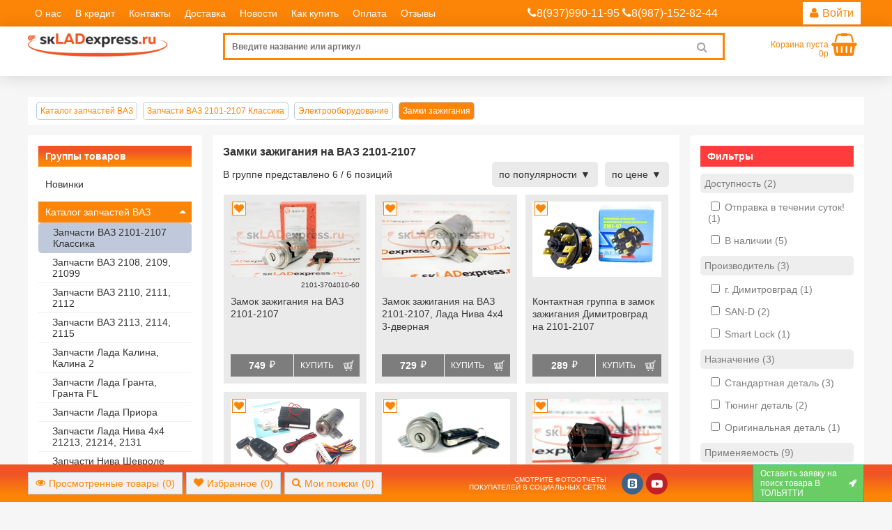

--- FILE ---
content_type: text/html; charset=utf-8
request_url: https://skladexpress.ru/group/16-zamki-zagiganiia-vaz-2101-2107
body_size: 14195
content:
<!DOCTYPE html> <html translate="no" prefix="og: http://ogp.me/ns#" lang="ru"> <head> <title>Замки зажигания на ВАЗ 2101, 2102, 2103, 2104, 2105, 2106, 2107 | купить запчасти по низким ценам с доставкой по России | Skladexpress</title> <meta name="viewport" content="width=device-width, initial-scale=1.0, minimum-scale=1.0, maximum-scale=1.0, user-scalable=0"> <meta name="description" content="В данной группе предоставлены автомобильные Замки зажигания на ВАЗ 2101, 2102, 2103, 2104, 2105, 2106, 2107. купить, низкая цена в интернет-магазине с доставкой наложенным платежом почтой России или транспортной компанией." /> <meta http-equiv="Content-Type" content="text/html; charset=UTF-8" /> <meta name="robots" content="index, follow" /> <meta name="yandex-verification" content="327c86fb09af4be1" /> <link rel="shortcut icon" href="/themes/skladexpress/favicon.ico" /> <link rel="preload" href="/storage/fonts/fontawesome-webfont.woff2?v=4.6.3" as="font" crossorigin> <link rel="preload" href="/storage/css/css.mini.css" as="style" onload="this.onload = null;
                this.rel = 'stylesheet'"> <link rel="stylesheet" href="/storage/css/css.mini.css?v=1769495434"> <link rel="preload" href="/themes/frontend/design/js/jquery.js" as="script"> <link rel="preconnect" href="https://code.jivosite.com"> <link rel="preconnect" href="https://node352.jivosite.com"> <link rel="preconnect" href="https://mc.yandex.ru"> <meta property="og:title" content="Замки зажигания на ВАЗ 2101, 2102, 2103, 2104, 2105, 2106, 2107 | купить запчасти по низким ценам с доставкой по России | Skladexpress" /> <meta property="og:description" content="В данной группе предоставлены автомобильные Замки зажигания на ВАЗ 2101, 2102, 2103, 2104, 2105, 2106, 2107. купить, низкая цена в интернет-магазине с доставкой наложенным платежом почтой России или транспортной компанией." /> <meta property="og:type" content="website" /> <meta property="og:site_name" content="skladexpress.ru" /> <meta property="og:url" content="https://skladexpress.ru/group/16-zamki-zagiganiia-vaz-2101-2107" /> <meta property="og:image" content="//cdn.skladexpress.ru/preview/800x600/1575570491.jpg" /> <script>
            var gallery = 'skladexpress';
            var cdn = '//cdn.skladexpress.ru';
            var mobile = (screen.width < 1000 ? true : false), d = document;
            console.log("mobile mode : " + mobile);
            var access = '';
        </script> <script async src="https://www.googletagmanager.com/gtag/js?id=UA-37223555-6"></script> <script>
            window.dataLayer = window.dataLayer || [];
            function gtag() {
                dataLayer.push(arguments);
            }
            gtag('js', new Date());

            gtag('config', 'UA-37223555-6');
            </script> <style>
                :root {
                    --blue: #fc8507 !important;
                    --purple: #8f64cc;
                }
                .top-menu{
                    background: var(--blue);
                }
                .bg-blue {
                    background: linear-gradient(180deg, rgba(240,84,38,1) 25%, rgba(252,133,7,1) 80%) !important;
                }

                .bg-purple{
                    background: var(--purple);
                }
                .color-blue {
                    color: #fc8507 !important;
                }

                .sale_mini, .sale_big {
                    top: 0;
                    left: auto;
                    right: 0px;
                }

                .baner-sale{
                    background: linear-gradient(0deg, #522db8 0%, #1c7ce0 100%) !important;
                    text-transform: uppercase;

                }
                .baner-sale a , .baner-sale strong  {
                    font-size:18px;
                }

                .buy-click-button{
                    box-shadow:inset 0px 1px 0px 0px #ffffff !important;
                    background:linear-gradient(to bottom, #f9f9f9 5%, #e9e9e9 100%) !important;
                    background-color:#f9f9f9 !important;
                    border:1px solid #dcdcdc !important;
                    color:#666666 !important;
                    text-shadow:0px 1px 0px #ffffff !important;
                }

                .buy-click-button:hover {
                    background:linear-gradient(to bottom, #e9e9e9 5%, #f9f9f9 100%) !important;
                    background-color:#e9e9e9 !important;
                }


                .buy-button , .buy-click-button {
                    box-shadow:inset 0px 1px 0px 0px #a4e271;
                    background:linear-gradient(to bottom, #89c403 5%, #77a809 100%);
                    background-color:#89c403;
                    border:1px solid #74b807;
                    display:inline-block;
                    cursor:pointer;
                    color:#ffffff;
                    font-family:Arial;
                    font-size:15px;
                    font-weight:bold;
                    padding:12px 12px;
                    text-decoration:none;
                    text-shadow:0px 1px 0px #528009;
                }
                .buy-button:hover , .buy-click-button:hover {
                    background:linear-gradient(to bottom, #77a809 5%, #89c403 100%);
                    background-color:#77a809;
                }
                .buy-button:active , .buy-click-button:active{
                    position:relative;
                    top:1px;
                }



                .triangle-topright {
                    position:absolute;
                    top: 0;
                    right: 0px;
                    width: 0;
                    height: 0;
                    border-top: 100px solid red;
                    border-left: 100px solid transparent;
                }

                html, body {
                    font-family: "PT Sans","Helvetica","Arial",sans-serif;
                    color: #333;
                    background-color: #f6f6f6;
                    width: 100%;
                    min-height: 100%;
                }
                h1 {
                    color: #333;
                }
                .main-menu .multi-accordion > li a {
                    border: none !important;
                    color: #333 !important;
                }
                .wrap_basket_container {
                    background: url('/img/shopping-cart.svg') no-repeat var(--white);
                    background-position: 10px 50%;
                    background-size: 40px auto;
                    color: var(--gray2);
                    font-size: 12px;
                    min-height: 40px;
                }

                .top-menu li:hover {
                    background-color: #fc8507;
                }
                .main-menu .multi-accordion > li:hover > a,
                .main-menu .multi-accordion > li > a.active {
                    color: var(--white) !important;
                    background-color:#fc8507 !important;
                }

                .price_edit_p, .price_edit_pn, .link_edit_a_buy, .buy-ok  {
                    background-color: var(--gray2);
                }

                #wrap_tovar .wrap_images {
                    border: 5px solid white;
                }

                .content_tab li.active_tab {
                    border-top: 2px solid #bfc9db !important;
                    border-left: 2px solid #bfc9db !important;
                    border-right: 2px solid #bfc9db !important;
                }

                .content_tab li {
                    border-top-left-radius: 0px !important;
                    border-top-right-radius: 0px !important;
                }

                .content_tab_container::after, .content_tab.text_button::after {
                    background-color: #bfc9db !important;
                }

                .sp-right-thumbnails.sp-has-pointer .sp-selected-thumbnail::before {
                    border-left: 5px solid var(--gray7) !important;
                }

                .sp-right-thumbnails.sp-has-pointer .sp-selected-thumbnail::after {
                    border-right: 13px solid var(--gray7) !important;
                }
                ul ul {
                    list-style-type: none !important;
                }

                @media only screen and (max-width: 1024px){
                    .header-top .logo-site {
                        max-height: 30px;
                        padding: 10px 0px 0px 10px;
                    }
                }

                .brdr-5 , .nav_line_search input , .price_edit_p , .add_to_cart, .sale_mini, .sale_big, .price_complect_p , .complect_price_edit_p{
                    border-radius: 0px !important;
                }

                .loginpersonal .personal_office {
                    float: right;
                    background: white;
                    min-width: 0;
                }


                .top-menu li a , .head-phone {
                    color: var(--white);
                    font-size: 14px;


                }
                .head-phone{
                    font-size: 16px;

                }

                .header-desktop{
                    background: white;
                    box-shadow: 0 1px 24px 0 rgba(0,0,0,0.14);
                    z-index: 10;
                    min-height:71px;
                }

                .sticky {
                    position: fixed;
                    top: 0px;
                    width: 100%;
                }
                @media (max-width: 576px){
                    .nav_line{
                        margin-top: 40px;
                    }
                }

                .sticky + .header {
                    padding-top: 126px;
                }

                header {
                    padding-top: 15px;
                }

                .nav_line_search input {
                    width: 90%;
                    max-width: 90%
                }

                nav img{
                    max-height: 100%;
                    max-width: 100%;
                }

                #buy{
                    font-size:12px;
                    line-height: 1px;
                    display: inline-block;
                }
                .fa-2x {
                    vertical-align: super;
                }

                @media only screen and (min-width: 1024px){
                    .nav_line_search {
                        position: relative;
                    }
                }

                /* feedback */
                .panel {
                    margin-bottom: 20px;
                    background-color: #fff;
                    border: 1px solid transparent;
                    border-radius: 4px;
                    -webkit-box-shadow: 0 1px 1px rgba(0,0,0,.05);
                    box-shadow: 0 1px 1px rgba(0,0,0,.05);
                }

                .panel-title {
                    margin-top: 0;
                    margin-bottom: 0;
                    font-size: 16px;
                }

                .panel-success {
                    border-color: #d6e9c6;
                }

                .panel-success>.panel-heading {
                    color: #3c763d;
                    background-color: #dff0d8;
                    border-color: #d6e9c6;
                }
                .panel-heading {
                    padding: 10px 15px;
                    border-bottom: 1px solid transparent;
                    border-top-left-radius: 3px;
                    border-top-right-radius: 3px;
                }
                .panel-body {
                    padding: 15px;
                }

                .small, small {
                    font-size: 85%;
                }
                blockquote {
                    padding: 10px 20px;
                    margin: 0 0 20px;
                    font-size: 17.5px;
                    border-left: 5px solid #eee;
                }
                .text-muted {
                    color: #777;
                }
                .small, small {
                    font-size: 85%;
                }

                .sp-selected-thumbnail {
                    border: 2px solid var(--blue);
                }

                .add-favorite {
                    font-size: 2em;
                    bottom: auto !important;
                    top: auto !important;
                    color: #fc8507;
                    border: 1px solid #fc8507;
                    background: white !important;
                }

                .add-favorite-init {
                    color: var(--green) !important;
                    border: 1px solid var(--green);
                }

                .rating_start div
                {
                    display:inline-block;
                    float:left;
                    width:20px;
                    height:18px;
                    cursor:pointer;
                    padding:0px;
                    margin:0px;
                }
            </style> <script>
                document.addEventListener("DOMContentLoaded", function(event) {
                    window.onscroll = function() {
                        myFunction()
                    };

                    var header = document.getElementById("top-header");
                    var sticky = header.offsetTop;

                    function myFunction() {
                        if (window.pageYOffset > sticky) {
                            header.classList.add("sticky");
                        } else {
                            header.classList.remove("sticky");
                        }
                    }
                });

            </script> <script type="text/javascript" >
            (function(m,e,t,r,i,k,a){m[i]=m[i]||function(){(m[i].a=m[i].a||[]).push(arguments)};
            m[i].l=1*new Date();
            for (var j = 0; j < document.scripts.length; j++) {if (document.scripts[j].src === r) { return; }}
            k=e.createElement(t),a=e.getElementsByTagName(t)[0],k.async=1,k.src=r,a.parentNode.insertBefore(k,a)})
            (window, document, "script", "https://mc.yandex.ru/metrika/tag.js", "ym");

            ym(91594258, "init", {
                clickmap:true,
                trackLinks:true,
                accurateTrackBounce:true,
                webvisor:true,
                ecommerce:"dataLayer"
            });
        </script> <noscript><div><img src="https://mc.yandex.ru/watch/91594258" style="position:absolute; left:-9999px;" alt="" /></div></noscript> </head> <body onunload=""> <div id="cookie-terms" class="cookie-terms  py10 px15 absolute"> <i class="fa fa-close" style="float:right;"></i>
        Сайт skladexpress.ru использует файлы Cookie, которые позволяют узнавать Вас и хранить информацию о вашем пользовательском опыте. Если согласны, продолжайте пользоваться сайтом. Если нет – установите специальные настройки в браузере.
        <p class="bg-blue color-white p10 brdr-5 table" style="margin: 10px auto 0; font-size: 11px;">Нажмите на надпись, чтобы скрыть ее</p> </div> <nav id="top_menu" class="top-menu"> <div class="container row"> <div class="openburg hidden-md hidden-lg hidden-xl p10 center-self color-white" id="burgopen1"> <i class="fa fa-bars" aria-hidden="true"></i>
                    Главное меню
                </div> <ul class="toburger row col-xl-7 m0 p0 list-style-none"> <li class="center-self"> <a href="/article/41" class="block p10">
                                О нас
                            </a> </li> <li class="center-self"> <a href="/article/54" class="block p10">
                                В кредит
                            </a> </li> <li class="center-self"> <a href="/article/48" class="block p10">
                                Контакты
                            </a> </li> <li class="center-self"> <a href="/article/47" class="block p10">
                                Доставка
                            </a> </li> <li class="center-self"> <a href="/article/49" class="block p10">
                                Новости
                            </a> </li> <li class="center-self"> <a href="/article/51" class="block p10">
                                Как купить
                            </a> </li> <li class="center-self"> <a href="/article/55" class="block p10">
                                Оплата
                            </a> </li> <li class="center-self"> <a href="/article/52" class="block p10">
                                Отзывы
                            </a> </li> </ul> <div class="head-phone p10 col-xl-3 col-xs end-xs"><i class="fa fa-phone"></i>8(937)990-11-95 <i class="fa fa-phone"></i>8(987)-152-82-44</div> <div class="loginpersonal col-xl-2 dropdown col-xs end-xs py3 px5"> <a class="personal_office row py7 px10 brdr-5 center-xs" id="login_site"> <i class="fa fa-user" aria-hidden="true"></i> <span id="user_name" class="ml5 hidden-xs visible-xl">Войти</span> </a> <div id="personal_sign_up" class="user_block dropdown-content p10"></div> </div> </div> </nav> <div id="top-header" class="header-desktop"> <div class="container row"> <div class="col-xs col-xl-2 start-xs center-self "> <a href="/"> <img src="/img/sklad-logo.png" class="logo-site mw-100" alt="skladexpress.ru Интернет-магазин автозапчастей"> </a> </div> <div class="col-xs col-xl-8 start-xs center-self relative"> <div class="nav_line_search col-xs  end-xs center-self relative "> <span class="tooltiptext color-white">Легко найти товар!</span> <input id="search_form" class="input_edit col-xs" type="search" placeholder="Введите название или артикул"> <span id="search-action" class="p10 fa fa-search" aria-hidden="true"><span class="sr-only">Clear search</span></span> <div id="search_result" class="touch search_result_right"> <b class="similar_items_b table mb10 py7 px10 brdr-5 bg-blue color-white">Результаты поиска:</b> <div> <div id="list" ></div> </div> </div> </div> </div> <div class="col-xs end-xs relative p10"> <a href="/trash"> <div id="buy"></div> <i class="fa fa-shopping-basket fa-2x" aria-hidden="true"></i> </a> </div> </div> </div> <section id="wrap" class="content w-100 relative"> <header> <div class="tovar_baner container"> </div> <div class="nav_line container row py5 px10 my10 brdr-5 bg-white"> <div class="nav_line_wrap row start-xs center-self" style="z-index: 2;"> <div data-type-id="breadcrumbs" itemscope="" itemtype="http://schema.org/BreadcrumbList"> <div class="loc_link " itemscope="" itemprop="itemListElement" itemtype="http://schema.org/ListItem"> <a class="init_page" href="/group/3589" title="Каталог запчастей ВАЗ" itemprop="item url"> <span itemprop="name">Каталог запчастей ВАЗ</span> </a> <meta itemprop="position" content="0"> </div> <div class="loc_link " itemscope="" itemprop="itemListElement" itemtype="http://schema.org/ListItem"> <a class="init_page" href="/group/3590" title="Запчасти ВАЗ 2101-2107 Классика" itemprop="item url"> <span itemprop="name">Запчасти ВАЗ 2101-2107 Классика</span> </a> <meta itemprop="position" content="1"> </div> <div class="loc_link " itemscope="" itemprop="itemListElement" itemtype="http://schema.org/ListItem"> <a class="init_page" href="/group/3608" title="Электрооборудование" itemprop="item url"> <span itemprop="name">Электрооборудование</span> </a> <meta itemprop="position" content="2"> </div> <div class="loc_link active" itemscope="" itemprop="itemListElement" itemtype="http://schema.org/ListItem"> <a class="init_page" href="/group/16" title="Замки зажигания" itemprop="item url"> <span itemprop="name">Замки зажигания</span> </a> <meta itemprop="position" content="3"> </div> </div> </div> </div> </header> <section id="wrap_main" class="container row ns-t889d1kkf8nd2"> <div class="wrap_groups_of_goods col-md-4 col-xl"> <nav class="main-menu mb10 pt10 pb5 px10 brdr-5 bg-white"> <b class="groub_of_goods_b block mb5 py7 px10 brdr-5 bg-blue color-white">Группы товаров</b> <ul class="multi-accordion m0 p0 list-style-none"> <li class="block brdr-5 py5"> <a href="/group/344" title="Перейти в группу Новинки" class="block brdr-5 py7 pl10 pr25">
            Новинки

                    </a> </li> <li class="block brdr-5 py5"> <a href="/group/3589" title="Перейти в группу Каталог запчастей ВАЗ" class="block brdr-5 py7 pl10 pr25">
            Каталог запчастей ВАЗ

                            <span class="arrow"></span> </a> <ul class="m0 p0 list-style-none"> <li class="py5"> <a class="px20 init_page block" href="/group/3590" title="Перейти в группу Запчасти ВАЗ 2101-2107 Классика">
                            Запчасти ВАЗ 2101-2107 Классика
                        </a> </li> <li class="py5"> <a class="px20 init_page block" href="/group/3591" title="Перейти в группу Запчасти ВАЗ 2108, 2109, 21099">
                            Запчасти ВАЗ 2108, 2109, 21099
                        </a> </li> <li class="py5"> <a class="px20 init_page block" href="/group/3592" title="Перейти в группу Запчасти ВАЗ 2110, 2111, 2112">
                            Запчасти ВАЗ 2110, 2111, 2112
                        </a> </li> <li class="py5"> <a class="px20 init_page block" href="/group/3593" title="Перейти в группу Запчасти ВАЗ 2113, 2114, 2115">
                            Запчасти ВАЗ 2113, 2114, 2115
                        </a> </li> <li class="py5"> <a class="px20 init_page block" href="/group/3594" title="Перейти в группу Запчасти Лада Калина, Калина 2">
                            Запчасти Лада Калина, Калина 2
                        </a> </li> <li class="py5"> <a class="px20 init_page block" href="/group/3595" title="Перейти в группу Запчасти Лада Гранта, Гранта FL">
                            Запчасти Лада Гранта, Гранта FL
                        </a> </li> <li class="py5"> <a class="px20 init_page block" href="/group/3596" title="Перейти в группу Запчасти Лада Приора">
                            Запчасти Лада Приора
                        </a> </li> <li class="py5"> <a class="px20 init_page block" href="/group/3597" title="Перейти в группу Запчасти Лада Нива 4х4 21213, 21214, 2131">
                            Запчасти Лада Нива 4х4 21213, 21214, 2131
                        </a> </li> <li class="py5"> <a class="px20 init_page block" href="/group/3598" title="Перейти в группу Запчасти Нива Шевроле 2123, Нива Тревел">
                            Запчасти Нива Шевроле 2123, Нива Тревел
                        </a> </li> <li class="py5"> <a class="px20 init_page block" href="/group/3599" title="Перейти в группу Запчасти Лада Веста">
                            Запчасти Лада Веста
                        </a> </li> <li class="py5"> <a class="px20 init_page block" href="/group/3600" title="Перейти в группу Запчасти Лада Х Рей">
                            Запчасти Лада Х Рей
                        </a> </li> <li class="py5"> <a class="px20 init_page block" href="/group/3601" title="Перейти в группу Запчасти Лада Ларгус">
                            Запчасти Лада Ларгус
                        </a> </li> <li class="py5"> <a class="px20 init_page block" href="/group/4067" title="Перейти в группу Каталог по наименованию">
                            Каталог по наименованию
                        </a> </li> </ul> </li> <li class="block brdr-5 py5"> <a href="/group/7" title="Перейти в группу Внешний вид" class="block brdr-5 py7 pl10 pr25">
            Внешний вид

                            <span class="arrow"></span> </a> <ul class="m0 p0 list-style-none"> <li class="py5"> <a class="px20 init_page block" href="/group/506" title="Перейти в группу ВАЗ 2101-2107">
                            ВАЗ 2101-2107
                        </a> </li> <li class="py5"> <a class="px20 init_page block" href="/group/507" title="Перейти в группу ВАЗ 2108, 2109, 21099">
                            ВАЗ 2108, 2109, 21099
                        </a> </li> <li class="py5"> <a class="px20 init_page block" href="/group/508" title="Перейти в группу ВАЗ 2110, 2111, 2112">
                            ВАЗ 2110, 2111, 2112
                        </a> </li> <li class="py5"> <a class="px20 init_page block" href="/group/509" title="Перейти в группу ВАЗ 2113, 2114, 2115">
                            ВАЗ 2113, 2114, 2115
                        </a> </li> <li class="py5"> <a class="px20 init_page block" href="/group/510" title="Перейти в группу Лада Калина, Калина 2">
                            Лада Калина, Калина 2
                        </a> </li> <li class="py5"> <a class="px20 init_page block" href="/group/512" title="Перейти в группу Лада Гранта">
                            Лада Гранта
                        </a> </li> <li class="py5"> <a class="px20 init_page block" href="/group/513" title="Перейти в группу Лада Приора">
                            Лада Приора
                        </a> </li> <li class="py5"> <a class="px20 init_page block" href="/group/514" title="Перейти в группу Лада Ларгус">
                            Лада Ларгус
                        </a> </li> <li class="py5"> <a class="px20 init_page block" href="/group/515" title="Перейти в группу Лада 4х4 Нива">
                            Лада 4х4 Нива
                        </a> </li> <li class="py5"> <a class="px20 init_page block" href="/group/516" title="Перейти в группу Шевроле Нива">
                            Шевроле Нива
                        </a> </li> <li class="py5"> <a class="px20 init_page block" href="/group/517" title="Перейти в группу Лада Веста">
                            Лада Веста
                        </a> </li> <li class="py5"> <a class="px20 init_page block" href="/group/511" title="Перейти в группу Лада Икс Рей">
                            Лада Икс Рей
                        </a> </li> <li class="py5"> <a class="px20 init_page block" href="/group/519" title="Перейти в группу Иномарки">
                            Иномарки
                        </a> </li> <li class="py5"> <a class="px20 init_page block" href="/group/2631" title="Перейти в группу УАЗ, ГАЗ">
                            УАЗ, ГАЗ
                        </a> </li> <li class="py5"> <a class="px20 init_page block" href="/group/2659" title="Перейти в группу Лада Ока">
                            Лада Ока
                        </a> </li> </ul> </li> <li class="block brdr-5 py5"> <a href="/group/210" title="Перейти в группу Салон" class="block brdr-5 py7 pl10 pr25">
            Салон

                            <span class="arrow"></span> </a> <ul class="m0 p0 list-style-none"> <li class="py5"> <a class="px20 init_page block" href="/group/1040" title="Перейти в группу ВАЗ 2101-2107">
                            ВАЗ 2101-2107
                        </a> </li> <li class="py5"> <a class="px20 init_page block" href="/group/1041" title="Перейти в группу ВАЗ 2108-21099">
                            ВАЗ 2108-21099
                        </a> </li> <li class="py5"> <a class="px20 init_page block" href="/group/1042" title="Перейти в группу ВАЗ 2110-2112">
                            ВАЗ 2110-2112
                        </a> </li> <li class="py5"> <a class="px20 init_page block" href="/group/1043" title="Перейти в группу ВАЗ 2113-2115">
                            ВАЗ 2113-2115
                        </a> </li> <li class="py5"> <a class="px20 init_page block" href="/group/1051" title="Перейти в группу Лада Приора">
                            Лада Приора
                        </a> </li> <li class="py5"> <a class="px20 init_page block" href="/group/1047" title="Перейти в группу Лада Калина, Калина 2">
                            Лада Калина, Калина 2
                        </a> </li> <li class="py5"> <a class="px20 init_page block" href="/group/1045" title="Перейти в группу Лада Гранта">
                            Лада Гранта
                        </a> </li> <li class="py5"> <a class="px20 init_page block" href="/group/1049" title="Перейти в группу Лада Нива 4х4">
                            Лада Нива 4х4
                        </a> </li> <li class="py5"> <a class="px20 init_page block" href="/group/1052" title="Перейти в группу Шевроле Нива">
                            Шевроле Нива
                        </a> </li> <li class="py5"> <a class="px20 init_page block" href="/group/1044" title="Перейти в группу Лада Веста">
                            Лада Веста
                        </a> </li> <li class="py5"> <a class="px20 init_page block" href="/group/1046" title="Перейти в группу Лада Иксрей">
                            Лада Иксрей
                        </a> </li> <li class="py5"> <a class="px20 init_page block" href="/group/1048" title="Перейти в группу Лада Ларгус">
                            Лада Ларгус
                        </a> </li> <li class="py5"> <a class="px20 init_page block" href="/group/1050" title="Перейти в группу Лада Ока">
                            Лада Ока
                        </a> </li> <li class="py5"> <a class="px20 init_page block" href="/group/1053" title="Перейти в группу Иномарки">
                            Иномарки
                        </a> </li> </ul> </li> <li class="block brdr-5 py5"> <a href="/group/376" title="Перейти в группу Подвеска" class="block brdr-5 py7 pl10 pr25">
            Подвеска

                            <span class="arrow"></span> </a> <ul class="m0 p0 list-style-none"> <li class="py5"> <a class="px20 init_page block" href="/group/802" title="Перейти в группу ВАЗ 2101-2107">
                            ВАЗ 2101-2107
                        </a> </li> <li class="py5"> <a class="px20 init_page block" href="/group/816" title="Перейти в группу ВАЗ 2108, 2109, 21099">
                            ВАЗ 2108, 2109, 21099
                        </a> </li> <li class="py5"> <a class="px20 init_page block" href="/group/803" title="Перейти в группу ВАЗ 2110, 2111, 2112">
                            ВАЗ 2110, 2111, 2112
                        </a> </li> <li class="py5"> <a class="px20 init_page block" href="/group/818" title="Перейти в группу ВАЗ 2113, 2114, 2115">
                            ВАЗ 2113, 2114, 2115
                        </a> </li> <li class="py5"> <a class="px20 init_page block" href="/group/526" title="Перейти в группу Лада Калина, Калина 2">
                            Лада Калина, Калина 2
                        </a> </li> <li class="py5"> <a class="px20 init_page block" href="/group/555" title="Перейти в группу Лада Гранта, Гранта FL">
                            Лада Гранта, Гранта FL
                        </a> </li> <li class="py5"> <a class="px20 init_page block" href="/group/579" title="Перейти в группу Лада Приора">
                            Лада Приора
                        </a> </li> <li class="py5"> <a class="px20 init_page block" href="/group/819" title="Перейти в группу Лада Ларгус">
                            Лада Ларгус
                        </a> </li> <li class="py5"> <a class="px20 init_page block" href="/group/820" title="Перейти в группу Шевроле Нива">
                            Шевроле Нива
                        </a> </li> <li class="py5"> <a class="px20 init_page block" href="/group/740" title="Перейти в группу Лада Нива 4х4">
                            Лада Нива 4х4
                        </a> </li> <li class="py5"> <a class="px20 init_page block" href="/group/821" title="Перейти в группу Лада Веста">
                            Лада Веста
                        </a> </li> <li class="py5"> <a class="px20 init_page block" href="/group/709" title="Перейти в группу Лада Икс Рей">
                            Лада Икс Рей
                        </a> </li> <li class="py5"> <a class="px20 init_page block" href="/group/789" title="Перейти в группу УАЗ">
                            УАЗ
                        </a> </li> <li class="py5"> <a class="px20 init_page block" href="/group/823" title="Перейти в группу Лада Ока">
                            Лада Ока
                        </a> </li> <li class="py5"> <a class="px20 init_page block" href="/group/822" title="Перейти в группу Иномарки">
                            Иномарки
                        </a> </li> </ul> </li> <li class="block brdr-5 py5"> <a href="/group/886" title="Перейти в группу Выхлопная система" class="block brdr-5 py7 pl10 pr25">
            Выхлопная система

                            <span class="arrow"></span> </a> <ul class="m0 p0 list-style-none"> <li class="py5"> <a class="px20 init_page block" href="/group/1987" title="Перейти в группу ВАЗ 2101-2107 (Классика)">
                            ВАЗ 2101-2107 (Классика)
                        </a> </li> <li class="py5"> <a class="px20 init_page block" href="/group/1988" title="Перейти в группу ВАЗ 2108-21099">
                            ВАЗ 2108-21099
                        </a> </li> <li class="py5"> <a class="px20 init_page block" href="/group/1989" title="Перейти в группу ВАЗ 2110-2112">
                            ВАЗ 2110-2112
                        </a> </li> <li class="py5"> <a class="px20 init_page block" href="/group/1990" title="Перейти в группу ВАЗ 2113-2115">
                            ВАЗ 2113-2115
                        </a> </li> <li class="py5"> <a class="px20 init_page block" href="/group/1991" title="Перейти в группу Лада Приора">
                            Лада Приора
                        </a> </li> <li class="py5"> <a class="px20 init_page block" href="/group/1992" title="Перейти в группу Лада Калина">
                            Лада Калина
                        </a> </li> <li class="py5"> <a class="px20 init_page block" href="/group/1993" title="Перейти в группу Лада Гранта">
                            Лада Гранта
                        </a> </li> <li class="py5"> <a class="px20 init_page block" href="/group/1994" title="Перейти в группу Лада Веста">
                            Лада Веста
                        </a> </li> <li class="py5"> <a class="px20 init_page block" href="/group/1995" title="Перейти в группу Лада Икс Рей">
                            Лада Икс Рей
                        </a> </li> <li class="py5"> <a class="px20 init_page block" href="/group/1996" title="Перейти в группу Лада Ларгус">
                            Лада Ларгус
                        </a> </li> <li class="py5"> <a class="px20 init_page block" href="/group/1997" title="Перейти в группу Лада Нива 4х4">
                            Лада Нива 4х4
                        </a> </li> <li class="py5"> <a class="px20 init_page block" href="/group/1998" title="Перейти в группу Шевроле Нива">
                            Шевроле Нива
                        </a> </li> <li class="py5"> <a class="px20 init_page block" href="/group/1999" title="Перейти в группу Лада Ока">
                            Лада Ока
                        </a> </li> <li class="py5"> <a class="px20 init_page block" href="/group/2000" title="Перейти в группу Иномарки">
                            Иномарки
                        </a> </li> </ul> </li> <li class="block brdr-5 py5"> <a href="/group/4" title="Перейти в группу Запчасти двигателя" class="block brdr-5 py7 pl10 pr25">
            Запчасти двигателя

                            <span class="arrow"></span> </a> <ul class="m0 p0 list-style-none"> <li class="py5"> <a class="px20 init_page block" href="/group/1392" title="Перейти в группу ВАЗ 2101-2107">
                            ВАЗ 2101-2107
                        </a> </li> <li class="py5"> <a class="px20 init_page block" href="/group/1425" title="Перейти в группу ВАЗ 2108-21099">
                            ВАЗ 2108-21099
                        </a> </li> <li class="py5"> <a class="px20 init_page block" href="/group/1459" title="Перейти в группу ВАЗ 2110-2112">
                            ВАЗ 2110-2112
                        </a> </li> <li class="py5"> <a class="px20 init_page block" href="/group/1528" title="Перейти в группу ВАЗ 2113-2115">
                            ВАЗ 2113-2115
                        </a> </li> <li class="py5"> <a class="px20 init_page block" href="/group/1573" title="Перейти в группу Лада Веста">
                            Лада Веста
                        </a> </li> <li class="py5"> <a class="px20 init_page block" href="/group/1600" title="Перейти в группу Лада Гранта">
                            Лада Гранта
                        </a> </li> <li class="py5"> <a class="px20 init_page block" href="/group/1644" title="Перейти в группу Лада Калина, Калина 2">
                            Лада Калина, Калина 2
                        </a> </li> <li class="py5"> <a class="px20 init_page block" href="/group/1689" title="Перейти в группу Лада Приора">
                            Лада Приора
                        </a> </li> <li class="py5"> <a class="px20 init_page block" href="/group/1734" title="Перейти в группу Лада Нива 4х4">
                            Лада Нива 4х4
                        </a> </li> <li class="py5"> <a class="px20 init_page block" href="/group/1779" title="Перейти в группу Шевроле Нива">
                            Шевроле Нива
                        </a> </li> <li class="py5"> <a class="px20 init_page block" href="/group/1824" title="Перейти в группу Лада Ларгус">
                            Лада Ларгус
                        </a> </li> <li class="py5"> <a class="px20 init_page block" href="/group/1862" title="Перейти в группу Лада Иксрей">
                            Лада Иксрей
                        </a> </li> <li class="py5"> <a class="px20 init_page block" href="/group/1887" title="Перейти в группу Лада Ока">
                            Лада Ока
                        </a> </li> <li class="py5"> <a class="px20 init_page block" href="/group/1890" title="Перейти в группу ГАЗ, УАЗ">
                            ГАЗ, УАЗ
                        </a> </li> <li class="py5"> <a class="px20 init_page block" href="/group/1892" title="Перейти в группу Иномарки">
                            Иномарки
                        </a> </li> </ul> </li> <li class="block brdr-5 py5"> <a href="/group/9" title="Перейти в группу Климатическая система, отопитель, кондиционер" class="block brdr-5 py7 pl10 pr25">
            Климатическая система, отопитель, кондиционер

                            <span class="arrow"></span> </a> <ul class="m0 p0 list-style-none"> <li class="py5"> <a class="px20 init_page block" href="/group/2565" title="Перейти в группу ВАЗ 2101-2107 (Классика)">
                            ВАЗ 2101-2107 (Классика)
                        </a> </li> <li class="py5"> <a class="px20 init_page block" href="/group/2566" title="Перейти в группу ВАЗ 2108-21099">
                            ВАЗ 2108-21099
                        </a> </li> <li class="py5"> <a class="px20 init_page block" href="/group/2567" title="Перейти в группу ВАЗ 2110-2112">
                            ВАЗ 2110-2112
                        </a> </li> <li class="py5"> <a class="px20 init_page block" href="/group/2568" title="Перейти в группу ВАЗ 2113-2115">
                            ВАЗ 2113-2115
                        </a> </li> <li class="py5"> <a class="px20 init_page block" href="/group/2569" title="Перейти в группу Лада Приора">
                            Лада Приора
                        </a> </li> <li class="py5"> <a class="px20 init_page block" href="/group/2570" title="Перейти в группу Лада Калина, Калина 2">
                            Лада Калина, Калина 2
                        </a> </li> <li class="py5"> <a class="px20 init_page block" href="/group/2571" title="Перейти в группу Лада Гранта, Гранта FL">
                            Лада Гранта, Гранта FL
                        </a> </li> <li class="py5"> <a class="px20 init_page block" href="/group/2572" title="Перейти в группу Лада Нива 4х4">
                            Лада Нива 4х4
                        </a> </li> <li class="py5"> <a class="px20 init_page block" href="/group/2596" title="Перейти в группу Шевроле Нива">
                            Шевроле Нива
                        </a> </li> <li class="py5"> <a class="px20 init_page block" href="/group/2574" title="Перейти в группу Лада Икс Рей">
                            Лада Икс Рей
                        </a> </li> <li class="py5"> <a class="px20 init_page block" href="/group/2575" title="Перейти в группу Лада Веста">
                            Лада Веста
                        </a> </li> <li class="py5"> <a class="px20 init_page block" href="/group/2576" title="Перейти в группу Лада Ларгус">
                            Лада Ларгус
                        </a> </li> <li class="py5"> <a class="px20 init_page block" href="/group/2577" title="Перейти в группу УАЗ">
                            УАЗ
                        </a> </li> <li class="py5"> <a class="px20 init_page block" href="/group/2578" title="Перейти в группу Иномарки">
                            Иномарки
                        </a> </li> <li class="py5"> <a class="px20 init_page block" href="/group/2579" title="Перейти в группу Лада Ока">
                            Лада Ока
                        </a> </li> </ul> </li> <li class="block brdr-5 py5"> <a href="/group/29" title="Перейти в группу Автоэлектроника и электрика" class="block brdr-5 py7 pl10 pr25">
            Автоэлектроника и электрика

                            <span class="arrow"></span> </a> <ul class="m0 p0 list-style-none"> <li class="py5"> <a class="px20 init_page block" href="/group/2870" title="Перейти в группу ВАЗ 2101-2107">
                            ВАЗ 2101-2107
                        </a> </li> <li class="py5"> <a class="px20 init_page block" href="/group/2871" title="Перейти в группу ВАЗ 2108-21099">
                            ВАЗ 2108-21099
                        </a> </li> <li class="py5"> <a class="px20 init_page block" href="/group/2872" title="Перейти в группу ВАЗ 2110-2112">
                            ВАЗ 2110-2112
                        </a> </li> <li class="py5"> <a class="px20 init_page block" href="/group/2873" title="Перейти в группу ВАЗ 2113-2115">
                            ВАЗ 2113-2115
                        </a> </li> <li class="py5"> <a class="px20 init_page block" href="/group/2931" title="Перейти в группу Лада Калина, Калина 2">
                            Лада Калина, Калина 2
                        </a> </li> <li class="py5"> <a class="px20 init_page block" href="/group/2875" title="Перейти в группу Лада Гранта">
                            Лада Гранта
                        </a> </li> <li class="py5"> <a class="px20 init_page block" href="/group/2932" title="Перейти в группу Лада Ларгус">
                            Лада Ларгус
                        </a> </li> <li class="py5"> <a class="px20 init_page block" href="/group/2933" title="Перейти в группу Лада Нива 4х4">
                            Лада Нива 4х4
                        </a> </li> <li class="py5"> <a class="px20 init_page block" href="/group/2934" title="Перейти в группу Шевроле/Лада Нива">
                            Шевроле/Лада Нива
                        </a> </li> <li class="py5"> <a class="px20 init_page block" href="/group/2935" title="Перейти в группу Лада Веста">
                            Лада Веста
                        </a> </li> <li class="py5"> <a class="px20 init_page block" href="/group/2936" title="Перейти в группу Лада Икс Рей">
                            Лада Икс Рей
                        </a> </li> <li class="py5"> <a class="px20 init_page block" href="/group/2937" title="Перейти в группу ГАЗ, УАЗ">
                            ГАЗ, УАЗ
                        </a> </li> <li class="py5"> <a class="px20 init_page block" href="/group/2938" title="Перейти в группу Иномарки">
                            Иномарки
                        </a> </li> <li class="py5"> <a class="px20 init_page block" href="/group/3331" title="Перейти в группу Промышленная и бытовая электроника">
                            Промышленная и бытовая электроника
                        </a> </li> <li class="py5"> <a class="px20 init_page block" href="/group/3034" title="Перейти в группу Лада Ока">
                            Лада Ока
                        </a> </li> <li class="py5"> <a class="px20 init_page block" href="/group/2874" title="Перейти в группу Лада Приора">
                            Лада Приора
                        </a> </li> </ul> </li> <li class="block brdr-5 py5"> <a href="/group/27" title="Перейти в группу Топливная система" class="block brdr-5 py7 pl10 pr25">
            Топливная система

                            <span class="arrow"></span> </a> <ul class="m0 p0 list-style-none"> <li class="py5"> <a class="px20 init_page block" href="/group/1676" title="Перейти в группу ВАЗ 2101-2107 (Классика)">
                            ВАЗ 2101-2107 (Классика)
                        </a> </li> <li class="py5"> <a class="px20 init_page block" href="/group/1677" title="Перейти в группу ВАЗ 2108, 2109, 21099">
                            ВАЗ 2108, 2109, 21099
                        </a> </li> <li class="py5"> <a class="px20 init_page block" href="/group/1678" title="Перейти в группу ВАЗ 2110, 2111, 2112">
                            ВАЗ 2110, 2111, 2112
                        </a> </li> <li class="py5"> <a class="px20 init_page block" href="/group/1679" title="Перейти в группу ВАЗ 2113, 2114, 2115">
                            ВАЗ 2113, 2114, 2115
                        </a> </li> <li class="py5"> <a class="px20 init_page block" href="/group/1682" title="Перейти в группу Лада Приора">
                            Лада Приора
                        </a> </li> <li class="py5"> <a class="px20 init_page block" href="/group/1680" title="Перейти в группу Лада Калина, Калина 2">
                            Лада Калина, Калина 2
                        </a> </li> <li class="py5"> <a class="px20 init_page block" href="/group/1681" title="Перейти в группу Лада Гранта">
                            Лада Гранта
                        </a> </li> <li class="py5"> <a class="px20 init_page block" href="/group/1683" title="Перейти в группу Лада Веста">
                            Лада Веста
                        </a> </li> <li class="py5"> <a class="px20 init_page block" href="/group/1684" title="Перейти в группу Лада Икс Рей">
                            Лада Икс Рей
                        </a> </li> <li class="py5"> <a class="px20 init_page block" href="/group/1685" title="Перейти в группу Лада Нива 4х4">
                            Лада Нива 4х4
                        </a> </li> <li class="py5"> <a class="px20 init_page block" href="/group/1686" title="Перейти в группу Шевроле Нива">
                            Шевроле Нива
                        </a> </li> <li class="py5"> <a class="px20 init_page block" href="/group/1674" title="Перейти в группу Лада Ларгус">
                            Лада Ларгус
                        </a> </li> <li class="py5"> <a class="px20 init_page block" href="/group/1720" title="Перейти в группу Иномарки">
                            Иномарки
                        </a> </li> <li class="py5"> <a class="px20 init_page block" href="/group/1721" title="Перейти в группу Лада Ока">
                            Лада Ока
                        </a> </li> </ul> </li> <li class="block brdr-5 py5"> <a href="/group/31" title="Перейти в группу Тормозная система" class="block brdr-5 py7 pl10 pr25">
            Тормозная система

                            <span class="arrow"></span> </a> <ul class="m0 p0 list-style-none"> <li class="py5"> <a class="px20 init_page block" href="/group/2373" title="Перейти в группу ВАЗ 2101-2107">
                            ВАЗ 2101-2107
                        </a> </li> <li class="py5"> <a class="px20 init_page block" href="/group/2374" title="Перейти в группу ВАЗ 2108, 2109, 21099">
                            ВАЗ 2108, 2109, 21099
                        </a> </li> <li class="py5"> <a class="px20 init_page block" href="/group/2375" title="Перейти в группу ВАЗ 2110, 2111, 2112">
                            ВАЗ 2110, 2111, 2112
                        </a> </li> <li class="py5"> <a class="px20 init_page block" href="/group/2376" title="Перейти в группу ВАЗ 2113, 2114, 2115">
                            ВАЗ 2113, 2114, 2115
                        </a> </li> <li class="py5"> <a class="px20 init_page block" href="/group/2377" title="Перейти в группу Лада Калина, Калина 2">
                            Лада Калина, Калина 2
                        </a> </li> <li class="py5"> <a class="px20 init_page block" href="/group/2378" title="Перейти в группу Лада Гранта, Гранта FL">
                            Лада Гранта, Гранта FL
                        </a> </li> <li class="py5"> <a class="px20 init_page block" href="/group/2379" title="Перейти в группу Лада Приора">
                            Лада Приора
                        </a> </li> <li class="py5"> <a class="px20 init_page block" href="/group/2380" title="Перейти в группу Лада Ларгус">
                            Лада Ларгус
                        </a> </li> <li class="py5"> <a class="px20 init_page block" href="/group/2381" title="Перейти в группу Лада Нива 4х4">
                            Лада Нива 4х4
                        </a> </li> <li class="py5"> <a class="px20 init_page block" href="/group/2382" title="Перейти в группу Шевроле Нива">
                            Шевроле Нива
                        </a> </li> <li class="py5"> <a class="px20 init_page block" href="/group/2383" title="Перейти в группу Лада Веста">
                            Лада Веста
                        </a> </li> <li class="py5"> <a class="px20 init_page block" href="/group/2384" title="Перейти в группу Лада Икс Рей">
                            Лада Икс Рей
                        </a> </li> <li class="py5"> <a class="px20 init_page block" href="/group/2385" title="Перейти в группу Иномарки">
                            Иномарки
                        </a> </li> <li class="py5"> <a class="px20 init_page block" href="/group/2386" title="Перейти в группу Лада Ока">
                            Лада Ока
                        </a> </li> </ul> </li> <li class="block brdr-5 py5"> <a href="/group/120" title="Перейти в группу Система впуска" class="block brdr-5 py7 pl10 pr25">
            Система впуска

                            <span class="arrow"></span> </a> <ul class="m0 p0 list-style-none"> <li class="py5"> <a class="px20 init_page block" href="/group/962" title="Перейти в группу ВАЗ 2101-2107">
                            ВАЗ 2101-2107
                        </a> </li> <li class="py5"> <a class="px20 init_page block" href="/group/963" title="Перейти в группу ВАЗ 2108-21099">
                            ВАЗ 2108-21099
                        </a> </li> <li class="py5"> <a class="px20 init_page block" href="/group/965" title="Перейти в группу ВАЗ 2113-2115">
                            ВАЗ 2113-2115
                        </a> </li> <li class="py5"> <a class="px20 init_page block" href="/group/964" title="Перейти в группу ВАЗ 2110-2112">
                            ВАЗ 2110-2112
                        </a> </li> <li class="py5"> <a class="px20 init_page block" href="/group/966" title="Перейти в группу Лада Гранта">
                            Лада Гранта
                        </a> </li> <li class="py5"> <a class="px20 init_page block" href="/group/967" title="Перейти в группу Лада Калина, Калина 2">
                            Лада Калина, Калина 2
                        </a> </li> <li class="py5"> <a class="px20 init_page block" href="/group/968" title="Перейти в группу Лада Ларгус">
                            Лада Ларгус
                        </a> </li> <li class="py5"> <a class="px20 init_page block" href="/group/969" title="Перейти в группу Лада Приора">
                            Лада Приора
                        </a> </li> <li class="py5"> <a class="px20 init_page block" href="/group/970" title="Перейти в группу Лада Нива 4х4">
                            Лада Нива 4х4
                        </a> </li> <li class="py5"> <a class="px20 init_page block" href="/group/124" title="Перейти в группу Лада Иксрей">
                            Лада Иксрей
                        </a> </li> <li class="py5"> <a class="px20 init_page block" href="/group/971" title="Перейти в группу Шевроле Нива">
                            Шевроле Нива
                        </a> </li> <li class="py5"> <a class="px20 init_page block" href="/group/972" title="Перейти в группу Лада Веста">
                            Лада Веста
                        </a> </li> <li class="py5"> <a class="px20 init_page block" href="/group/973" title="Перейти в группу Лада Ока">
                            Лада Ока
                        </a> </li> <li class="py5"> <a class="px20 init_page block" href="/group/974" title="Перейти в группу Иномарки">
                            Иномарки
                        </a> </li> <li class="py5"> <a class="px20 init_page block" href="/group/3485" title="Перейти в группу УАЗ">
                            УАЗ
                        </a> </li> </ul> </li> <li class="block brdr-5 py5"> <a href="/group/172" title="Перейти в группу Express-скидка" class="block brdr-5 py7 pl10 pr25">
            Express-скидка

                    </a> </li> <li class="block brdr-5 py5"> <a href="/group/6" title="Перейти в группу Рулевое управление" class="block brdr-5 py7 pl10 pr25">
            Рулевое управление

                            <span class="arrow"></span> </a> <ul class="m0 p0 list-style-none"> <li class="py5"> <a class="px20 init_page block" href="/group/2328" title="Перейти в группу ВАЗ 2101-2107 (Классика)">
                            ВАЗ 2101-2107 (Классика)
                        </a> </li> <li class="py5"> <a class="px20 init_page block" href="/group/2329" title="Перейти в группу ВАЗ 2108, 2109, 21099">
                            ВАЗ 2108, 2109, 21099
                        </a> </li> <li class="py5"> <a class="px20 init_page block" href="/group/2330" title="Перейти в группу ВАЗ 2110, 2111, 2112">
                            ВАЗ 2110, 2111, 2112
                        </a> </li> <li class="py5"> <a class="px20 init_page block" href="/group/2331" title="Перейти в группу ВАЗ 2113, 2114, 2115">
                            ВАЗ 2113, 2114, 2115
                        </a> </li> <li class="py5"> <a class="px20 init_page block" href="/group/2332" title="Перейти в группу Лада Калина, Калина 2">
                            Лада Калина, Калина 2
                        </a> </li> <li class="py5"> <a class="px20 init_page block" href="/group/2333" title="Перейти в группу Лада Гранта, Гранта FL">
                            Лада Гранта, Гранта FL
                        </a> </li> <li class="py5"> <a class="px20 init_page block" href="/group/2334" title="Перейти в группу Лада Приора">
                            Лада Приора
                        </a> </li> <li class="py5"> <a class="px20 init_page block" href="/group/2335" title="Перейти в группу Лада Ларгус">
                            Лада Ларгус
                        </a> </li> <li class="py5"> <a class="px20 init_page block" href="/group/2336" title="Перейти в группу Лада Нива 4х4">
                            Лада Нива 4х4
                        </a> </li> <li class="py5"> <a class="px20 init_page block" href="/group/2337" title="Перейти в группу Шевроле Нива">
                            Шевроле Нива
                        </a> </li> <li class="py5"> <a class="px20 init_page block" href="/group/2338" title="Перейти в группу Лада Веста">
                            Лада Веста
                        </a> </li> <li class="py5"> <a class="px20 init_page block" href="/group/2339" title="Перейти в группу Лада Икс Рей">
                            Лада Икс Рей
                        </a> </li> <li class="py5"> <a class="px20 init_page block" href="/group/2340" title="Перейти в группу Иномарки">
                            Иномарки
                        </a> </li> <li class="py5"> <a class="px20 init_page block" href="/group/2341" title="Перейти в группу Лада Ока">
                            Лада Ока
                        </a> </li> </ul> </li> <li class="block brdr-5 py5"> <a href="/group/345" title="Перейти в группу Автоаксессуары" class="block brdr-5 py7 pl10 pr25">
            Автоаксессуары

                            <span class="arrow"></span> </a> <ul class="m0 p0 list-style-none"> <li class="py5"> <a class="px20 init_page block" href="/group/2941" title="Перейти в группу ВАЗ 2101-2107 (Классика)">
                            ВАЗ 2101-2107 (Классика)
                        </a> </li> <li class="py5"> <a class="px20 init_page block" href="/group/2942" title="Перейти в группу ВАЗ 2108-21099">
                            ВАЗ 2108-21099
                        </a> </li> <li class="py5"> <a class="px20 init_page block" href="/group/2943" title="Перейти в группу ВАЗ 2110-2112">
                            ВАЗ 2110-2112
                        </a> </li> <li class="py5"> <a class="px20 init_page block" href="/group/2944" title="Перейти в группу ВАЗ 2113-2115">
                            ВАЗ 2113-2115
                        </a> </li> <li class="py5"> <a class="px20 init_page block" href="/group/2945" title="Перейти в группу Лада Гранта, Гранта FL">
                            Лада Гранта, Гранта FL
                        </a> </li> <li class="py5"> <a class="px20 init_page block" href="/group/2946" title="Перейти в группу Лада Калина, Калина 2">
                            Лада Калина, Калина 2
                        </a> </li> <li class="py5"> <a class="px20 init_page block" href="/group/2947" title="Перейти в группу Лада Приора">
                            Лада Приора
                        </a> </li> <li class="py5"> <a class="px20 init_page block" href="/group/2948" title="Перейти в группу Лада Ларгус">
                            Лада Ларгус
                        </a> </li> <li class="py5"> <a class="px20 init_page block" href="/group/2949" title="Перейти в группу Лада Нива 4х4">
                            Лада Нива 4х4
                        </a> </li> <li class="py5"> <a class="px20 init_page block" href="/group/2950" title="Перейти в группу Лада Веста">
                            Лада Веста
                        </a> </li> <li class="py5"> <a class="px20 init_page block" href="/group/2951" title="Перейти в группу Лада Икс Рей">
                            Лада Икс Рей
                        </a> </li> <li class="py5"> <a class="px20 init_page block" href="/group/2952" title="Перейти в группу Шевроле/Лада Нива">
                            Шевроле/Лада Нива
                        </a> </li> <li class="py5"> <a class="px20 init_page block" href="/group/2953" title="Перейти в группу Лада Ока">
                            Лада Ока
                        </a> </li> <li class="py5"> <a class="px20 init_page block" href="/group/2954" title="Перейти в группу УАЗ">
                            УАЗ
                        </a> </li> <li class="py5"> <a class="px20 init_page block" href="/group/2955" title="Перейти в группу Иномарки">
                            Иномарки
                        </a> </li> </ul> </li> <li class="block brdr-5 py5"> <a href="/group/175" title="Перейти в группу Сигнализации и противоугонные системы" class="block brdr-5 py7 pl10 pr25">
            Сигнализации и противоугонные системы

                            <span class="arrow"></span> </a> <ul class="m0 p0 list-style-none"> <li class="py5"> <a class="px20 init_page block" href="/group/1432" title="Перейти в группу ВАЗ 2101-2107 (Классика)">
                            ВАЗ 2101-2107 (Классика)
                        </a> </li> <li class="py5"> <a class="px20 init_page block" href="/group/3443" title="Перейти в группу ВАЗ 2108, 2109, 21099">
                            ВАЗ 2108, 2109, 21099
                        </a> </li> <li class="py5"> <a class="px20 init_page block" href="/group/3444" title="Перейти в группу ВАЗ 2110, 2111, 2112">
                            ВАЗ 2110, 2111, 2112
                        </a> </li> <li class="py5"> <a class="px20 init_page block" href="/group/3445" title="Перейти в группу ВАЗ 2113, 2114, 2115">
                            ВАЗ 2113, 2114, 2115
                        </a> </li> <li class="py5"> <a class="px20 init_page block" href="/group/336" title="Перейти в группу Лада Приора">
                            Лада Приора
                        </a> </li> <li class="py5"> <a class="px20 init_page block" href="/group/3446" title="Перейти в группу Лада Гранта, Гранта FL">
                            Лада Гранта, Гранта FL
                        </a> </li> <li class="py5"> <a class="px20 init_page block" href="/group/3447" title="Перейти в группу Лада Калина, Калина 2">
                            Лада Калина, Калина 2
                        </a> </li> <li class="py5"> <a class="px20 init_page block" href="/group/3448" title="Перейти в группу Лада Ларгус">
                            Лада Ларгус
                        </a> </li> <li class="py5"> <a class="px20 init_page block" href="/group/3449" title="Перейти в группу Лада 4х4 (Нива)">
                            Лада 4х4 (Нива)
                        </a> </li> <li class="py5"> <a class="px20 init_page block" href="/group/3450" title="Перейти в группу Шевроле/Лада Нива">
                            Шевроле/Лада Нива
                        </a> </li> <li class="py5"> <a class="px20 init_page block" href="/group/3451" title="Перейти в группу Лада Веста">
                            Лада Веста
                        </a> </li> <li class="py5"> <a class="px20 init_page block" href="/group/3452" title="Перейти в группу Лада Икс Рей">
                            Лада Икс Рей
                        </a> </li> <li class="py5"> <a class="px20 init_page block" href="/group/3453" title="Перейти в группу Лада Ока">
                            Лада Ока
                        </a> </li> <li class="py5"> <a class="px20 init_page block" href="/group/3454" title="Перейти в группу  УАЗ">
                             УАЗ
                        </a> </li> <li class="py5"> <a class="px20 init_page block" href="/group/3455" title="Перейти в группу Иномарки">
                            Иномарки
                        </a> </li> </ul> </li> <li class="block brdr-5 py5"> <a href="/group/363" title="Перейти в группу Трансмиссия" class="block brdr-5 py7 pl10 pr25">
            Трансмиссия

                            <span class="arrow"></span> </a> <ul class="m0 p0 list-style-none"> <li class="py5"> <a class="px20 init_page block" href="/group/2067" title="Перейти в группу ВАЗ 2101-2107">
                            ВАЗ 2101-2107
                        </a> </li> <li class="py5"> <a class="px20 init_page block" href="/group/2068" title="Перейти в группу ВАЗ 2108, 2109, 21099">
                            ВАЗ 2108, 2109, 21099
                        </a> </li> <li class="py5"> <a class="px20 init_page block" href="/group/2069" title="Перейти в группу ВАЗ 2110, 2111, 2112">
                            ВАЗ 2110, 2111, 2112
                        </a> </li> <li class="py5"> <a class="px20 init_page block" href="/group/2070" title="Перейти в группу ВАЗ 2113, 2114, 2115">
                            ВАЗ 2113, 2114, 2115
                        </a> </li> <li class="py5"> <a class="px20 init_page block" href="/group/2071" title="Перейти в группу Лада Калина, Калина 2">
                            Лада Калина, Калина 2
                        </a> </li> <li class="py5"> <a class="px20 init_page block" href="/group/2072" title="Перейти в группу Лада Гранта, Гранта FL">
                            Лада Гранта, Гранта FL
                        </a> </li> <li class="py5"> <a class="px20 init_page block" href="/group/2073" title="Перейти в группу Лада Приора">
                            Лада Приора
                        </a> </li> <li class="py5"> <a class="px20 init_page block" href="/group/2074" title="Перейти в группу Лада Ларгус">
                            Лада Ларгус
                        </a> </li> <li class="py5"> <a class="px20 init_page block" href="/group/2075" title="Перейти в группу Лада Нива 4х4">
                            Лада Нива 4х4
                        </a> </li> <li class="py5"> <a class="px20 init_page block" href="/group/2076" title="Перейти в группу Шевроле Нива">
                            Шевроле Нива
                        </a> </li> <li class="py5"> <a class="px20 init_page block" href="/group/2077" title="Перейти в группу Лада Веста">
                            Лада Веста
                        </a> </li> <li class="py5"> <a class="px20 init_page block" href="/group/2078" title="Перейти в группу Лада Икс Рей">
                            Лада Икс Рей
                        </a> </li> <li class="py5"> <a class="px20 init_page block" href="/group/2079" title="Перейти в группу ГАЗ, УАЗ">
                            ГАЗ, УАЗ
                        </a> </li> <li class="py5"> <a class="px20 init_page block" href="/group/2082" title="Перейти в группу Иномарки">
                            Иномарки
                        </a> </li> <li class="py5"> <a class="px20 init_page block" href="/group/2080" title="Перейти в группу Лада Ока">
                            Лада Ока
                        </a> </li> </ul> </li> <li class="block brdr-5 py5"> <a href="/group/3490" title="Перейти в группу Комплекты для ТО" class="block brdr-5 py7 pl10 pr25">
            Комплекты для ТО

                    </a> </li> <li class="block brdr-5 py5"> <a href="/group/216" title="Перейти в группу Стеклоочиститель и комплектующие" class="block brdr-5 py7 pl10 pr25">
            Стеклоочиститель и комплектующие

                            <span class="arrow"></span> </a> <ul class="m0 p0 list-style-none"> <li class="py5"> <a class="px20 init_page block" href="/group/2497" title="Перейти в группу ВАЗ 2101-2107 (Классика)">
                            ВАЗ 2101-2107 (Классика)
                        </a> </li> <li class="py5"> <a class="px20 init_page block" href="/group/2498" title="Перейти в группу ВАЗ 2108-21099">
                            ВАЗ 2108-21099
                        </a> </li> <li class="py5"> <a class="px20 init_page block" href="/group/2499" title="Перейти в группу ВАЗ 2110-2112">
                            ВАЗ 2110-2112
                        </a> </li> <li class="py5"> <a class="px20 init_page block" href="/group/2500" title="Перейти в группу ВАЗ 2113-2115">
                            ВАЗ 2113-2115
                        </a> </li> <li class="py5"> <a class="px20 init_page block" href="/group/2501" title="Перейти в группу ГАЗ, УАЗ">
                            ГАЗ, УАЗ
                        </a> </li> <li class="py5"> <a class="px20 init_page block" href="/group/2502" title="Перейти в группу Лада Веста">
                            Лада Веста
                        </a> </li> <li class="py5"> <a class="px20 init_page block" href="/group/2503" title="Перейти в группу Лада Гранта, Гранта FL">
                            Лада Гранта, Гранта FL
                        </a> </li> <li class="py5"> <a class="px20 init_page block" href="/group/2504" title="Перейти в группу Лада Калина, Калина 2">
                            Лада Калина, Калина 2
                        </a> </li> <li class="py5"> <a class="px20 init_page block" href="/group/2505" title="Перейти в группу Лада Ларгус">
                            Лада Ларгус
                        </a> </li> <li class="py5"> <a class="px20 init_page block" href="/group/2506" title="Перейти в группу Лада Икс Рей">
                            Лада Икс Рей
                        </a> </li> <li class="py5"> <a class="px20 init_page block" href="/group/2507" title="Перейти в группу Лада Приора">
                            Лада Приора
                        </a> </li> <li class="py5"> <a class="px20 init_page block" href="/group/2508" title="Перейти в группу Лада Нива 4х4">
                            Лада Нива 4х4
                        </a> </li> <li class="py5"> <a class="px20 init_page block" href="/group/2509" title="Перейти в группу Шевроле Нива">
                            Шевроле Нива
                        </a> </li> <li class="py5"> <a class="px20 init_page block" href="/group/2510" title="Перейти в группу Лада Ока">
                            Лада Ока
                        </a> </li> <li class="py5"> <a class="px20 init_page block" href="/group/2511" title="Перейти в группу Иномарки">
                            Иномарки
                        </a> </li> </ul> </li> <li class="block brdr-5 py5"> <a href="/group/1558" title="Перейти в группу Спец инструменты" class="block brdr-5 py7 pl10 pr25">
            Спец инструменты

                            <span class="arrow"></span> </a> <ul class="m0 p0 list-style-none"> <li class="py5"> <a class="px20 init_page block" href="/group/1564" title="Перейти в группу Домкраты автомобильные">
                            Домкраты автомобильные
                        </a> </li> <li class="py5"> <a class="px20 init_page block" href="/group/1565" title="Перейти в группу Зачистка проводов, обжим клемм">
                            Зачистка проводов, обжим клемм
                        </a> </li> <li class="py5"> <a class="px20 init_page block" href="/group/1566" title="Перейти в группу Измерительные приборы и инструменты">
                            Измерительные приборы и инструменты
                        </a> </li> <li class="py5"> <a class="px20 init_page block" href="/group/1587" title="Перейти в группу Краскопульты">
                            Краскопульты
                        </a> </li> <li class="py5"> <a class="px20 init_page block" href="/group/1567" title="Перейти в группу Инструменты разное">
                            Инструменты разное
                        </a> </li> <li class="py5"> <a class="px20 init_page block" href="/group/1568" title="Перейти в группу Ключи динамометрические">
                            Ключи динамометрические
                        </a> </li> <li class="py5"> <a class="px20 init_page block" href="/group/1589" title="Перейти в группу Масленки, шприцы плунжерные">
                            Масленки, шприцы плунжерные
                        </a> </li> <li class="py5"> <a class="px20 init_page block" href="/group/1590" title="Перейти в группу Мини-трещетки">
                            Мини-трещетки
                        </a> </li> <li class="py5"> <a class="px20 init_page block" href="/group/1570" title="Перейти в группу Ремонт стекол">
                            Ремонт стекол
                        </a> </li> <li class="py5"> <a class="px20 init_page block" href="/group/1591" title="Перейти в группу Наборы инструментов">
                            Наборы инструментов
                        </a> </li> <li class="py5"> <a class="px20 init_page block" href="/group/1592" title="Перейти в группу Отвертки ударные и усиленные">
                            Отвертки ударные и усиленные
                        </a> </li> <li class="py5"> <a class="px20 init_page block" href="/group/1593" title="Перейти в группу Пистолеты для накачки шин">
                            Пистолеты для накачки шин
                        </a> </li> <li class="py5"> <a class="px20 init_page block" href="/group/1594" title="Перейти в группу Работа с обшивкой салона">
                            Работа с обшивкой салона
                        </a> </li> <li class="py5"> <a class="px20 init_page block" href="/group/1595" title="Перейти в группу Развальцовки, труборезы, трубогибы">
                            Развальцовки, труборезы, трубогибы
                        </a> </li> <li class="py5"> <a class="px20 init_page block" href="/group/1596" title="Перейти в группу Режущий инструмент">
                            Режущий инструмент
                        </a> </li> <li class="py5"> <a class="px20 init_page block" href="/group/1597" title="Перейти в группу Ремонт и обслуживание ходовой части">
                            Ремонт и обслуживание ходовой части
                        </a> </li> <li class="py5"> <a class="px20 init_page block" href="/group/1598" title="Перейти в группу Спецавтоинструмент">
                            Спецавтоинструмент
                        </a> </li> <li class="py5"> <a class="px20 init_page block" href="/group/1632" title="Перейти в группу Съемники и ключи ступицы">
                            Съемники и ключи ступицы
                        </a> </li> <li class="py5"> <a class="px20 init_page block" href="/group/1633" title="Перейти в группу Съемники масляных фильтров">
                            Съемники масляных фильтров
                        </a> </li> <li class="py5"> <a class="px20 init_page block" href="/group/1634" title="Перейти в группу Съемники рулевых тяг и шаровых опор">
                            Съемники рулевых тяг и шаровых опор
                        </a> </li> <li class="py5"> <a class="px20 init_page block" href="/group/1635" title="Перейти в группу Съемники стопорных колец">
                            Съемники стопорных колец
                        </a> </li> <li class="py5"> <a class="px20 init_page block" href="/group/1636" title="Перейти в группу Съемники топливных насосов">
                            Съемники топливных насосов
                        </a> </li> <li class="py5"> <a class="px20 init_page block" href="/group/1637" title="Перейти в группу Съемники универсальные">
                            Съемники универсальные
                        </a> </li> <li class="py5"> <a class="px20 init_page block" href="/group/1638" title="Перейти в группу Съемники хомутов ШРУСа">
                            Съемники хомутов ШРУСа
                        </a> </li> <li class="py5"> <a class="px20 init_page block" href="/group/1639" title="Перейти в группу Тех. обслуживание и ремонт двигателя">
                            Тех. обслуживание и ремонт двигателя
                        </a> </li> <li class="py5"> <a class="px20 init_page block" href="/group/1640" title="Перейти в группу Фрезы для доработки ГБЦ">
                            Фрезы для доработки ГБЦ
                        </a> </li> <li class="py5"> <a class="px20 init_page block" href="/group/1641" title="Перейти в группу Хонингование цилиндра">
                            Хонингование цилиндра
                        </a> </li> <li class="py5"> <a class="px20 init_page block" href="/group/1642" title="Перейти в группу Шарошки, зенкеры, фрезы, зенковки">
                            Шарошки, зенкеры, фрезы, зенковки
                        </a> </li> <li class="py5"> <a class="px20 init_page block" href="/group/1643" title="Перейти в группу Щетки металлические">
                            Щетки металлические
                        </a> </li> <li class="py5"> <a class="px20 init_page block" href="/group/1586" title="Перейти в группу Стяжки, тросы">
                            Стяжки, тросы
                        </a> </li> <li class="py5"> <a class="px20 init_page block" href="/group/1629" title="Перейти в группу Экстракторы, гайкорезы, шпильковерты">
                            Экстракторы, гайкорезы, шпильковерты
                        </a> </li> <li class="py5"> <a class="px20 init_page block" href="/group/1675" title="Перейти в группу Специнструмент «АвтоDело»">
                            Специнструмент «АвтоDело»
                        </a> </li> <li class="py5"> <a class="px20 init_page block" href="/group/4054" title="Перейти в группу Оборудование для СТО">
                            Оборудование для СТО
                        </a> </li> <li class="py5"> <a class="px20 init_page block" href="/group/333" title="Перейти в группу Кузовные работы">
                            Кузовные работы
                        </a> </li> </ul> </li> </ul> </nav> <nav class="groups_of_goods mb10 py10 px10 brdr-5 bg-white"> <b class="groub_of_goods_b block mb10 py7 px10 brdr-5 bg-blue color-white">Мы принимаем</b> <a href="/payment"><img src="/img/payments.jpg"></a> </nav> </div> <section id="block_news" class='main-content col-xs-12 col-md-8 col-xl-7'> <div class="main-content p10 brdr-5 bg-white"> <div> <h1 class="m0 p0">Замки зажигания на ВАЗ 2101-2107</h1> </div> <div> <div class="carousel_items catalog_show"> </div> </div> <div class="wrap_popular_items"> <div class="toolbar py5 row"> <span class="group_count col-xs-12 col-md-12 col-lg col-md center-self pl0 p10 pr30">В группе представлено <span id="loaded">6</span> / <span id="count">6</span> позиций</span> <div class='tovar_filter parameter_off relative center-self mr10 p10 pr30' id='rating'>по популярности</div> <div class='tovar_filter parameter_off relative center-self p10 pr30' id='cena'>по цене</div> </div> <div class="top100_items"> </div> <input type="submit" id="filter-menu-btn" class="open_filter fa-bars_filter my10 hidden-xl" value="Фильтры"> <div data-mcs-theme="dark"> <div class="carousel_items reset_scroll tovar_groups"> <ul class="append_tovar_groups row m0 p0"> <li class="col-xs-6 col-lg-4 " itemscope="" itemtype="http://schema.org/Product" data-tpl="tovar_plitka_group"> <div class="content relative p10 brdr-5 bg-gray"> <div class="carousel_img relative"> <i class="fa fa-heart fa-3 add-favorite absolute p2 brdr-5 bg-blue color-white" title="Добавить товар в избранное" data-title="Замок зажигания на ВАЗ 2101-2107" data-productid="12438" aria-hidden="true"></i> <div class="img_position"> <a href="/product/12438-zamok-zaghiganiya-vaz-2101-2107"> <img src="//cdn.skladexpress.ru/preview/185x108/1586804784.jpg" loading="lazy" alt="Замок зажигания на ВАЗ 2101-2107" class="mw-100 w-100"> </a> </div> </div> <div class="carousel_catalog"> <span>2101-3704010-60</span> </div> <div class="carousel_title"> <p class="title_edit_p py5 m0 mb5" id="title-"> <a href="/product/12438-zamok-zaghiganiya-vaz-2101-2107" class="block" itemprop="name">Замок зажигания на ВАЗ 2101-2107</a> </p> </div> <div class="carousel_price row"> <p class="price_edit_p col-xs px7 m0 center-self color-white ">
                    749<span class="price_edit_span">й</span> </p> <a rel="nofollow" id="12438" class="link_edit_a_buy add_to_cart col-xs ml4 br-l1 center-self color-white" href="#">Купить</a> </div> </div> </li> <li class="col-xs-6 col-lg-4 " itemscope="" itemtype="http://schema.org/Product" data-tpl="tovar_plitka_group"> <div class="content relative p10 brdr-5 bg-gray"> <div class="carousel_img relative"> <i class="fa fa-heart fa-3 add-favorite absolute p2 brdr-5 bg-blue color-white" title="Добавить товар в избранное" data-title="Замок зажигания на ВАЗ 2101-2107, Лада Нива 4х4 3-дверная" data-productid="20874" aria-hidden="true"></i> <div class="img_position"> <a href="/product/20874-zamok-zaghiganiya-vaz-2101-2107-lada-niva-4h4-3-dvernaya"> <img src="//cdn.skladexpress.ru/preview/185x108/1597907042.jpg" loading="lazy" alt="Замок зажигания на ВАЗ 2101-2107, Лада Нива 4х4 3-дверная" class="mw-100 w-100"> </a> </div> </div> <div class="carousel_catalog"> </div> <div class="carousel_title"> <p class="title_edit_p py5 m0 mb5" id="title-"> <a href="/product/20874-zamok-zaghiganiya-vaz-2101-2107-lada-niva-4h4-3-dvernaya" class="block" itemprop="name">Замок зажигания на ВАЗ 2101-2107, Лада Нива 4х4 3-дверная</a> </p> </div> <div class="carousel_price row"> <p class="price_edit_p col-xs px7 m0 center-self color-white ">
                    729<span class="price_edit_span">й</span> </p> <a rel="nofollow" id="20874" class="link_edit_a_buy add_to_cart col-xs ml4 br-l1 center-self color-white" href="#">Купить</a> </div> </div> </li> <li class="col-xs-6 col-lg-4 " itemscope="" itemtype="http://schema.org/Product" data-tpl="tovar_plitka_group"> <div class="content relative p10 brdr-5 bg-gray"> <div class="carousel_img relative"> <i class="fa fa-heart fa-3 add-favorite absolute p2 brdr-5 bg-blue color-white" title="Добавить товар в избранное" data-title="Контактная группа в замок зажигания Димитровград на&nbsp;2101-2107" data-productid="28335" aria-hidden="true"></i> <div class="img_position"> <a href="/product/28335-kontaktnaya-gruppa-zamka-zaghiganiya-dimitrovgrad-2101"> <img src="//cdn.skladexpress.ru/preview/185x108/1668512360.jpg" loading="lazy" alt="Контактная группа в замок зажигания Димитровград на&nbsp;2101-2107" class="mw-100 w-100"> </a> </div> </div> <div class="carousel_catalog"> </div> <div class="carousel_title"> <p class="title_edit_p py5 m0 mb5" id="title-"> <a href="/product/28335-kontaktnaya-gruppa-zamka-zaghiganiya-dimitrovgrad-2101" class="block" itemprop="name">Контактная группа в замок зажигания Димитровград на&nbsp;2101-2107</a> </p> </div> <div class="carousel_price row"> <p class="price_edit_p col-xs px7 m0 center-self color-white ">
                    289<span class="price_edit_span">й</span> </p> <a rel="nofollow" id="28335" class="link_edit_a_buy add_to_cart col-xs ml4 br-l1 center-self color-white" href="#">Купить</a> </div> </div> </li> <li class="col-xs-6 col-lg-4 " itemscope="" itemtype="http://schema.org/Product" data-tpl="tovar_plitka_group"> <div class="content relative p10 brdr-5 bg-gray"> <div class="carousel_img relative"> <i class="fa fa-heart fa-3 add-favorite absolute p2 brdr-5 bg-blue color-white" title="Добавить товар в избранное" data-title="Замок зажигания в стиле audi&nbsp;с комплектом сигнализации smart lock, активным выкидным ключом на ВАЗ 2101-2107, Лада Нива 4х4" data-productid="29643" aria-hidden="true"></i> <div class="img_position"> <a href="/product/29643-zamok-zaghiganiya-vykidnym-klyuchom-audi-signalizaciya-2101"> <img src="//cdn.skladexpress.ru/preview/185x108/1667206651.jpg" loading="lazy" alt="Замок зажигания в стиле audi&nbsp;с комплектом сигнализации smart lock, активным выкидным ключом на ВАЗ 2101-2107, Лада Нива 4х4" class="mw-100 w-100"> </a> </div> </div> <div class="carousel_catalog"> </div> <div class="carousel_title"> <p class="title_edit_p py5 m0 mb5" id="title-"> <a href="/product/29643-zamok-zaghiganiya-vykidnym-klyuchom-audi-signalizaciya-2101" class="block" itemprop="name">Замок зажигания в стиле audi&nbsp;с комплектом сигнализации smart lock, активным выкидным ключом на ВАЗ 2101-2107, Лада Нива 4х4</a> </p> </div> <div class="carousel_price row"> <p class="price_edit_p col-xs px7 m0 center-self color-white ">
                    2490<span class="price_edit_span">й</span> </p> <a rel="nofollow" id="29643" class="link_edit_a_buy add_to_cart col-xs ml4 br-l1 center-self color-white" href="#">Купить</a> </div> </div> </li> <li class="col-xs-6 col-lg-4 " itemscope="" itemtype="http://schema.org/Product" data-tpl="tovar_plitka_group"> <div class="content relative p10 brdr-5 bg-gray"> <div class="carousel_img relative"> <i class="fa fa-heart fa-3 add-favorite absolute p2 brdr-5 bg-blue color-white" title="Добавить товар в избранное" data-title="Замок зажигания с выкидным ключом в стиле audi без чипа (пустой) на ВАЗ 2101-2107, Лада Нива 4х4, Нива Легенд" data-productid="22994" aria-hidden="true"></i> <div class="img_position"> <a href="/product/22994-zamok-zaghiganiya-vykidnym-klyuchom-stile-audi-bez-chipa"> <img src="//cdn.skladexpress.ru/preview/185x108/1757506918.jpg" loading="lazy" alt="Замок зажигания с выкидным ключом в стиле audi без чипа (пустой) на ВАЗ 2101-2107, Лада Нива 4х4, Нива Легенд" class="mw-100 w-100"> </a> </div> </div> <div class="carousel_catalog"> </div> <div class="carousel_title"> <p class="title_edit_p py5 m0 mb5" id="title-"> <a href="/product/22994-zamok-zaghiganiya-vykidnym-klyuchom-stile-audi-bez-chipa" class="block" itemprop="name">Замок зажигания с выкидным ключом в стиле audi без чипа (пустой) на ВАЗ 2101-2107, Лада Нива 4х4, Нива Легенд</a> </p> </div> <div class="carousel_price row"> <p class="price_edit_p col-xs px7 m0 center-self color-white ">
                    1419<span class="price_edit_span">й</span> </p> <a rel="nofollow" id="22994" class="link_edit_a_buy add_to_cart col-xs ml4 br-l1 center-self color-white" href="#">Купить</a> </div> </div> </li> <li class="col-xs-6 col-lg-4 " itemscope="" itemtype="http://schema.org/Product" data-tpl="tovar_plitka_group"> <div class="content relative p10 brdr-5 bg-gray"> <div class="carousel_img relative"> <i class="fa fa-heart fa-3 add-favorite absolute p2 brdr-5 bg-blue color-white" title="Добавить товар в избранное" data-title="Колодка к выключателю (замку) зажигания ВАЗ 2104-2107" data-productid="23388" aria-hidden="true"></i> <div class="img_position"> <a href="/product/23388-kolodka-vyklyuchatelyu-zamku-zaghiganiya-vaz-2104-2107"> <img src="//cdn.skladexpress.ru/preview/185x108/1619521766.jpg" loading="lazy" alt="Колодка к выключателю (замку) зажигания ВАЗ 2104-2107" class="mw-100 w-100"> </a> </div> </div> <div class="carousel_catalog"> </div> <div class="carousel_title"> <p class="title_edit_p py5 m0 mb5" id="title-"> <a href="/product/23388-kolodka-vyklyuchatelyu-zamku-zaghiganiya-vaz-2104-2107" class="block" itemprop="name">Колодка к выключателю (замку) зажигания ВАЗ 2104-2107</a> </p> </div> <div class="carousel_price row"> <p class="price_edit_p col-xs px7 m0 center-self color-white ">
                    329<span class="price_edit_span">й</span> </p> <a rel="nofollow" id="23388" class="link_edit_a_buy add_to_cart col-xs ml4 br-l1 center-self color-white" href="#">Купить</a> </div> </div> </li> </ul> <input type="hidden" name="child_group" id="child_group" value="child_group"> </div> </div> </div> <div id="loader-wrapper" style="display: none;"> <div id="loader"></div> <div class="loader-section section-left"></div> </div> <div class="faq" id="description"> <p>В данной группе можно купить замки зажигания на ВАЗ 2101, 2102, 2103, 2104, 2105, 2106, 2107.</p> </div> </div> </section> <div class="wrap_groups_of_new col-xl"> <nav class="groups_of_new mb10 pt10 px10 brdr-5 bg-white"> <b class='groups_of_new_b block mb5 py7 px10 brdr-5 bg-red color-white'>Фильтры<span class='reset-filter fa-bars_filter' id='reset-filter'>Сбросить все</span></b> <button class='accept fa-bars_filter' id='filter-btn'>Применить</button> <form id='characteristic'> <input name='buy_count' id='buy_count' type='hidden'> <input name='page' id='page' type='hidden' value='1'> <input name='try_load' id='try_load' type='hidden'> <input name='by_cena' id='by_cena' type='hidden'> <input name='by_abc' id='by_abc' type='hidden'> <input name='complete' id='complete' type='hidden'> <input name="group" type="hidden" value="16"> <ul class='meny'> <li class='paren_char p5 mt10 mb5'>
                Доступность (2)
            </li> <li class='child_char p5 my5'> <label class='cursor pl5'> <input name='id_cr[1534][]' id='id_cr[1534][1535]' value='1535' type='checkbox' > <span class='filter_name'>Отправка в течении суток!</span> <span class='filter_name' id='filter_1535'>(1)</span> </label> </li> <li class='child_char p5 my5'> <label class='cursor pl5'> <input name='id_cr[1534][]' id='id_cr[1534][1564]' value='1564' type='checkbox' > <span class='filter_name'>В наличии</span> <span class='filter_name' id='filter_1564'>(5)</span> </label> </li> <li class='paren_char p5 mt10 mb5'>
                Производитель (3)
            </li> <li class='child_char p5 my5'> <label class='cursor pl5'> <input name='id_cr[122][]' id='id_cr[122][1063]' value='1063' type='checkbox' > <span class='filter_name'>г. Димитровград</span> <span class='filter_name' id='filter_1063'>(1)</span> </label> </li> <li class='child_char p5 my5'> <label class='cursor pl5'> <input name='id_cr[122][]' id='id_cr[122][1145]' value='1145' type='checkbox' > <span class='filter_name'>SAN-D</span> <span class='filter_name' id='filter_1145'>(2)</span> </label> </li> <li class='child_char p5 my5'> <label class='cursor pl5'> <input name='id_cr[122][]' id='id_cr[122][1636]' value='1636' type='checkbox' > <span class='filter_name'>Smart Lock</span> <span class='filter_name' id='filter_1636'>(1)</span> </label> </li> <li class='paren_char p5 mt10 mb5'>
                Назначение (3)
            </li> <li class='child_char p5 my5'> <label class='cursor pl5'> <input name='id_cr[55][]' id='id_cr[55][56]' value='56' type='checkbox' > <span class='filter_name'>Стандартная деталь</span> <span class='filter_name' id='filter_56'>(3)</span> </label> </li> <li class='child_char p5 my5'> <label class='cursor pl5'> <input name='id_cr[55][]' id='id_cr[55][57]' value='57' type='checkbox' > <span class='filter_name'>Тюнинг деталь</span> <span class='filter_name' id='filter_57'>(2)</span> </label> </li> <li class='child_char p5 my5'> <label class='cursor pl5'> <input name='id_cr[55][]' id='id_cr[55][1484]' value='1484' type='checkbox' > <span class='filter_name'>Оригинальная деталь</span> <span class='filter_name' id='filter_1484'>(1)</span> </label> </li> <li class='paren_char p5 mt10 mb5'>
                Применяемость (9)
            </li> <li class='child_char p5 my5'> <label class='cursor pl5'> <input name='id_cr[53][]' id='id_cr[53][54]' value='54' type='checkbox' > <span class='filter_name'>ВАЗ 2101</span> <span class='filter_name' id='filter_54'>(5)</span> </label> </li> <li class='child_char p5 my5'> <label class='cursor pl5'> <input name='id_cr[53][]' id='id_cr[53][58]' value='58' type='checkbox' > <span class='filter_name'>ВАЗ 2102</span> <span class='filter_name' id='filter_58'>(5)</span> </label> </li> <li class='child_char p5 my5'> <label class='cursor pl5'> <input name='id_cr[53][]' id='id_cr[53][59]' value='59' type='checkbox' > <span class='filter_name'>ВАЗ 2103</span> <span class='filter_name' id='filter_59'>(5)</span> </label> </li> <li class='child_char p5 my5'> <label class='cursor pl5'> <input name='id_cr[53][]' id='id_cr[53][60]' value='60' type='checkbox' > <span class='filter_name'>ВАЗ 2104</span> <span class='filter_name' id='filter_60'>(6)</span> </label> </li> <li class='child_char p5 my5'> <label class='cursor pl5'> <input name='id_cr[53][]' id='id_cr[53][61]' value='61' type='checkbox' > <span class='filter_name'>ВАЗ 2105</span> <span class='filter_name' id='filter_61'>(6)</span> </label> </li> <li class='child_char p5 my5'> <label class='cursor pl5'> <input name='id_cr[53][]' id='id_cr[53][62]' value='62' type='checkbox' > <span class='filter_name'>ВАЗ 2106</span> <span class='filter_name' id='filter_62'>(6)</span> </label> </li> <li class='child_char p5 my5'> <label class='cursor pl5'> <input name='id_cr[53][]' id='id_cr[53][63]' value='63' type='checkbox' > <span class='filter_name'>ВАЗ 2107</span> <span class='filter_name' id='filter_63'>(6)</span> </label> </li> <li class='child_char p5 my5'> <label class='cursor pl5'> <input name='id_cr[53][]' id='id_cr[53][86]' value='86' type='checkbox' > <span class='filter_name'>Лада 4х4 (Нива Легенд) ВАЗ 2121 3-дверная</span> <span class='filter_name' id='filter_86'>(3)</span> </label> </li> <li class='child_char p5 my5'> <label class='cursor pl5'> <input name='id_cr[53][]' id='id_cr[53][87]' value='87' type='checkbox' > <span class='filter_name'>Лада 4х4 (Нива Легенд) ВАЗ 2131 5-дверная</span> <span class='filter_name' id='filter_87'>(2)</span> </label> </li> <span style='cursor: pointer;' data-count='9' class='less more-filters'>Показать еще</span> </ul> </form> </nav> <nav class="groups_of_new mb10 p10 brdr-5 bg-white"> <a target="_blank" style="cursor: pointer" href="https://m.youtube.com/channel/UCTdj09fdsaP49YwHXuvubvg"> <img src="/themes/skladexpress/banner-youtube.jpg" loading="lazy" alt="Смотрите нас на YouTube"> </a> </nav> <nav class="groups_of_new mb10 p10 brdr-5 bg-white"> <a target="_blank" style="cursor: pointer" href="https://vk.com/skladexpress"> <img src="/themes/skladexpress/banner-vk.jpg" loading="lazy" alt="Напиши нам ВКонтакте"> </a> </nav> </div> </section> </section> <footer class="container mt10"> <div class="footer-container brdr-5 bg-white row pt15 pb80 px20 center-xs start-md"> <div class="placefortopmenu start-xs col-xs-12"></div> <div class="wrap_copyright px10"> <div class="wrap_contact mobile hidden-md hidden-lg hidden-xl"> <p class="contact_number m0"><a href="tel:+79379901195">+7(937)990-11-95</a></p> <p class="contact_number m0"><a href="tel:+79871528244">+7(987)152-82-44</a></p> </div> <div class="favorite-menu row center-xs py30 hidden-md hidden-lg hidden-xl"> <a onclick="Share.vkontakte('https://vk.com/skladexpress')" class="social__link px2 block" ><img src="/img/vk.png" alt="image"></a> <a onclick="Share.instagram('https://www.instagram.com/skladexpress/')" class="social__link px2 block"><img src="/img/instagram.png" alt="image"></a> <a href="https://www.youtube.com/channel/UCTdj09fdsaP49YwHXuvubvg" class="social__link px2 block" target="_blank"><img src="/img/youtube.png" alt="image"></a> </div> <div class="copyright color-gray"> <p class="copyright_edit_p m0 p0">skladexpress.ru  <span id="tg">©</span>  2008-2026</p> </div> </div> <div class="footer_menu px30"> <div class="copyright_edit_p footer_link color-gray mb5">Информация:</div> <a class="bottom_info color-blue" href="/article/56">Правовая информация</a> <a class="bottom_info color-blue" href="/article/58">Акции</a> <a class="bottom_info color-blue" href="/article/59">Вопрос-ответ</a> </div> <div class="individual-buy-search px10"> <p class="p0 m0 mb5">Не нашли нужный товар?</p> <button class="button brdr-5 color-white py10 px15 bg-green sh" id="individual-buy-search" href="/?add_tel_buy=individual_buy">Оформите индивидуальный заказ на него</button> </div> <div class="footer_menu payment_pics col-xs px10 hidden-xs visible-lg visible-xl"> <img src="//cdn.skladexpress.ru/preview/388x125/payments.jpg" alt="payments" loading="lazy" class="mw-100"> </div> <div class="banners col-xs px10 hidden-xs"> <ul> <li> <a href="https://metrika.yandex.ru/stat/?id=41990149&from=informer" target="_blank" rel="nofollow"><img src="https://informer.yandex.ru/informer/41990149/3_0_FFFFFFFF_EFEFEFFF_0_pageviews" style="width:88px; height:31px; border:0;" alt="Яндекс.Метрика" title="Яндекс.Метрика: данные за сегодня (просмотры, визиты и уникальные посетители)" class="ym-advanced-informer" data-cid="41990149" data-lang="ru" /></a> <script type="text/javascript"> (function (d, w, c) { (w[c] = w[c] || []).push(function() { try { w.yaCounter41990149 = new Ya.Metrika({ id:41990149, clickmap:true, trackLinks:true, accurateTrackBounce:true, ut:"noindex" }); } catch(e) { } }); var n = d.getElementsByTagName("script")[0], s = d.createElement("script"), f = function () { n.parentNode.insertBefore(s, n); }; s.type = "text/javascript"; s.async = true; s.src = "https://mc.yandex.ru/metrika/watch.js"; if (w.opera == "[object Opera]") { d.addEventListener("DOMContentLoaded", f, false); } else { f(); } })(document, window, "yandex_metrika_callbacks"); </script> </li> </ul> </div> </div> </footer> <div class="individual-menu px10 fixed w-100 bg-blue color-white"> <div class="container row"> <div class="row center-xs start-md relative center-self favorite-menu"> <div class="row favorite-item py7 px10 mr5 center-xs brdr-5 color-blue fixed-item" id="btn-favorite-views"> <i class="fa fa-eye fa-1 mr5" aria-hidden="true"></i> <div class="mr5 indiv hidden-xs visible-xl">Просмотренные товары</div> (<span>0</span>)
                </div> <div class="row favorite-item py7 px10 mr5 center-xs brdr-5 color-blue fixed-item" id="btn-favorite-heart"> <i class="fa fa-heart fa-1 mr5" aria-hidden="true"></i> <div class="mr5 indiv hidden-xs visible-xl">Избранное</div> (<span>0</span>)
                </div> <div class="row favorite-item py7 px10 mr5 center-xs brdr-5 color-blue fixed-item" id="btn-favorite-search"> <i class="fa fa-search fa-1 mr5" aria-hidden="true"></i> <div class="mr5 indiv hidden-xs visible-xl">Мои поиски</div> (<span>0</span>)
                </div> <div id="favorite-content" class="favorite-content p10 brdr-5 bg-white"> <b id="favorite-title" class="groups_of_new_b table mb10 py7 pl10 pr20 brdr-5 bg-blue color-white"></b> <div id="favorite-list" class="favorite-list m0 p0 list-style-none"> </div> </div> <div class="row favorite-item py7 px10 mr5 center-xs hidden-md hidden-lg hidden-xl brdr-5 color-blue fixed-item" id="btn-favorite-jivo"> <i class="fa fa-envelope  fa-1 mr5" aria-hidden="true"></i> <div class="mr5 indiv">Вопрос</div> </div> </div> <div class="col-xs row center-xs center-self soc-menu"> <span class="soc-menu-title center-self end-xs pr20">СМОТРИТЕ ФОТООТЧЕТЫ <br/>ПОКУПАТЕЛЕЙ В СОЦИАЛЬНЫХ СЕТЯХ</span> <a onclick="Share.vkontakte('https://vk.com/skladexpress')" class="social__link px2 block" ><img src="/img/vk.png" alt="image"></a> <a href="https://www.youtube.com/channel/UCTdj09fdsaP49YwHXuvubvg" class="social__link px2 block" target="_blank"><img src="/img/youtube.png" alt="image"></a> </div> <div id="individual-buy" class="col-xs row py5 px10 bg-green individual-buy center-self" href="/?add_tel_buy=individual_buy" > <div class="promo-text mr5 col-xs">Оставить заявку на поиск товара В ТОЛЬЯТТИ </div> <div class="promo-icon center-self"><i class="fa fa-rocket" aria-hidden="true"></i></div> </div> </div> </div> <div id="ajax-load"></div> </div> <div class="credit"></div> <div class="overlay"></div> </body> <link rel="stylesheet" href="/storage/css/other.mini.css?v=1769495435"> <script async>
    var u_account = {
        key: '',
        phone: '',
        rc: '',
        level: 0,
                token: '697cd9de57a3a',
                };

            var motorring = {
                isMobile: false,
                    };
</script> <script src="/themes/frontend/design/js/jquery.js"></script> <script src="/storage/js/libs.mini.js?v=1769495433" ></script> <script src="/storage/js/handlers.mini.js?v=1769495434" ></script> <script src="/storage/js/external.mini.js?v=1769495434" ></script> <noscript><div><img src="https://mc.yandex.ru/watch/48919289" style="position:absolute; left:-9999px;" alt="" /></div></noscript> <script>
        (function() {
            var widget_id = 'tMeTbpwupE';
            var d = document;
            var w = window;
            function l() {
                var s = document.createElement('script');
                s.type = 'text/javascript';
                s.async = true;
                s.src = '//code.jivosite.com/script/widget/' + widget_id;
                var ss = document.getElementsByTagName('script')[0];
                ss.parentNode.insertBefore(s, ss);
            }
            if (d.readyState == 'complete') {
                l();
            } else {
                if (w.attachEvent) {
                    w.attachEvent('onload', l);
                } else {
                    w.addEventListener('load', l, false);
                }
            }
        })();
    </script> <!--[if lt IE 10]>
<script type="text/javascript" src="https://cdnjs.cloudflare.com/ajax/libs/jquery-ajaxtransport-xdomainrequest/1.0.1/jquery.xdomainrequest.min.js"></script>
<![endif]--> </html>

--- FILE ---
content_type: text/html; charset=utf-8
request_url: https://skladexpress.ru/
body_size: 26505
content:
<!DOCTYPE html> <html translate="no" prefix="og: http://ogp.me/ns#" lang="ru"> <head> <title>Skladexpress.ru Интернет-магазин запчастей и тюнинга на ВАЗ Лада, низкие цены, большой каталог, отзывы</title> <meta name="viewport" content="width=device-width, initial-scale=1.0, minimum-scale=1.0, maximum-scale=1.0, user-scalable=0"> <meta name="description" content="skLADexpress.ru (Склад экспресс) интернет-магазин запчастей Лада (LADA) и  ВАЗ, Большой выбор тюнинг запчастей! Доставка по России и странам зарубежья почтой или транспортной компанией. Есть отправка наложенным платежом Огромный выбор." /> <meta http-equiv="Content-Type" content="text/html; charset=UTF-8" /> <meta name="robots" content="index, follow" /> <meta name="yandex-verification" content="327c86fb09af4be1" /> <link rel="shortcut icon" href="/themes/skladexpress/favicon.ico" /> <link rel="preload" href="/storage/fonts/fontawesome-webfont.woff2?v=4.6.3" as="font" crossorigin> <link rel="preload" href="/storage/css/css.mini.css" as="style" onload="this.onload = null;
                this.rel = 'stylesheet'"> <link rel="stylesheet" href="/storage/css/css.mini.css?v=1769495434"> <link rel="preload" href="/themes/frontend/design/js/jquery.js" as="script"> <link rel="preconnect" href="https://code.jivosite.com"> <link rel="preconnect" href="https://node352.jivosite.com"> <link rel="preconnect" href="https://mc.yandex.ru"> <meta property="og:title" content="Skladexpress.ru Интернет-магазин запчастей и тюнинга на ВАЗ Лада, низкие цены, большой каталог, отзывы" /> <meta property="og:description" content="skLADexpress.ru (Склад экспресс) интернет-магазин запчастей Лада (LADA) и  ВАЗ, Большой выбор тюнинг запчастей! Доставка по России и странам зарубежья почтой или транспортной компанией. Есть отправка наложенным платежом Огромный выбор." /> <meta property="og:type" content="website" /> <meta property="og:site_name" content="skladexpress.ru" /> <meta property="og:url" content="https://skladexpress.ru/" /> <meta property="og:image" content="" /> <script>
            var gallery = 'skladexpress';
            var cdn = '//cdn.skladexpress.ru';
            var mobile = (screen.width < 1000 ? true : false), d = document;
            console.log("mobile mode : " + mobile);
            var access = '';
        </script> <script async src="https://www.googletagmanager.com/gtag/js?id=UA-37223555-6"></script> <script>
            window.dataLayer = window.dataLayer || [];
            function gtag() {
                dataLayer.push(arguments);
            }
            gtag('js', new Date());

            gtag('config', 'UA-37223555-6');
            </script> <style>
                :root {
                    --blue: #fc8507 !important;
                    --purple: #8f64cc;
                }
                .top-menu{
                    background: var(--blue);
                }
                .bg-blue {
                    background: linear-gradient(180deg, rgba(240,84,38,1) 25%, rgba(252,133,7,1) 80%) !important;
                }

                .bg-purple{
                    background: var(--purple);
                }
                .color-blue {
                    color: #fc8507 !important;
                }

                .sale_mini, .sale_big {
                    top: 0;
                    left: auto;
                    right: 0px;
                }

                .baner-sale{
                    background: linear-gradient(0deg, #522db8 0%, #1c7ce0 100%) !important;
                    text-transform: uppercase;

                }
                .baner-sale a , .baner-sale strong  {
                    font-size:18px;
                }

                .buy-click-button{
                    box-shadow:inset 0px 1px 0px 0px #ffffff !important;
                    background:linear-gradient(to bottom, #f9f9f9 5%, #e9e9e9 100%) !important;
                    background-color:#f9f9f9 !important;
                    border:1px solid #dcdcdc !important;
                    color:#666666 !important;
                    text-shadow:0px 1px 0px #ffffff !important;
                }

                .buy-click-button:hover {
                    background:linear-gradient(to bottom, #e9e9e9 5%, #f9f9f9 100%) !important;
                    background-color:#e9e9e9 !important;
                }


                .buy-button , .buy-click-button {
                    box-shadow:inset 0px 1px 0px 0px #a4e271;
                    background:linear-gradient(to bottom, #89c403 5%, #77a809 100%);
                    background-color:#89c403;
                    border:1px solid #74b807;
                    display:inline-block;
                    cursor:pointer;
                    color:#ffffff;
                    font-family:Arial;
                    font-size:15px;
                    font-weight:bold;
                    padding:12px 12px;
                    text-decoration:none;
                    text-shadow:0px 1px 0px #528009;
                }
                .buy-button:hover , .buy-click-button:hover {
                    background:linear-gradient(to bottom, #77a809 5%, #89c403 100%);
                    background-color:#77a809;
                }
                .buy-button:active , .buy-click-button:active{
                    position:relative;
                    top:1px;
                }



                .triangle-topright {
                    position:absolute;
                    top: 0;
                    right: 0px;
                    width: 0;
                    height: 0;
                    border-top: 100px solid red;
                    border-left: 100px solid transparent;
                }

                html, body {
                    font-family: "PT Sans","Helvetica","Arial",sans-serif;
                    color: #333;
                    background-color: #f6f6f6;
                    width: 100%;
                    min-height: 100%;
                }
                h1 {
                    color: #333;
                }
                .main-menu .multi-accordion > li a {
                    border: none !important;
                    color: #333 !important;
                }
                .wrap_basket_container {
                    background: url('/img/shopping-cart.svg') no-repeat var(--white);
                    background-position: 10px 50%;
                    background-size: 40px auto;
                    color: var(--gray2);
                    font-size: 12px;
                    min-height: 40px;
                }

                .top-menu li:hover {
                    background-color: #fc8507;
                }
                .main-menu .multi-accordion > li:hover > a,
                .main-menu .multi-accordion > li > a.active {
                    color: var(--white) !important;
                    background-color:#fc8507 !important;
                }

                .price_edit_p, .price_edit_pn, .link_edit_a_buy, .buy-ok  {
                    background-color: var(--gray2);
                }

                #wrap_tovar .wrap_images {
                    border: 5px solid white;
                }

                .content_tab li.active_tab {
                    border-top: 2px solid #bfc9db !important;
                    border-left: 2px solid #bfc9db !important;
                    border-right: 2px solid #bfc9db !important;
                }

                .content_tab li {
                    border-top-left-radius: 0px !important;
                    border-top-right-radius: 0px !important;
                }

                .content_tab_container::after, .content_tab.text_button::after {
                    background-color: #bfc9db !important;
                }

                .sp-right-thumbnails.sp-has-pointer .sp-selected-thumbnail::before {
                    border-left: 5px solid var(--gray7) !important;
                }

                .sp-right-thumbnails.sp-has-pointer .sp-selected-thumbnail::after {
                    border-right: 13px solid var(--gray7) !important;
                }
                ul ul {
                    list-style-type: none !important;
                }

                @media only screen and (max-width: 1024px){
                    .header-top .logo-site {
                        max-height: 30px;
                        padding: 10px 0px 0px 10px;
                    }
                }

                .brdr-5 , .nav_line_search input , .price_edit_p , .add_to_cart, .sale_mini, .sale_big, .price_complect_p , .complect_price_edit_p{
                    border-radius: 0px !important;
                }

                .loginpersonal .personal_office {
                    float: right;
                    background: white;
                    min-width: 0;
                }


                .top-menu li a , .head-phone {
                    color: var(--white);
                    font-size: 14px;


                }
                .head-phone{
                    font-size: 16px;

                }

                .header-desktop{
                    background: white;
                    box-shadow: 0 1px 24px 0 rgba(0,0,0,0.14);
                    z-index: 10;
                    min-height:71px;
                }

                .sticky {
                    position: fixed;
                    top: 0px;
                    width: 100%;
                }
                @media (max-width: 576px){
                    .nav_line{
                        margin-top: 40px;
                    }
                }

                .sticky + .header {
                    padding-top: 126px;
                }

                header {
                    padding-top: 15px;
                }

                .nav_line_search input {
                    width: 90%;
                    max-width: 90%
                }

                nav img{
                    max-height: 100%;
                    max-width: 100%;
                }

                #buy{
                    font-size:12px;
                    line-height: 1px;
                    display: inline-block;
                }
                .fa-2x {
                    vertical-align: super;
                }

                @media only screen and (min-width: 1024px){
                    .nav_line_search {
                        position: relative;
                    }
                }

                /* feedback */
                .panel {
                    margin-bottom: 20px;
                    background-color: #fff;
                    border: 1px solid transparent;
                    border-radius: 4px;
                    -webkit-box-shadow: 0 1px 1px rgba(0,0,0,.05);
                    box-shadow: 0 1px 1px rgba(0,0,0,.05);
                }

                .panel-title {
                    margin-top: 0;
                    margin-bottom: 0;
                    font-size: 16px;
                }

                .panel-success {
                    border-color: #d6e9c6;
                }

                .panel-success>.panel-heading {
                    color: #3c763d;
                    background-color: #dff0d8;
                    border-color: #d6e9c6;
                }
                .panel-heading {
                    padding: 10px 15px;
                    border-bottom: 1px solid transparent;
                    border-top-left-radius: 3px;
                    border-top-right-radius: 3px;
                }
                .panel-body {
                    padding: 15px;
                }

                .small, small {
                    font-size: 85%;
                }
                blockquote {
                    padding: 10px 20px;
                    margin: 0 0 20px;
                    font-size: 17.5px;
                    border-left: 5px solid #eee;
                }
                .text-muted {
                    color: #777;
                }
                .small, small {
                    font-size: 85%;
                }

                .sp-selected-thumbnail {
                    border: 2px solid var(--blue);
                }

                .add-favorite {
                    font-size: 2em;
                    bottom: auto !important;
                    top: auto !important;
                    color: #fc8507;
                    border: 1px solid #fc8507;
                    background: white !important;
                }

                .add-favorite-init {
                    color: var(--green) !important;
                    border: 1px solid var(--green);
                }

                .rating_start div
                {
                    display:inline-block;
                    float:left;
                    width:20px;
                    height:18px;
                    cursor:pointer;
                    padding:0px;
                    margin:0px;
                }
            </style> <script>
                document.addEventListener("DOMContentLoaded", function(event) {
                    window.onscroll = function() {
                        myFunction()
                    };

                    var header = document.getElementById("top-header");
                    var sticky = header.offsetTop;

                    function myFunction() {
                        if (window.pageYOffset > sticky) {
                            header.classList.add("sticky");
                        } else {
                            header.classList.remove("sticky");
                        }
                    }
                });

            </script> <script type="text/javascript" >
            (function(m,e,t,r,i,k,a){m[i]=m[i]||function(){(m[i].a=m[i].a||[]).push(arguments)};
            m[i].l=1*new Date();
            for (var j = 0; j < document.scripts.length; j++) {if (document.scripts[j].src === r) { return; }}
            k=e.createElement(t),a=e.getElementsByTagName(t)[0],k.async=1,k.src=r,a.parentNode.insertBefore(k,a)})
            (window, document, "script", "https://mc.yandex.ru/metrika/tag.js", "ym");

            ym(91594258, "init", {
                clickmap:true,
                trackLinks:true,
                accurateTrackBounce:true,
                webvisor:true,
                ecommerce:"dataLayer"
            });
        </script> <noscript><div><img src="https://mc.yandex.ru/watch/91594258" style="position:absolute; left:-9999px;" alt="" /></div></noscript> </head> <body onunload=""> <div id="cookie-terms" class="cookie-terms  py10 px15 absolute"> <i class="fa fa-close" style="float:right;"></i>
        Сайт skladexpress.ru использует файлы Cookie, которые позволяют узнавать Вас и хранить информацию о вашем пользовательском опыте. Если согласны, продолжайте пользоваться сайтом. Если нет – установите специальные настройки в браузере.
        <p class="bg-blue color-white p10 brdr-5 table" style="margin: 10px auto 0; font-size: 11px;">Нажмите на надпись, чтобы скрыть ее</p> </div> <nav id="top_menu" class="top-menu"> <div class="container row"> <div class="openburg hidden-md hidden-lg hidden-xl p10 center-self color-white" id="burgopen1"> <i class="fa fa-bars" aria-hidden="true"></i>
                    Главное меню
                </div> <ul class="toburger row col-xl-7 m0 p0 list-style-none"> <li class="center-self"> <a href="/article/41" class="block p10">
                                О нас
                            </a> </li> <li class="center-self"> <a href="/article/54" class="block p10">
                                В кредит
                            </a> </li> <li class="center-self"> <a href="/article/48" class="block p10">
                                Контакты
                            </a> </li> <li class="center-self"> <a href="/article/47" class="block p10">
                                Доставка
                            </a> </li> <li class="center-self"> <a href="/article/49" class="block p10">
                                Новости
                            </a> </li> <li class="center-self"> <a href="/article/51" class="block p10">
                                Как купить
                            </a> </li> <li class="center-self"> <a href="/article/55" class="block p10">
                                Оплата
                            </a> </li> <li class="center-self"> <a href="/article/52" class="block p10">
                                Отзывы
                            </a> </li> </ul> <div class="head-phone p10 col-xl-3 col-xs end-xs"><i class="fa fa-phone"></i>8(937)990-11-95 <i class="fa fa-phone"></i>8(987)-152-82-44</div> <div class="loginpersonal col-xl-2 dropdown col-xs end-xs py3 px5"> <a class="personal_office row py7 px10 brdr-5 center-xs" id="login_site"> <i class="fa fa-user" aria-hidden="true"></i> <span id="user_name" class="ml5 hidden-xs visible-xl">Войти</span> </a> <div id="personal_sign_up" class="user_block dropdown-content p10"></div> </div> </div> </nav> <div id="top-header" class="header-desktop"> <div class="container row"> <div class="col-xs col-xl-2 start-xs center-self "> <a href="/"> <img src="/img/sklad-logo.png" class="logo-site mw-100" alt="skladexpress.ru Интернет-магазин автозапчастей"> </a> </div> <div class="col-xs col-xl-8 start-xs center-self relative"> <div class="nav_line_search col-xs  end-xs center-self relative "> <span class="tooltiptext color-white">Легко найти товар!</span> <input id="search_form" class="input_edit col-xs" type="search" placeholder="Введите название или артикул"> <span id="search-action" class="p10 fa fa-search" aria-hidden="true"><span class="sr-only">Clear search</span></span> <div id="search_result" class="touch search_result_right"> <b class="similar_items_b table mb10 py7 px10 brdr-5 bg-blue color-white">Результаты поиска:</b> <div> <div id="list" ></div> </div> </div> </div> </div> <div class="col-xs end-xs relative p10"> <a href="/trash"> <div id="buy"></div> <i class="fa fa-shopping-basket fa-2x" aria-hidden="true"></i> </a> </div> </div> </div> <section id="wrap" class="content w-100 relative"> <header> <div class="tovar_baner container"> </div> </header> <section id="wrap_main" class="container row ns-t889d1kkf8nd2"> <div class="wrap_groups_of_goods col-md-4 col-xl"> <nav class="main-menu mb10 pt10 pb5 px10 brdr-5 bg-white"> <b class="groub_of_goods_b block mb5 py7 px10 brdr-5 bg-blue color-white">Группы товаров</b> <ul class="multi-accordion m0 p0 list-style-none"> <li class="block brdr-5 py5"> <a href="/group/344" title="Перейти в группу Новинки" class="block brdr-5 py7 pl10 pr25">
            Новинки

                    </a> </li> <li class="block brdr-5 py5"> <a href="/group/3589" title="Перейти в группу Каталог запчастей ВАЗ" class="block brdr-5 py7 pl10 pr25">
            Каталог запчастей ВАЗ

                            <span class="arrow"></span> </a> <ul class="m0 p0 list-style-none"> <li class="py5"> <a class="px20 init_page block" href="/group/3590" title="Перейти в группу Запчасти ВАЗ 2101-2107 Классика">
                            Запчасти ВАЗ 2101-2107 Классика
                        </a> </li> <li class="py5"> <a class="px20 init_page block" href="/group/3591" title="Перейти в группу Запчасти ВАЗ 2108, 2109, 21099">
                            Запчасти ВАЗ 2108, 2109, 21099
                        </a> </li> <li class="py5"> <a class="px20 init_page block" href="/group/3592" title="Перейти в группу Запчасти ВАЗ 2110, 2111, 2112">
                            Запчасти ВАЗ 2110, 2111, 2112
                        </a> </li> <li class="py5"> <a class="px20 init_page block" href="/group/3593" title="Перейти в группу Запчасти ВАЗ 2113, 2114, 2115">
                            Запчасти ВАЗ 2113, 2114, 2115
                        </a> </li> <li class="py5"> <a class="px20 init_page block" href="/group/3594" title="Перейти в группу Запчасти Лада Калина, Калина 2">
                            Запчасти Лада Калина, Калина 2
                        </a> </li> <li class="py5"> <a class="px20 init_page block" href="/group/3595" title="Перейти в группу Запчасти Лада Гранта, Гранта FL">
                            Запчасти Лада Гранта, Гранта FL
                        </a> </li> <li class="py5"> <a class="px20 init_page block" href="/group/3596" title="Перейти в группу Запчасти Лада Приора">
                            Запчасти Лада Приора
                        </a> </li> <li class="py5"> <a class="px20 init_page block" href="/group/3597" title="Перейти в группу Запчасти Лада Нива 4х4 21213, 21214, 2131">
                            Запчасти Лада Нива 4х4 21213, 21214, 2131
                        </a> </li> <li class="py5"> <a class="px20 init_page block" href="/group/3598" title="Перейти в группу Запчасти Нива Шевроле 2123, Нива Тревел">
                            Запчасти Нива Шевроле 2123, Нива Тревел
                        </a> </li> <li class="py5"> <a class="px20 init_page block" href="/group/3599" title="Перейти в группу Запчасти Лада Веста">
                            Запчасти Лада Веста
                        </a> </li> <li class="py5"> <a class="px20 init_page block" href="/group/3600" title="Перейти в группу Запчасти Лада Х Рей">
                            Запчасти Лада Х Рей
                        </a> </li> <li class="py5"> <a class="px20 init_page block" href="/group/3601" title="Перейти в группу Запчасти Лада Ларгус">
                            Запчасти Лада Ларгус
                        </a> </li> <li class="py5"> <a class="px20 init_page block" href="/group/4067" title="Перейти в группу Каталог по наименованию">
                            Каталог по наименованию
                        </a> </li> </ul> </li> <li class="block brdr-5 py5"> <a href="/group/7" title="Перейти в группу Внешний вид" class="block brdr-5 py7 pl10 pr25">
            Внешний вид

                            <span class="arrow"></span> </a> <ul class="m0 p0 list-style-none"> <li class="py5"> <a class="px20 init_page block" href="/group/506" title="Перейти в группу ВАЗ 2101-2107">
                            ВАЗ 2101-2107
                        </a> </li> <li class="py5"> <a class="px20 init_page block" href="/group/507" title="Перейти в группу ВАЗ 2108, 2109, 21099">
                            ВАЗ 2108, 2109, 21099
                        </a> </li> <li class="py5"> <a class="px20 init_page block" href="/group/508" title="Перейти в группу ВАЗ 2110, 2111, 2112">
                            ВАЗ 2110, 2111, 2112
                        </a> </li> <li class="py5"> <a class="px20 init_page block" href="/group/509" title="Перейти в группу ВАЗ 2113, 2114, 2115">
                            ВАЗ 2113, 2114, 2115
                        </a> </li> <li class="py5"> <a class="px20 init_page block" href="/group/510" title="Перейти в группу Лада Калина, Калина 2">
                            Лада Калина, Калина 2
                        </a> </li> <li class="py5"> <a class="px20 init_page block" href="/group/512" title="Перейти в группу Лада Гранта">
                            Лада Гранта
                        </a> </li> <li class="py5"> <a class="px20 init_page block" href="/group/513" title="Перейти в группу Лада Приора">
                            Лада Приора
                        </a> </li> <li class="py5"> <a class="px20 init_page block" href="/group/514" title="Перейти в группу Лада Ларгус">
                            Лада Ларгус
                        </a> </li> <li class="py5"> <a class="px20 init_page block" href="/group/515" title="Перейти в группу Лада 4х4 Нива">
                            Лада 4х4 Нива
                        </a> </li> <li class="py5"> <a class="px20 init_page block" href="/group/516" title="Перейти в группу Шевроле Нива">
                            Шевроле Нива
                        </a> </li> <li class="py5"> <a class="px20 init_page block" href="/group/517" title="Перейти в группу Лада Веста">
                            Лада Веста
                        </a> </li> <li class="py5"> <a class="px20 init_page block" href="/group/511" title="Перейти в группу Лада Икс Рей">
                            Лада Икс Рей
                        </a> </li> <li class="py5"> <a class="px20 init_page block" href="/group/519" title="Перейти в группу Иномарки">
                            Иномарки
                        </a> </li> <li class="py5"> <a class="px20 init_page block" href="/group/2631" title="Перейти в группу УАЗ, ГАЗ">
                            УАЗ, ГАЗ
                        </a> </li> <li class="py5"> <a class="px20 init_page block" href="/group/2659" title="Перейти в группу Лада Ока">
                            Лада Ока
                        </a> </li> </ul> </li> <li class="block brdr-5 py5"> <a href="/group/210" title="Перейти в группу Салон" class="block brdr-5 py7 pl10 pr25">
            Салон

                            <span class="arrow"></span> </a> <ul class="m0 p0 list-style-none"> <li class="py5"> <a class="px20 init_page block" href="/group/1040" title="Перейти в группу ВАЗ 2101-2107">
                            ВАЗ 2101-2107
                        </a> </li> <li class="py5"> <a class="px20 init_page block" href="/group/1041" title="Перейти в группу ВАЗ 2108-21099">
                            ВАЗ 2108-21099
                        </a> </li> <li class="py5"> <a class="px20 init_page block" href="/group/1042" title="Перейти в группу ВАЗ 2110-2112">
                            ВАЗ 2110-2112
                        </a> </li> <li class="py5"> <a class="px20 init_page block" href="/group/1043" title="Перейти в группу ВАЗ 2113-2115">
                            ВАЗ 2113-2115
                        </a> </li> <li class="py5"> <a class="px20 init_page block" href="/group/1051" title="Перейти в группу Лада Приора">
                            Лада Приора
                        </a> </li> <li class="py5"> <a class="px20 init_page block" href="/group/1047" title="Перейти в группу Лада Калина, Калина 2">
                            Лада Калина, Калина 2
                        </a> </li> <li class="py5"> <a class="px20 init_page block" href="/group/1045" title="Перейти в группу Лада Гранта">
                            Лада Гранта
                        </a> </li> <li class="py5"> <a class="px20 init_page block" href="/group/1049" title="Перейти в группу Лада Нива 4х4">
                            Лада Нива 4х4
                        </a> </li> <li class="py5"> <a class="px20 init_page block" href="/group/1052" title="Перейти в группу Шевроле Нива">
                            Шевроле Нива
                        </a> </li> <li class="py5"> <a class="px20 init_page block" href="/group/1044" title="Перейти в группу Лада Веста">
                            Лада Веста
                        </a> </li> <li class="py5"> <a class="px20 init_page block" href="/group/1046" title="Перейти в группу Лада Иксрей">
                            Лада Иксрей
                        </a> </li> <li class="py5"> <a class="px20 init_page block" href="/group/1048" title="Перейти в группу Лада Ларгус">
                            Лада Ларгус
                        </a> </li> <li class="py5"> <a class="px20 init_page block" href="/group/1050" title="Перейти в группу Лада Ока">
                            Лада Ока
                        </a> </li> <li class="py5"> <a class="px20 init_page block" href="/group/1053" title="Перейти в группу Иномарки">
                            Иномарки
                        </a> </li> </ul> </li> <li class="block brdr-5 py5"> <a href="/group/376" title="Перейти в группу Подвеска" class="block brdr-5 py7 pl10 pr25">
            Подвеска

                            <span class="arrow"></span> </a> <ul class="m0 p0 list-style-none"> <li class="py5"> <a class="px20 init_page block" href="/group/802" title="Перейти в группу ВАЗ 2101-2107">
                            ВАЗ 2101-2107
                        </a> </li> <li class="py5"> <a class="px20 init_page block" href="/group/816" title="Перейти в группу ВАЗ 2108, 2109, 21099">
                            ВАЗ 2108, 2109, 21099
                        </a> </li> <li class="py5"> <a class="px20 init_page block" href="/group/803" title="Перейти в группу ВАЗ 2110, 2111, 2112">
                            ВАЗ 2110, 2111, 2112
                        </a> </li> <li class="py5"> <a class="px20 init_page block" href="/group/818" title="Перейти в группу ВАЗ 2113, 2114, 2115">
                            ВАЗ 2113, 2114, 2115
                        </a> </li> <li class="py5"> <a class="px20 init_page block" href="/group/526" title="Перейти в группу Лада Калина, Калина 2">
                            Лада Калина, Калина 2
                        </a> </li> <li class="py5"> <a class="px20 init_page block" href="/group/555" title="Перейти в группу Лада Гранта, Гранта FL">
                            Лада Гранта, Гранта FL
                        </a> </li> <li class="py5"> <a class="px20 init_page block" href="/group/579" title="Перейти в группу Лада Приора">
                            Лада Приора
                        </a> </li> <li class="py5"> <a class="px20 init_page block" href="/group/819" title="Перейти в группу Лада Ларгус">
                            Лада Ларгус
                        </a> </li> <li class="py5"> <a class="px20 init_page block" href="/group/820" title="Перейти в группу Шевроле Нива">
                            Шевроле Нива
                        </a> </li> <li class="py5"> <a class="px20 init_page block" href="/group/740" title="Перейти в группу Лада Нива 4х4">
                            Лада Нива 4х4
                        </a> </li> <li class="py5"> <a class="px20 init_page block" href="/group/821" title="Перейти в группу Лада Веста">
                            Лада Веста
                        </a> </li> <li class="py5"> <a class="px20 init_page block" href="/group/709" title="Перейти в группу Лада Икс Рей">
                            Лада Икс Рей
                        </a> </li> <li class="py5"> <a class="px20 init_page block" href="/group/789" title="Перейти в группу УАЗ">
                            УАЗ
                        </a> </li> <li class="py5"> <a class="px20 init_page block" href="/group/823" title="Перейти в группу Лада Ока">
                            Лада Ока
                        </a> </li> <li class="py5"> <a class="px20 init_page block" href="/group/822" title="Перейти в группу Иномарки">
                            Иномарки
                        </a> </li> </ul> </li> <li class="block brdr-5 py5"> <a href="/group/886" title="Перейти в группу Выхлопная система" class="block brdr-5 py7 pl10 pr25">
            Выхлопная система

                            <span class="arrow"></span> </a> <ul class="m0 p0 list-style-none"> <li class="py5"> <a class="px20 init_page block" href="/group/1987" title="Перейти в группу ВАЗ 2101-2107 (Классика)">
                            ВАЗ 2101-2107 (Классика)
                        </a> </li> <li class="py5"> <a class="px20 init_page block" href="/group/1988" title="Перейти в группу ВАЗ 2108-21099">
                            ВАЗ 2108-21099
                        </a> </li> <li class="py5"> <a class="px20 init_page block" href="/group/1989" title="Перейти в группу ВАЗ 2110-2112">
                            ВАЗ 2110-2112
                        </a> </li> <li class="py5"> <a class="px20 init_page block" href="/group/1990" title="Перейти в группу ВАЗ 2113-2115">
                            ВАЗ 2113-2115
                        </a> </li> <li class="py5"> <a class="px20 init_page block" href="/group/1991" title="Перейти в группу Лада Приора">
                            Лада Приора
                        </a> </li> <li class="py5"> <a class="px20 init_page block" href="/group/1992" title="Перейти в группу Лада Калина">
                            Лада Калина
                        </a> </li> <li class="py5"> <a class="px20 init_page block" href="/group/1993" title="Перейти в группу Лада Гранта">
                            Лада Гранта
                        </a> </li> <li class="py5"> <a class="px20 init_page block" href="/group/1994" title="Перейти в группу Лада Веста">
                            Лада Веста
                        </a> </li> <li class="py5"> <a class="px20 init_page block" href="/group/1995" title="Перейти в группу Лада Икс Рей">
                            Лада Икс Рей
                        </a> </li> <li class="py5"> <a class="px20 init_page block" href="/group/1996" title="Перейти в группу Лада Ларгус">
                            Лада Ларгус
                        </a> </li> <li class="py5"> <a class="px20 init_page block" href="/group/1997" title="Перейти в группу Лада Нива 4х4">
                            Лада Нива 4х4
                        </a> </li> <li class="py5"> <a class="px20 init_page block" href="/group/1998" title="Перейти в группу Шевроле Нива">
                            Шевроле Нива
                        </a> </li> <li class="py5"> <a class="px20 init_page block" href="/group/1999" title="Перейти в группу Лада Ока">
                            Лада Ока
                        </a> </li> <li class="py5"> <a class="px20 init_page block" href="/group/2000" title="Перейти в группу Иномарки">
                            Иномарки
                        </a> </li> </ul> </li> <li class="block brdr-5 py5"> <a href="/group/4" title="Перейти в группу Запчасти двигателя" class="block brdr-5 py7 pl10 pr25">
            Запчасти двигателя

                            <span class="arrow"></span> </a> <ul class="m0 p0 list-style-none"> <li class="py5"> <a class="px20 init_page block" href="/group/1392" title="Перейти в группу ВАЗ 2101-2107">
                            ВАЗ 2101-2107
                        </a> </li> <li class="py5"> <a class="px20 init_page block" href="/group/1425" title="Перейти в группу ВАЗ 2108-21099">
                            ВАЗ 2108-21099
                        </a> </li> <li class="py5"> <a class="px20 init_page block" href="/group/1459" title="Перейти в группу ВАЗ 2110-2112">
                            ВАЗ 2110-2112
                        </a> </li> <li class="py5"> <a class="px20 init_page block" href="/group/1528" title="Перейти в группу ВАЗ 2113-2115">
                            ВАЗ 2113-2115
                        </a> </li> <li class="py5"> <a class="px20 init_page block" href="/group/1573" title="Перейти в группу Лада Веста">
                            Лада Веста
                        </a> </li> <li class="py5"> <a class="px20 init_page block" href="/group/1600" title="Перейти в группу Лада Гранта">
                            Лада Гранта
                        </a> </li> <li class="py5"> <a class="px20 init_page block" href="/group/1644" title="Перейти в группу Лада Калина, Калина 2">
                            Лада Калина, Калина 2
                        </a> </li> <li class="py5"> <a class="px20 init_page block" href="/group/1689" title="Перейти в группу Лада Приора">
                            Лада Приора
                        </a> </li> <li class="py5"> <a class="px20 init_page block" href="/group/1734" title="Перейти в группу Лада Нива 4х4">
                            Лада Нива 4х4
                        </a> </li> <li class="py5"> <a class="px20 init_page block" href="/group/1779" title="Перейти в группу Шевроле Нива">
                            Шевроле Нива
                        </a> </li> <li class="py5"> <a class="px20 init_page block" href="/group/1824" title="Перейти в группу Лада Ларгус">
                            Лада Ларгус
                        </a> </li> <li class="py5"> <a class="px20 init_page block" href="/group/1862" title="Перейти в группу Лада Иксрей">
                            Лада Иксрей
                        </a> </li> <li class="py5"> <a class="px20 init_page block" href="/group/1887" title="Перейти в группу Лада Ока">
                            Лада Ока
                        </a> </li> <li class="py5"> <a class="px20 init_page block" href="/group/1890" title="Перейти в группу ГАЗ, УАЗ">
                            ГАЗ, УАЗ
                        </a> </li> <li class="py5"> <a class="px20 init_page block" href="/group/1892" title="Перейти в группу Иномарки">
                            Иномарки
                        </a> </li> </ul> </li> <li class="block brdr-5 py5"> <a href="/group/9" title="Перейти в группу Климатическая система, отопитель, кондиционер" class="block brdr-5 py7 pl10 pr25">
            Климатическая система, отопитель, кондиционер

                            <span class="arrow"></span> </a> <ul class="m0 p0 list-style-none"> <li class="py5"> <a class="px20 init_page block" href="/group/2565" title="Перейти в группу ВАЗ 2101-2107 (Классика)">
                            ВАЗ 2101-2107 (Классика)
                        </a> </li> <li class="py5"> <a class="px20 init_page block" href="/group/2566" title="Перейти в группу ВАЗ 2108-21099">
                            ВАЗ 2108-21099
                        </a> </li> <li class="py5"> <a class="px20 init_page block" href="/group/2567" title="Перейти в группу ВАЗ 2110-2112">
                            ВАЗ 2110-2112
                        </a> </li> <li class="py5"> <a class="px20 init_page block" href="/group/2568" title="Перейти в группу ВАЗ 2113-2115">
                            ВАЗ 2113-2115
                        </a> </li> <li class="py5"> <a class="px20 init_page block" href="/group/2569" title="Перейти в группу Лада Приора">
                            Лада Приора
                        </a> </li> <li class="py5"> <a class="px20 init_page block" href="/group/2570" title="Перейти в группу Лада Калина, Калина 2">
                            Лада Калина, Калина 2
                        </a> </li> <li class="py5"> <a class="px20 init_page block" href="/group/2571" title="Перейти в группу Лада Гранта, Гранта FL">
                            Лада Гранта, Гранта FL
                        </a> </li> <li class="py5"> <a class="px20 init_page block" href="/group/2572" title="Перейти в группу Лада Нива 4х4">
                            Лада Нива 4х4
                        </a> </li> <li class="py5"> <a class="px20 init_page block" href="/group/2596" title="Перейти в группу Шевроле Нива">
                            Шевроле Нива
                        </a> </li> <li class="py5"> <a class="px20 init_page block" href="/group/2574" title="Перейти в группу Лада Икс Рей">
                            Лада Икс Рей
                        </a> </li> <li class="py5"> <a class="px20 init_page block" href="/group/2575" title="Перейти в группу Лада Веста">
                            Лада Веста
                        </a> </li> <li class="py5"> <a class="px20 init_page block" href="/group/2576" title="Перейти в группу Лада Ларгус">
                            Лада Ларгус
                        </a> </li> <li class="py5"> <a class="px20 init_page block" href="/group/2577" title="Перейти в группу УАЗ">
                            УАЗ
                        </a> </li> <li class="py5"> <a class="px20 init_page block" href="/group/2578" title="Перейти в группу Иномарки">
                            Иномарки
                        </a> </li> <li class="py5"> <a class="px20 init_page block" href="/group/2579" title="Перейти в группу Лада Ока">
                            Лада Ока
                        </a> </li> </ul> </li> <li class="block brdr-5 py5"> <a href="/group/29" title="Перейти в группу Автоэлектроника и электрика" class="block brdr-5 py7 pl10 pr25">
            Автоэлектроника и электрика

                            <span class="arrow"></span> </a> <ul class="m0 p0 list-style-none"> <li class="py5"> <a class="px20 init_page block" href="/group/2870" title="Перейти в группу ВАЗ 2101-2107">
                            ВАЗ 2101-2107
                        </a> </li> <li class="py5"> <a class="px20 init_page block" href="/group/2871" title="Перейти в группу ВАЗ 2108-21099">
                            ВАЗ 2108-21099
                        </a> </li> <li class="py5"> <a class="px20 init_page block" href="/group/2872" title="Перейти в группу ВАЗ 2110-2112">
                            ВАЗ 2110-2112
                        </a> </li> <li class="py5"> <a class="px20 init_page block" href="/group/2873" title="Перейти в группу ВАЗ 2113-2115">
                            ВАЗ 2113-2115
                        </a> </li> <li class="py5"> <a class="px20 init_page block" href="/group/2931" title="Перейти в группу Лада Калина, Калина 2">
                            Лада Калина, Калина 2
                        </a> </li> <li class="py5"> <a class="px20 init_page block" href="/group/2875" title="Перейти в группу Лада Гранта">
                            Лада Гранта
                        </a> </li> <li class="py5"> <a class="px20 init_page block" href="/group/2932" title="Перейти в группу Лада Ларгус">
                            Лада Ларгус
                        </a> </li> <li class="py5"> <a class="px20 init_page block" href="/group/2933" title="Перейти в группу Лада Нива 4х4">
                            Лада Нива 4х4
                        </a> </li> <li class="py5"> <a class="px20 init_page block" href="/group/2934" title="Перейти в группу Шевроле/Лада Нива">
                            Шевроле/Лада Нива
                        </a> </li> <li class="py5"> <a class="px20 init_page block" href="/group/2935" title="Перейти в группу Лада Веста">
                            Лада Веста
                        </a> </li> <li class="py5"> <a class="px20 init_page block" href="/group/2936" title="Перейти в группу Лада Икс Рей">
                            Лада Икс Рей
                        </a> </li> <li class="py5"> <a class="px20 init_page block" href="/group/2937" title="Перейти в группу ГАЗ, УАЗ">
                            ГАЗ, УАЗ
                        </a> </li> <li class="py5"> <a class="px20 init_page block" href="/group/2938" title="Перейти в группу Иномарки">
                            Иномарки
                        </a> </li> <li class="py5"> <a class="px20 init_page block" href="/group/3331" title="Перейти в группу Промышленная и бытовая электроника">
                            Промышленная и бытовая электроника
                        </a> </li> <li class="py5"> <a class="px20 init_page block" href="/group/3034" title="Перейти в группу Лада Ока">
                            Лада Ока
                        </a> </li> <li class="py5"> <a class="px20 init_page block" href="/group/2874" title="Перейти в группу Лада Приора">
                            Лада Приора
                        </a> </li> </ul> </li> <li class="block brdr-5 py5"> <a href="/group/27" title="Перейти в группу Топливная система" class="block brdr-5 py7 pl10 pr25">
            Топливная система

                            <span class="arrow"></span> </a> <ul class="m0 p0 list-style-none"> <li class="py5"> <a class="px20 init_page block" href="/group/1676" title="Перейти в группу ВАЗ 2101-2107 (Классика)">
                            ВАЗ 2101-2107 (Классика)
                        </a> </li> <li class="py5"> <a class="px20 init_page block" href="/group/1677" title="Перейти в группу ВАЗ 2108, 2109, 21099">
                            ВАЗ 2108, 2109, 21099
                        </a> </li> <li class="py5"> <a class="px20 init_page block" href="/group/1678" title="Перейти в группу ВАЗ 2110, 2111, 2112">
                            ВАЗ 2110, 2111, 2112
                        </a> </li> <li class="py5"> <a class="px20 init_page block" href="/group/1679" title="Перейти в группу ВАЗ 2113, 2114, 2115">
                            ВАЗ 2113, 2114, 2115
                        </a> </li> <li class="py5"> <a class="px20 init_page block" href="/group/1682" title="Перейти в группу Лада Приора">
                            Лада Приора
                        </a> </li> <li class="py5"> <a class="px20 init_page block" href="/group/1680" title="Перейти в группу Лада Калина, Калина 2">
                            Лада Калина, Калина 2
                        </a> </li> <li class="py5"> <a class="px20 init_page block" href="/group/1681" title="Перейти в группу Лада Гранта">
                            Лада Гранта
                        </a> </li> <li class="py5"> <a class="px20 init_page block" href="/group/1683" title="Перейти в группу Лада Веста">
                            Лада Веста
                        </a> </li> <li class="py5"> <a class="px20 init_page block" href="/group/1684" title="Перейти в группу Лада Икс Рей">
                            Лада Икс Рей
                        </a> </li> <li class="py5"> <a class="px20 init_page block" href="/group/1685" title="Перейти в группу Лада Нива 4х4">
                            Лада Нива 4х4
                        </a> </li> <li class="py5"> <a class="px20 init_page block" href="/group/1686" title="Перейти в группу Шевроле Нива">
                            Шевроле Нива
                        </a> </li> <li class="py5"> <a class="px20 init_page block" href="/group/1674" title="Перейти в группу Лада Ларгус">
                            Лада Ларгус
                        </a> </li> <li class="py5"> <a class="px20 init_page block" href="/group/1720" title="Перейти в группу Иномарки">
                            Иномарки
                        </a> </li> <li class="py5"> <a class="px20 init_page block" href="/group/1721" title="Перейти в группу Лада Ока">
                            Лада Ока
                        </a> </li> </ul> </li> <li class="block brdr-5 py5"> <a href="/group/31" title="Перейти в группу Тормозная система" class="block brdr-5 py7 pl10 pr25">
            Тормозная система

                            <span class="arrow"></span> </a> <ul class="m0 p0 list-style-none"> <li class="py5"> <a class="px20 init_page block" href="/group/2373" title="Перейти в группу ВАЗ 2101-2107">
                            ВАЗ 2101-2107
                        </a> </li> <li class="py5"> <a class="px20 init_page block" href="/group/2374" title="Перейти в группу ВАЗ 2108, 2109, 21099">
                            ВАЗ 2108, 2109, 21099
                        </a> </li> <li class="py5"> <a class="px20 init_page block" href="/group/2375" title="Перейти в группу ВАЗ 2110, 2111, 2112">
                            ВАЗ 2110, 2111, 2112
                        </a> </li> <li class="py5"> <a class="px20 init_page block" href="/group/2376" title="Перейти в группу ВАЗ 2113, 2114, 2115">
                            ВАЗ 2113, 2114, 2115
                        </a> </li> <li class="py5"> <a class="px20 init_page block" href="/group/2377" title="Перейти в группу Лада Калина, Калина 2">
                            Лада Калина, Калина 2
                        </a> </li> <li class="py5"> <a class="px20 init_page block" href="/group/2378" title="Перейти в группу Лада Гранта, Гранта FL">
                            Лада Гранта, Гранта FL
                        </a> </li> <li class="py5"> <a class="px20 init_page block" href="/group/2379" title="Перейти в группу Лада Приора">
                            Лада Приора
                        </a> </li> <li class="py5"> <a class="px20 init_page block" href="/group/2380" title="Перейти в группу Лада Ларгус">
                            Лада Ларгус
                        </a> </li> <li class="py5"> <a class="px20 init_page block" href="/group/2381" title="Перейти в группу Лада Нива 4х4">
                            Лада Нива 4х4
                        </a> </li> <li class="py5"> <a class="px20 init_page block" href="/group/2382" title="Перейти в группу Шевроле Нива">
                            Шевроле Нива
                        </a> </li> <li class="py5"> <a class="px20 init_page block" href="/group/2383" title="Перейти в группу Лада Веста">
                            Лада Веста
                        </a> </li> <li class="py5"> <a class="px20 init_page block" href="/group/2384" title="Перейти в группу Лада Икс Рей">
                            Лада Икс Рей
                        </a> </li> <li class="py5"> <a class="px20 init_page block" href="/group/2385" title="Перейти в группу Иномарки">
                            Иномарки
                        </a> </li> <li class="py5"> <a class="px20 init_page block" href="/group/2386" title="Перейти в группу Лада Ока">
                            Лада Ока
                        </a> </li> </ul> </li> <li class="block brdr-5 py5"> <a href="/group/120" title="Перейти в группу Система впуска" class="block brdr-5 py7 pl10 pr25">
            Система впуска

                            <span class="arrow"></span> </a> <ul class="m0 p0 list-style-none"> <li class="py5"> <a class="px20 init_page block" href="/group/962" title="Перейти в группу ВАЗ 2101-2107">
                            ВАЗ 2101-2107
                        </a> </li> <li class="py5"> <a class="px20 init_page block" href="/group/963" title="Перейти в группу ВАЗ 2108-21099">
                            ВАЗ 2108-21099
                        </a> </li> <li class="py5"> <a class="px20 init_page block" href="/group/965" title="Перейти в группу ВАЗ 2113-2115">
                            ВАЗ 2113-2115
                        </a> </li> <li class="py5"> <a class="px20 init_page block" href="/group/964" title="Перейти в группу ВАЗ 2110-2112">
                            ВАЗ 2110-2112
                        </a> </li> <li class="py5"> <a class="px20 init_page block" href="/group/966" title="Перейти в группу Лада Гранта">
                            Лада Гранта
                        </a> </li> <li class="py5"> <a class="px20 init_page block" href="/group/967" title="Перейти в группу Лада Калина, Калина 2">
                            Лада Калина, Калина 2
                        </a> </li> <li class="py5"> <a class="px20 init_page block" href="/group/968" title="Перейти в группу Лада Ларгус">
                            Лада Ларгус
                        </a> </li> <li class="py5"> <a class="px20 init_page block" href="/group/969" title="Перейти в группу Лада Приора">
                            Лада Приора
                        </a> </li> <li class="py5"> <a class="px20 init_page block" href="/group/970" title="Перейти в группу Лада Нива 4х4">
                            Лада Нива 4х4
                        </a> </li> <li class="py5"> <a class="px20 init_page block" href="/group/124" title="Перейти в группу Лада Иксрей">
                            Лада Иксрей
                        </a> </li> <li class="py5"> <a class="px20 init_page block" href="/group/971" title="Перейти в группу Шевроле Нива">
                            Шевроле Нива
                        </a> </li> <li class="py5"> <a class="px20 init_page block" href="/group/972" title="Перейти в группу Лада Веста">
                            Лада Веста
                        </a> </li> <li class="py5"> <a class="px20 init_page block" href="/group/973" title="Перейти в группу Лада Ока">
                            Лада Ока
                        </a> </li> <li class="py5"> <a class="px20 init_page block" href="/group/974" title="Перейти в группу Иномарки">
                            Иномарки
                        </a> </li> <li class="py5"> <a class="px20 init_page block" href="/group/3485" title="Перейти в группу УАЗ">
                            УАЗ
                        </a> </li> </ul> </li> <li class="block brdr-5 py5"> <a href="/group/172" title="Перейти в группу Express-скидка" class="block brdr-5 py7 pl10 pr25">
            Express-скидка

                    </a> </li> <li class="block brdr-5 py5"> <a href="/group/6" title="Перейти в группу Рулевое управление" class="block brdr-5 py7 pl10 pr25">
            Рулевое управление

                            <span class="arrow"></span> </a> <ul class="m0 p0 list-style-none"> <li class="py5"> <a class="px20 init_page block" href="/group/2328" title="Перейти в группу ВАЗ 2101-2107 (Классика)">
                            ВАЗ 2101-2107 (Классика)
                        </a> </li> <li class="py5"> <a class="px20 init_page block" href="/group/2329" title="Перейти в группу ВАЗ 2108, 2109, 21099">
                            ВАЗ 2108, 2109, 21099
                        </a> </li> <li class="py5"> <a class="px20 init_page block" href="/group/2330" title="Перейти в группу ВАЗ 2110, 2111, 2112">
                            ВАЗ 2110, 2111, 2112
                        </a> </li> <li class="py5"> <a class="px20 init_page block" href="/group/2331" title="Перейти в группу ВАЗ 2113, 2114, 2115">
                            ВАЗ 2113, 2114, 2115
                        </a> </li> <li class="py5"> <a class="px20 init_page block" href="/group/2332" title="Перейти в группу Лада Калина, Калина 2">
                            Лада Калина, Калина 2
                        </a> </li> <li class="py5"> <a class="px20 init_page block" href="/group/2333" title="Перейти в группу Лада Гранта, Гранта FL">
                            Лада Гранта, Гранта FL
                        </a> </li> <li class="py5"> <a class="px20 init_page block" href="/group/2334" title="Перейти в группу Лада Приора">
                            Лада Приора
                        </a> </li> <li class="py5"> <a class="px20 init_page block" href="/group/2335" title="Перейти в группу Лада Ларгус">
                            Лада Ларгус
                        </a> </li> <li class="py5"> <a class="px20 init_page block" href="/group/2336" title="Перейти в группу Лада Нива 4х4">
                            Лада Нива 4х4
                        </a> </li> <li class="py5"> <a class="px20 init_page block" href="/group/2337" title="Перейти в группу Шевроле Нива">
                            Шевроле Нива
                        </a> </li> <li class="py5"> <a class="px20 init_page block" href="/group/2338" title="Перейти в группу Лада Веста">
                            Лада Веста
                        </a> </li> <li class="py5"> <a class="px20 init_page block" href="/group/2339" title="Перейти в группу Лада Икс Рей">
                            Лада Икс Рей
                        </a> </li> <li class="py5"> <a class="px20 init_page block" href="/group/2340" title="Перейти в группу Иномарки">
                            Иномарки
                        </a> </li> <li class="py5"> <a class="px20 init_page block" href="/group/2341" title="Перейти в группу Лада Ока">
                            Лада Ока
                        </a> </li> </ul> </li> <li class="block brdr-5 py5"> <a href="/group/345" title="Перейти в группу Автоаксессуары" class="block brdr-5 py7 pl10 pr25">
            Автоаксессуары

                            <span class="arrow"></span> </a> <ul class="m0 p0 list-style-none"> <li class="py5"> <a class="px20 init_page block" href="/group/2941" title="Перейти в группу ВАЗ 2101-2107 (Классика)">
                            ВАЗ 2101-2107 (Классика)
                        </a> </li> <li class="py5"> <a class="px20 init_page block" href="/group/2942" title="Перейти в группу ВАЗ 2108-21099">
                            ВАЗ 2108-21099
                        </a> </li> <li class="py5"> <a class="px20 init_page block" href="/group/2943" title="Перейти в группу ВАЗ 2110-2112">
                            ВАЗ 2110-2112
                        </a> </li> <li class="py5"> <a class="px20 init_page block" href="/group/2944" title="Перейти в группу ВАЗ 2113-2115">
                            ВАЗ 2113-2115
                        </a> </li> <li class="py5"> <a class="px20 init_page block" href="/group/2945" title="Перейти в группу Лада Гранта, Гранта FL">
                            Лада Гранта, Гранта FL
                        </a> </li> <li class="py5"> <a class="px20 init_page block" href="/group/2946" title="Перейти в группу Лада Калина, Калина 2">
                            Лада Калина, Калина 2
                        </a> </li> <li class="py5"> <a class="px20 init_page block" href="/group/2947" title="Перейти в группу Лада Приора">
                            Лада Приора
                        </a> </li> <li class="py5"> <a class="px20 init_page block" href="/group/2948" title="Перейти в группу Лада Ларгус">
                            Лада Ларгус
                        </a> </li> <li class="py5"> <a class="px20 init_page block" href="/group/2949" title="Перейти в группу Лада Нива 4х4">
                            Лада Нива 4х4
                        </a> </li> <li class="py5"> <a class="px20 init_page block" href="/group/2950" title="Перейти в группу Лада Веста">
                            Лада Веста
                        </a> </li> <li class="py5"> <a class="px20 init_page block" href="/group/2951" title="Перейти в группу Лада Икс Рей">
                            Лада Икс Рей
                        </a> </li> <li class="py5"> <a class="px20 init_page block" href="/group/2952" title="Перейти в группу Шевроле/Лада Нива">
                            Шевроле/Лада Нива
                        </a> </li> <li class="py5"> <a class="px20 init_page block" href="/group/2953" title="Перейти в группу Лада Ока">
                            Лада Ока
                        </a> </li> <li class="py5"> <a class="px20 init_page block" href="/group/2954" title="Перейти в группу УАЗ">
                            УАЗ
                        </a> </li> <li class="py5"> <a class="px20 init_page block" href="/group/2955" title="Перейти в группу Иномарки">
                            Иномарки
                        </a> </li> </ul> </li> <li class="block brdr-5 py5"> <a href="/group/175" title="Перейти в группу Сигнализации и противоугонные системы" class="block brdr-5 py7 pl10 pr25">
            Сигнализации и противоугонные системы

                            <span class="arrow"></span> </a> <ul class="m0 p0 list-style-none"> <li class="py5"> <a class="px20 init_page block" href="/group/1432" title="Перейти в группу ВАЗ 2101-2107 (Классика)">
                            ВАЗ 2101-2107 (Классика)
                        </a> </li> <li class="py5"> <a class="px20 init_page block" href="/group/3443" title="Перейти в группу ВАЗ 2108, 2109, 21099">
                            ВАЗ 2108, 2109, 21099
                        </a> </li> <li class="py5"> <a class="px20 init_page block" href="/group/3444" title="Перейти в группу ВАЗ 2110, 2111, 2112">
                            ВАЗ 2110, 2111, 2112
                        </a> </li> <li class="py5"> <a class="px20 init_page block" href="/group/3445" title="Перейти в группу ВАЗ 2113, 2114, 2115">
                            ВАЗ 2113, 2114, 2115
                        </a> </li> <li class="py5"> <a class="px20 init_page block" href="/group/336" title="Перейти в группу Лада Приора">
                            Лада Приора
                        </a> </li> <li class="py5"> <a class="px20 init_page block" href="/group/3446" title="Перейти в группу Лада Гранта, Гранта FL">
                            Лада Гранта, Гранта FL
                        </a> </li> <li class="py5"> <a class="px20 init_page block" href="/group/3447" title="Перейти в группу Лада Калина, Калина 2">
                            Лада Калина, Калина 2
                        </a> </li> <li class="py5"> <a class="px20 init_page block" href="/group/3448" title="Перейти в группу Лада Ларгус">
                            Лада Ларгус
                        </a> </li> <li class="py5"> <a class="px20 init_page block" href="/group/3449" title="Перейти в группу Лада 4х4 (Нива)">
                            Лада 4х4 (Нива)
                        </a> </li> <li class="py5"> <a class="px20 init_page block" href="/group/3450" title="Перейти в группу Шевроле/Лада Нива">
                            Шевроле/Лада Нива
                        </a> </li> <li class="py5"> <a class="px20 init_page block" href="/group/3451" title="Перейти в группу Лада Веста">
                            Лада Веста
                        </a> </li> <li class="py5"> <a class="px20 init_page block" href="/group/3452" title="Перейти в группу Лада Икс Рей">
                            Лада Икс Рей
                        </a> </li> <li class="py5"> <a class="px20 init_page block" href="/group/3453" title="Перейти в группу Лада Ока">
                            Лада Ока
                        </a> </li> <li class="py5"> <a class="px20 init_page block" href="/group/3454" title="Перейти в группу  УАЗ">
                             УАЗ
                        </a> </li> <li class="py5"> <a class="px20 init_page block" href="/group/3455" title="Перейти в группу Иномарки">
                            Иномарки
                        </a> </li> </ul> </li> <li class="block brdr-5 py5"> <a href="/group/363" title="Перейти в группу Трансмиссия" class="block brdr-5 py7 pl10 pr25">
            Трансмиссия

                            <span class="arrow"></span> </a> <ul class="m0 p0 list-style-none"> <li class="py5"> <a class="px20 init_page block" href="/group/2067" title="Перейти в группу ВАЗ 2101-2107">
                            ВАЗ 2101-2107
                        </a> </li> <li class="py5"> <a class="px20 init_page block" href="/group/2068" title="Перейти в группу ВАЗ 2108, 2109, 21099">
                            ВАЗ 2108, 2109, 21099
                        </a> </li> <li class="py5"> <a class="px20 init_page block" href="/group/2069" title="Перейти в группу ВАЗ 2110, 2111, 2112">
                            ВАЗ 2110, 2111, 2112
                        </a> </li> <li class="py5"> <a class="px20 init_page block" href="/group/2070" title="Перейти в группу ВАЗ 2113, 2114, 2115">
                            ВАЗ 2113, 2114, 2115
                        </a> </li> <li class="py5"> <a class="px20 init_page block" href="/group/2071" title="Перейти в группу Лада Калина, Калина 2">
                            Лада Калина, Калина 2
                        </a> </li> <li class="py5"> <a class="px20 init_page block" href="/group/2072" title="Перейти в группу Лада Гранта, Гранта FL">
                            Лада Гранта, Гранта FL
                        </a> </li> <li class="py5"> <a class="px20 init_page block" href="/group/2073" title="Перейти в группу Лада Приора">
                            Лада Приора
                        </a> </li> <li class="py5"> <a class="px20 init_page block" href="/group/2074" title="Перейти в группу Лада Ларгус">
                            Лада Ларгус
                        </a> </li> <li class="py5"> <a class="px20 init_page block" href="/group/2075" title="Перейти в группу Лада Нива 4х4">
                            Лада Нива 4х4
                        </a> </li> <li class="py5"> <a class="px20 init_page block" href="/group/2076" title="Перейти в группу Шевроле Нива">
                            Шевроле Нива
                        </a> </li> <li class="py5"> <a class="px20 init_page block" href="/group/2077" title="Перейти в группу Лада Веста">
                            Лада Веста
                        </a> </li> <li class="py5"> <a class="px20 init_page block" href="/group/2078" title="Перейти в группу Лада Икс Рей">
                            Лада Икс Рей
                        </a> </li> <li class="py5"> <a class="px20 init_page block" href="/group/2079" title="Перейти в группу ГАЗ, УАЗ">
                            ГАЗ, УАЗ
                        </a> </li> <li class="py5"> <a class="px20 init_page block" href="/group/2082" title="Перейти в группу Иномарки">
                            Иномарки
                        </a> </li> <li class="py5"> <a class="px20 init_page block" href="/group/2080" title="Перейти в группу Лада Ока">
                            Лада Ока
                        </a> </li> </ul> </li> <li class="block brdr-5 py5"> <a href="/group/3490" title="Перейти в группу Комплекты для ТО" class="block brdr-5 py7 pl10 pr25">
            Комплекты для ТО

                    </a> </li> <li class="block brdr-5 py5"> <a href="/group/216" title="Перейти в группу Стеклоочиститель и комплектующие" class="block brdr-5 py7 pl10 pr25">
            Стеклоочиститель и комплектующие

                            <span class="arrow"></span> </a> <ul class="m0 p0 list-style-none"> <li class="py5"> <a class="px20 init_page block" href="/group/2497" title="Перейти в группу ВАЗ 2101-2107 (Классика)">
                            ВАЗ 2101-2107 (Классика)
                        </a> </li> <li class="py5"> <a class="px20 init_page block" href="/group/2498" title="Перейти в группу ВАЗ 2108-21099">
                            ВАЗ 2108-21099
                        </a> </li> <li class="py5"> <a class="px20 init_page block" href="/group/2499" title="Перейти в группу ВАЗ 2110-2112">
                            ВАЗ 2110-2112
                        </a> </li> <li class="py5"> <a class="px20 init_page block" href="/group/2500" title="Перейти в группу ВАЗ 2113-2115">
                            ВАЗ 2113-2115
                        </a> </li> <li class="py5"> <a class="px20 init_page block" href="/group/2501" title="Перейти в группу ГАЗ, УАЗ">
                            ГАЗ, УАЗ
                        </a> </li> <li class="py5"> <a class="px20 init_page block" href="/group/2502" title="Перейти в группу Лада Веста">
                            Лада Веста
                        </a> </li> <li class="py5"> <a class="px20 init_page block" href="/group/2503" title="Перейти в группу Лада Гранта, Гранта FL">
                            Лада Гранта, Гранта FL
                        </a> </li> <li class="py5"> <a class="px20 init_page block" href="/group/2504" title="Перейти в группу Лада Калина, Калина 2">
                            Лада Калина, Калина 2
                        </a> </li> <li class="py5"> <a class="px20 init_page block" href="/group/2505" title="Перейти в группу Лада Ларгус">
                            Лада Ларгус
                        </a> </li> <li class="py5"> <a class="px20 init_page block" href="/group/2506" title="Перейти в группу Лада Икс Рей">
                            Лада Икс Рей
                        </a> </li> <li class="py5"> <a class="px20 init_page block" href="/group/2507" title="Перейти в группу Лада Приора">
                            Лада Приора
                        </a> </li> <li class="py5"> <a class="px20 init_page block" href="/group/2508" title="Перейти в группу Лада Нива 4х4">
                            Лада Нива 4х4
                        </a> </li> <li class="py5"> <a class="px20 init_page block" href="/group/2509" title="Перейти в группу Шевроле Нива">
                            Шевроле Нива
                        </a> </li> <li class="py5"> <a class="px20 init_page block" href="/group/2510" title="Перейти в группу Лада Ока">
                            Лада Ока
                        </a> </li> <li class="py5"> <a class="px20 init_page block" href="/group/2511" title="Перейти в группу Иномарки">
                            Иномарки
                        </a> </li> </ul> </li> <li class="block brdr-5 py5"> <a href="/group/1558" title="Перейти в группу Спец инструменты" class="block brdr-5 py7 pl10 pr25">
            Спец инструменты

                            <span class="arrow"></span> </a> <ul class="m0 p0 list-style-none"> <li class="py5"> <a class="px20 init_page block" href="/group/1564" title="Перейти в группу Домкраты автомобильные">
                            Домкраты автомобильные
                        </a> </li> <li class="py5"> <a class="px20 init_page block" href="/group/1565" title="Перейти в группу Зачистка проводов, обжим клемм">
                            Зачистка проводов, обжим клемм
                        </a> </li> <li class="py5"> <a class="px20 init_page block" href="/group/1566" title="Перейти в группу Измерительные приборы и инструменты">
                            Измерительные приборы и инструменты
                        </a> </li> <li class="py5"> <a class="px20 init_page block" href="/group/1587" title="Перейти в группу Краскопульты">
                            Краскопульты
                        </a> </li> <li class="py5"> <a class="px20 init_page block" href="/group/1567" title="Перейти в группу Инструменты разное">
                            Инструменты разное
                        </a> </li> <li class="py5"> <a class="px20 init_page block" href="/group/1568" title="Перейти в группу Ключи динамометрические">
                            Ключи динамометрические
                        </a> </li> <li class="py5"> <a class="px20 init_page block" href="/group/1589" title="Перейти в группу Масленки, шприцы плунжерные">
                            Масленки, шприцы плунжерные
                        </a> </li> <li class="py5"> <a class="px20 init_page block" href="/group/1590" title="Перейти в группу Мини-трещетки">
                            Мини-трещетки
                        </a> </li> <li class="py5"> <a class="px20 init_page block" href="/group/1570" title="Перейти в группу Ремонт стекол">
                            Ремонт стекол
                        </a> </li> <li class="py5"> <a class="px20 init_page block" href="/group/1591" title="Перейти в группу Наборы инструментов">
                            Наборы инструментов
                        </a> </li> <li class="py5"> <a class="px20 init_page block" href="/group/1592" title="Перейти в группу Отвертки ударные и усиленные">
                            Отвертки ударные и усиленные
                        </a> </li> <li class="py5"> <a class="px20 init_page block" href="/group/1593" title="Перейти в группу Пистолеты для накачки шин">
                            Пистолеты для накачки шин
                        </a> </li> <li class="py5"> <a class="px20 init_page block" href="/group/1594" title="Перейти в группу Работа с обшивкой салона">
                            Работа с обшивкой салона
                        </a> </li> <li class="py5"> <a class="px20 init_page block" href="/group/1595" title="Перейти в группу Развальцовки, труборезы, трубогибы">
                            Развальцовки, труборезы, трубогибы
                        </a> </li> <li class="py5"> <a class="px20 init_page block" href="/group/1596" title="Перейти в группу Режущий инструмент">
                            Режущий инструмент
                        </a> </li> <li class="py5"> <a class="px20 init_page block" href="/group/1597" title="Перейти в группу Ремонт и обслуживание ходовой части">
                            Ремонт и обслуживание ходовой части
                        </a> </li> <li class="py5"> <a class="px20 init_page block" href="/group/1598" title="Перейти в группу Спецавтоинструмент">
                            Спецавтоинструмент
                        </a> </li> <li class="py5"> <a class="px20 init_page block" href="/group/1632" title="Перейти в группу Съемники и ключи ступицы">
                            Съемники и ключи ступицы
                        </a> </li> <li class="py5"> <a class="px20 init_page block" href="/group/1633" title="Перейти в группу Съемники масляных фильтров">
                            Съемники масляных фильтров
                        </a> </li> <li class="py5"> <a class="px20 init_page block" href="/group/1634" title="Перейти в группу Съемники рулевых тяг и шаровых опор">
                            Съемники рулевых тяг и шаровых опор
                        </a> </li> <li class="py5"> <a class="px20 init_page block" href="/group/1635" title="Перейти в группу Съемники стопорных колец">
                            Съемники стопорных колец
                        </a> </li> <li class="py5"> <a class="px20 init_page block" href="/group/1636" title="Перейти в группу Съемники топливных насосов">
                            Съемники топливных насосов
                        </a> </li> <li class="py5"> <a class="px20 init_page block" href="/group/1637" title="Перейти в группу Съемники универсальные">
                            Съемники универсальные
                        </a> </li> <li class="py5"> <a class="px20 init_page block" href="/group/1638" title="Перейти в группу Съемники хомутов ШРУСа">
                            Съемники хомутов ШРУСа
                        </a> </li> <li class="py5"> <a class="px20 init_page block" href="/group/1639" title="Перейти в группу Тех. обслуживание и ремонт двигателя">
                            Тех. обслуживание и ремонт двигателя
                        </a> </li> <li class="py5"> <a class="px20 init_page block" href="/group/1640" title="Перейти в группу Фрезы для доработки ГБЦ">
                            Фрезы для доработки ГБЦ
                        </a> </li> <li class="py5"> <a class="px20 init_page block" href="/group/1641" title="Перейти в группу Хонингование цилиндра">
                            Хонингование цилиндра
                        </a> </li> <li class="py5"> <a class="px20 init_page block" href="/group/1642" title="Перейти в группу Шарошки, зенкеры, фрезы, зенковки">
                            Шарошки, зенкеры, фрезы, зенковки
                        </a> </li> <li class="py5"> <a class="px20 init_page block" href="/group/1643" title="Перейти в группу Щетки металлические">
                            Щетки металлические
                        </a> </li> <li class="py5"> <a class="px20 init_page block" href="/group/1586" title="Перейти в группу Стяжки, тросы">
                            Стяжки, тросы
                        </a> </li> <li class="py5"> <a class="px20 init_page block" href="/group/1629" title="Перейти в группу Экстракторы, гайкорезы, шпильковерты">
                            Экстракторы, гайкорезы, шпильковерты
                        </a> </li> <li class="py5"> <a class="px20 init_page block" href="/group/1675" title="Перейти в группу Специнструмент «АвтоDело»">
                            Специнструмент «АвтоDело»
                        </a> </li> <li class="py5"> <a class="px20 init_page block" href="/group/4054" title="Перейти в группу Оборудование для СТО">
                            Оборудование для СТО
                        </a> </li> <li class="py5"> <a class="px20 init_page block" href="/group/333" title="Перейти в группу Кузовные работы">
                            Кузовные работы
                        </a> </li> </ul> </li> </ul> </nav> </div> <section id="block_news" class='main-content col-xs-12 col-md-8 col-xl-7'> <div class="main-content p10 brdr-5 bg-white"> <div class="wrap_carousel"> <div id="owl-demo" class="owl-carousel owl-theme"> <div class="item"> <a title="Покупки в кредит" href="?baner_click=6"> <img alt="Покупки в кредит" src="//cdn.skladexpress.ru/preview/639x250/1600378577.jpg" loading="lazy"> </a> </div> <div class="item"> <a title="Перейти в раздел доставка и оплата" href="?baner_click=3"> <img alt="Перейти в раздел доставка и оплата" src="//cdn.skladexpress.ru/preview/639x250/1600363151.png" loading="lazy"> </a> </div> </div> </div> <div class="wrap_top100_items"> <div class="popular_items table mt10 py7 px10 brdr-5 bg-blue color-white"> <h2 class="m0 p0">ТОП продаж</h2> </div> <div class="carousel_items"> <div class="ul-line-items owl-carousel owl-theme m0 py10"> <div class=" px5" itemprop="itemListElement" itemscope="" itemtype="http://schema.org/Product" data-tpl="tovar_plitka"> <div class="content relative p10 brdr-5 bg-gray"> <div class="carousel_img relative"> <i class="fa fa-heart fa-3 add-favorite absolute p2 brdr-5 bg-blue color-white" title="Добавить товар в избранное" data-title="Ключ замка зажигания выкидной оригинальный с платой на Шевроле Нива, Лада Нива Тревел" data-price="3859" data-productid="2199" aria-hidden="true"></i> <div class="img_position"> <div class="sale_mini absolute p5 center-xs bg-red color-white">30<span>%</span></div> <a href="/product/2199-klyuch-zamka-zaghiganiya-vykidnoy-shevrole-niva"> <img src="//cdn.skladexpress.ru/preview/185x108/1653051453.jpg" loading="lazy" alt="Ключ замка зажигания выкидной оригинальный с платой на Шевроле Нива, Лада Нива Тревел" class="mw-100 w-100"> </a> </div> </div> <div class="carousel_catalog"> <span>2123-6105470-10</span> </div> <div class="carousel_title"> <p class="title_edit_p py5 m0 mb5" id="title-2199"> <a href="/product/2199-klyuch-zamka-zaghiganiya-vykidnoy-shevrole-niva" class="block" itemprop="url"><span itemprop="name">Ключ замка зажигания выкидной оригинальный с платой на Шевроле Нива, Лада Нива Тревел</span></a> </p> </div> <div class="carousel_price row" itemprop="offers" itemscope itemtype="https://schema.org/Offer"> <p itemprop="price" class="price_edit_p sale col-xs px7 m0 center-self color-white">
                    3859<span class="price_edit_span">й</span> </p> <a rel="nofollow" id="2199" class="link_edit_a_buy add_to_cart col-xs ml4 br-l2 center-self color-white" href="/buy#">Купить</a> </div> </div> </div> <div class=" px5" itemprop="itemListElement" itemscope="" itemtype="http://schema.org/Product" data-tpl="tovar_plitka"> <div class="content relative p10 brdr-5 bg-gray"> <div class="carousel_img relative"> <i class="fa fa-heart fa-3 add-favorite absolute p2 brdr-5 bg-blue color-white" title="Добавить товар в избранное" data-title="Датчик кислорода BOSCH на Шевроле Нива с 2017 г.в., Лада Нива Тревел" data-price="1569" data-productid="591" aria-hidden="true"></i> <div class="img_position"> <div class="sale_mini absolute p5 center-xs bg-red color-white">53<span>%</span></div> <a href="/product/591-datchik-kisloroda-lsf-xfp50-bosch-shevrole-niva-2017"> <img src="//cdn.skladexpress.ru/preview/185x108/1751009577.jpg" loading="lazy" alt="Датчик кислорода BOSCH на Шевроле Нива с 2017 г.в., Лада Нива Тревел" class="mw-100 w-100"> </a> </div> </div> <div class="carousel_catalog"> <span>0258030064 (LSF-XFP50)</span> </div> <div class="carousel_title"> <p class="title_edit_p py5 m0 mb5" id="title-591"> <a href="/product/591-datchik-kisloroda-lsf-xfp50-bosch-shevrole-niva-2017" class="block" itemprop="url"><span itemprop="name">Датчик кислорода BOSCH на Шевроле Нива с 2017 г.в., Лада Нива Тревел</span></a> </p> </div> <div class="carousel_price row" itemprop="offers" itemscope itemtype="https://schema.org/Offer"> <p itemprop="price" class="price_edit_p sale col-xs px7 m0 center-self color-white">
                    1569<span class="price_edit_span">й</span> </p> <a rel="nofollow" id="591" class="link_edit_a_buy add_to_cart col-xs ml4 br-l2 center-self color-white" href="/buy#">Купить</a> </div> </div> </div> <div class=" px5" itemprop="itemListElement" itemscope="" itemtype="http://schema.org/Product" data-tpl="tovar_plitka"> <div class="content relative p10 brdr-5 bg-gray"> <div class="carousel_img relative"> <i class="fa fa-heart fa-3 add-favorite absolute p2 brdr-5 bg-blue color-white" title="Добавить товар в избранное" data-title="Форсунка моновпрыск GM А371 на ВАЗ 2101-2107, Лада Нива 4х4 до 2002 г.в." data-price="2159" data-productid="463" aria-hidden="true"></i> <div class="img_position"> <div class="sale_mini absolute p5 center-xs bg-red color-white">25<span>%</span></div> <a href="/product/463-forsunka-a371-monovprysk-21214-1132010-02-vaz-2101-07-lada-niva"> <img src="//cdn.skladexpress.ru/preview/185x108/1750940453.jpg" loading="lazy" alt="Форсунка моновпрыск GM А371 на ВАЗ 2101-2107, Лада Нива 4х4 до 2002 г.в." class="mw-100 w-100"> </a> </div> </div> <div class="carousel_catalog"> <span>21214-1132010-02</span> </div> <div class="carousel_title"> <p class="title_edit_p py5 m0 mb5" id="title-463"> <a href="/product/463-forsunka-a371-monovprysk-21214-1132010-02-vaz-2101-07-lada-niva" class="block" itemprop="url"><span itemprop="name">Форсунка моновпрыск GM А371 на ВАЗ 2101-2107, Лада Нива 4х4 до 2002 г.в.</span></a> </p> </div> <div class="carousel_price row" itemprop="offers" itemscope itemtype="https://schema.org/Offer"> <p itemprop="price" class="price_edit_p sale col-xs px7 m0 center-self color-white">
                    2159<span class="price_edit_span">й</span> </p> <a rel="nofollow" id="463" class="link_edit_a_buy add_to_cart col-xs ml4 br-l2 center-self color-white" href="/buy#">Купить</a> </div> </div> </div> <div class=" px5" itemprop="itemListElement" itemscope="" itemtype="http://schema.org/Product" data-tpl="tovar_plitka"> <div class="content relative p10 brdr-5 bg-gray"> <div class="carousel_img relative"> <i class="fa fa-heart fa-3 add-favorite absolute p2 brdr-5 bg-blue color-white" title="Добавить товар в избранное" data-title="Чип-ключ иммобилайзера рабочий (транспондер) на Лада Калина, Калина 2, Приора, Гранта, Гранта FL до 2019 г.в. и с 2023 г.в." data-price="309" data-productid="2181" aria-hidden="true"></i> <div class="img_position"> <div class="sale_mini absolute p5 center-xs bg-red color-white">48<span>%</span></div> <a href="/product/2181-chip-klyuch-immobilayzera-rabochiy-transponder-dlya-lada"> <img src="//cdn.skladexpress.ru/preview/185x108/1752488060.jpg" loading="lazy" alt="Чип-ключ иммобилайзера рабочий (транспондер) на Лада Калина, Калина 2, Приора, Гранта, Гранта FL до 2019 г.в. и с 2023 г.в." class="mw-100 w-100"> </a> </div> </div> <div class="carousel_catalog"> <span>PCF7936AS рабочий</span> </div> <div class="carousel_title"> <p class="title_edit_p py5 m0 mb5" id="title-2181"> <a href="/product/2181-chip-klyuch-immobilayzera-rabochiy-transponder-dlya-lada" class="block" itemprop="url"><span itemprop="name">Чип-ключ иммобилайзера рабочий (транспондер) на Лада Калина, Калина 2, Приора, Гранта, Гранта FL до 2019 г.в. и с 2023 г.в.</span></a> </p> </div> <div class="carousel_price row" itemprop="offers" itemscope itemtype="https://schema.org/Offer"> <p itemprop="price" class="price_edit_p sale col-xs px7 m0 center-self color-white">
                    309<span class="price_edit_span">й</span> </p> <a rel="nofollow" id="2181" class="link_edit_a_buy add_to_cart col-xs ml4 br-l2 center-self color-white" href="/buy#">Купить</a> </div> </div> </div> <div class=" px5" itemprop="itemListElement" itemscope="" itemtype="http://schema.org/Product" data-tpl="tovar_plitka"> <div class="content relative p10 brdr-5 bg-gray"> <div class="carousel_img relative"> <i class="fa fa-heart fa-3 add-favorite absolute p2 brdr-5 bg-blue color-white" title="Добавить товар в избранное" data-title="Соединитель подрулевых переключателей (шлейф) нового образца ВИЭ на Лада Приора, Приора 2, Калина, Калина 2, Гранта, Гранта FL, Datsun" data-price="759" data-productid="42" aria-hidden="true"></i> <div class="img_position"> <div class="sale_mini absolute p5 center-xs bg-red color-white">19<span>%</span></div> <a href="/product/42-soedinitely-podrulevoy-priora-granta-kalina-2-novogo"> <img src="//cdn.skladexpress.ru/preview/185x108/1750750632.jpg" loading="lazy" alt="Соединитель подрулевых переключателей (шлейф) нового образца ВИЭ на Лада Приора, Приора 2, Калина, Калина 2, Гранта, Гранта FL, Datsun" class="mw-100 w-100"> </a> </div> </div> <div class="carousel_catalog"> <span>2170-3759315</span> </div> <div class="carousel_title"> <p class="title_edit_p py5 m0 mb5" id="title-42"> <a href="/product/42-soedinitely-podrulevoy-priora-granta-kalina-2-novogo" class="block" itemprop="url"><span itemprop="name">Соединитель подрулевых переключателей (шлейф) нового образца ВИЭ на Лада Приора, Приора 2, Калина, Калина 2, Гранта, Гранта FL, Datsun</span></a> </p> </div> <div class="carousel_price row" itemprop="offers" itemscope itemtype="https://schema.org/Offer"> <p itemprop="price" class="price_edit_p sale col-xs px7 m0 center-self color-white">
                    759<span class="price_edit_span">й</span> </p> <a rel="nofollow" id="42" class="link_edit_a_buy add_to_cart col-xs ml4 br-l2 center-self color-white" href="/buy#">Купить</a> </div> </div> </div> <div class=" px5" itemprop="itemListElement" itemscope="" itemtype="http://schema.org/Product" data-tpl="tovar_plitka"> <div class="content relative p10 brdr-5 bg-gray"> <div class="carousel_img relative"> <i class="fa fa-heart fa-3 add-favorite absolute p2 brdr-5 bg-blue color-white" title="Добавить товар в избранное" data-title="Крышка корпуса электробензонасоса пластмассовая на быстросъемах на автомобили ВАЗ" data-price="549" data-productid="619" aria-hidden="true"></i> <div class="img_position"> <a href="/product/619-kryshka-korpusa-elektrobenzonasosa-lada-vaz-plastmassovaya"> <img src="//cdn.skladexpress.ru/preview/185x108/1751538725.jpg" loading="lazy" alt="Крышка корпуса электробензонасоса пластмассовая на быстросъемах на автомобили ВАЗ" class="mw-100 w-100"> </a> </div> </div> <div class="carousel_catalog"> </div> <div class="carousel_title"> <p class="title_edit_p py5 m0 mb5" id="title-619"> <a href="/product/619-kryshka-korpusa-elektrobenzonasosa-lada-vaz-plastmassovaya" class="block" itemprop="url"><span itemprop="name">Крышка корпуса электробензонасоса пластмассовая на быстросъемах на автомобили ВАЗ</span></a> </p> </div> <div class="carousel_price row" itemprop="offers" itemscope itemtype="https://schema.org/Offer"> <p itemprop="price" class="price_edit_p  col-xs px7 m0 center-self color-white">
                    549<span class="price_edit_span">й</span> </p> <a rel="nofollow" id="619" class="link_edit_a_buy add_to_cart col-xs ml4 br-l2 center-self color-white" href="/buy#">Купить</a> </div> </div> </div> <div class=" px5" itemprop="itemListElement" itemscope="" itemtype="http://schema.org/Product" data-tpl="tovar_plitka"> <div class="content relative p10 brdr-5 bg-gray"> <div class="carousel_img relative"> <i class="fa fa-heart fa-3 add-favorite absolute p2 brdr-5 bg-blue color-white" title="Добавить товар в избранное" data-title="Рамки противотуманных фар на ВАЗ 2113-2115" data-price="669" data-productid="1614" aria-hidden="true"></i> <div class="img_position"> <a href="/product/1614-ramki-protivotumannyh-far-ptf-vaz-2113-2114-2115-v-cvet"> <img src="//cdn.skladexpress.ru/preview/185x108/1599049625.jpg" loading="lazy" alt="Рамки противотуманных фар на ВАЗ 2113-2115" class="mw-100 w-100"> </a> </div> </div> <div class="carousel_catalog"> <span>2113-2803196-20  / 2113-2803197-20</span> </div> <div class="carousel_title"> <p class="title_edit_p py5 m0 mb5" id="title-1614"> <a href="/product/1614-ramki-protivotumannyh-far-ptf-vaz-2113-2114-2115-v-cvet" class="block" itemprop="url"><span itemprop="name">Рамки противотуманных фар на ВАЗ 2113-2115</span></a> </p> </div> <div class="carousel_price row" itemprop="offers" itemscope itemtype="https://schema.org/Offer"> <p itemprop="price" class="price_edit_p  col-xs px7 m0 center-self color-white">
                    669<span class="price_edit_span">й</span> </p> <a rel="nofollow" id="1614" class="link_edit_a_buy add_to_cart col-xs ml4 br-l2 center-self color-white" href="/buy#">Купить</a> </div> </div> </div> <div class=" px5" itemprop="itemListElement" itemscope="" itemtype="http://schema.org/Product" data-tpl="tovar_plitka"> <div class="content relative p10 brdr-5 bg-gray"> <div class="carousel_img relative"> <i class="fa fa-heart fa-3 add-favorite absolute p2 brdr-5 bg-blue color-white" title="Добавить товар в избранное" data-title="Блок управления отопителем Нива Шевроле в сборе " data-price="3719" data-productid="699" aria-hidden="true"></i> <div class="img_position"> <a href="/product/699-blok-upravleniya-otopitelem-21230-8109018-00-niva-shevrole"> <img src="//cdn.skladexpress.ru/preview/185x108/1750167176.jpg" loading="lazy" alt="Блок управления отопителем Нива Шевроле в сборе " class="mw-100 w-100"> </a> </div> </div> <div class="carousel_catalog"> <span>2123-8128020-00</span> </div> <div class="carousel_title"> <p class="title_edit_p py5 m0 mb5" id="title-699"> <a href="/product/699-blok-upravleniya-otopitelem-21230-8109018-00-niva-shevrole" class="block" itemprop="url"><span itemprop="name">Блок управления отопителем Нива Шевроле в сборе </span></a> </p> </div> <div class="carousel_price row" itemprop="offers" itemscope itemtype="https://schema.org/Offer"> <p itemprop="price" class="price_edit_p  col-xs px7 m0 center-self color-white">
                    3719<span class="price_edit_span">й</span> </p> <a rel="nofollow" id="699" class="link_edit_a_buy add_to_cart col-xs ml4 br-l2 center-self color-white" href="/buy#">Купить</a> </div> </div> </div> <div class=" px5" itemprop="itemListElement" itemscope="" itemtype="http://schema.org/Product" data-tpl="tovar_plitka"> <div class="content relative p10 brdr-5 bg-gray"> <div class="carousel_img relative"> <i class="fa fa-heart fa-3 add-favorite absolute p2 brdr-5 bg-blue color-white" title="Добавить товар в избранное" data-title="Ремень генератора Gates 6PK1113 на ВАЗ 2110, 2111, 2112, Лада Приора с ГУРом, без кондиционера" data-price="1349" data-productid="557" aria-hidden="true"></i> <div class="img_position"> <a href="/product/557-remeny-generatora-gates-6pk1113-vaz-2110-2111-2112-priora"> <img src="//cdn.skladexpress.ru/preview/185x108/1749647513.jpg" loading="lazy" alt="Ремень генератора Gates 6PK1113 на ВАЗ 2110, 2111, 2112, Лада Приора с ГУРом, без кондиционера" class="mw-100 w-100"> </a> </div> </div> <div class="carousel_catalog"> <span>6PK1113</span> </div> <div class="carousel_title"> <p class="title_edit_p py5 m0 mb5" id="title-557"> <a href="/product/557-remeny-generatora-gates-6pk1113-vaz-2110-2111-2112-priora" class="block" itemprop="url"><span itemprop="name">Ремень генератора Gates 6PK1113 на ВАЗ 2110, 2111, 2112, Лада Приора с ГУРом, без кондиционера</span></a> </p> </div> <div class="carousel_price row" itemprop="offers" itemscope itemtype="https://schema.org/Offer"> <p itemprop="price" class="price_edit_p  col-xs px7 m0 center-self color-white">
                    1349<span class="price_edit_span">й</span> </p> <a rel="nofollow" id="557" class="link_edit_a_buy add_to_cart col-xs ml4 br-l2 center-self color-white" href="/buy#">Купить</a> </div> </div> </div> <div class=" px5" itemprop="itemListElement" itemscope="" itemtype="http://schema.org/Product" data-tpl="tovar_plitka"> <div class="content relative p10 brdr-5 bg-gray"> <div class="carousel_img relative"> <i class="fa fa-heart fa-3 add-favorite absolute p2 brdr-5 bg-blue color-white" title="Добавить товар в избранное" data-title="Датчик температуры воздуха GM А360 моновпрыск на ВАЗ 2107, Лада Нива 4х4" data-price="819" data-productid="306" aria-hidden="true"></i> <div class="img_position"> <a href="/product/306-datchik-temperatury-vozduha-a360-monovprysk-lada-niva-4h4"> <img src="//cdn.skladexpress.ru/preview/185x108/1751352412.jpg" loading="lazy" alt="Датчик температуры воздуха GM А360 моновпрыск на ВАЗ 2107, Лада Нива 4х4" class="mw-100 w-100"> </a> </div> </div> <div class="carousel_catalog"> <span>21214-1413110</span> </div> <div class="carousel_title"> <p class="title_edit_p py5 m0 mb5" id="title-306"> <a href="/product/306-datchik-temperatury-vozduha-a360-monovprysk-lada-niva-4h4" class="block" itemprop="url"><span itemprop="name">Датчик температуры воздуха GM А360 моновпрыск на ВАЗ 2107, Лада Нива 4х4</span></a> </p> </div> <div class="carousel_price row" itemprop="offers" itemscope itemtype="https://schema.org/Offer"> <p itemprop="price" class="price_edit_p  col-xs px7 m0 center-self color-white">
                    819<span class="price_edit_span">й</span> </p> <a rel="nofollow" id="306" class="link_edit_a_buy add_to_cart col-xs ml4 br-l2 center-self color-white" href="/buy#">Купить</a> </div> </div> </div> <div class=" px5" itemprop="itemListElement" itemscope="" itemtype="http://schema.org/Product" data-tpl="tovar_plitka"> <div class="content relative p10 brdr-5 bg-gray"> <div class="carousel_img relative"> <i class="fa fa-heart fa-3 add-favorite absolute p2 brdr-5 bg-blue color-white" title="Добавить товар в избранное" data-title="Датчик расхода воздуха SIEMENS VDO на ВАЗ 2101-2107" data-price="3579" data-productid="333" aria-hidden="true"></i> <div class="img_position"> <a href="/product/333-datchik-rashoda-vozduha-siemens-vdo-vaz-2101-2107"> <img src="//cdn.skladexpress.ru/preview/185x108/1750922111.jpg" loading="lazy" alt="Датчик расхода воздуха SIEMENS VDO на ВАЗ 2101-2107" class="mw-100 w-100"> </a> </div> </div> <div class="carousel_catalog"> <span>5WK97014, 2104-1130010</span> </div> <div class="carousel_title"> <p class="title_edit_p py5 m0 mb5" id="title-333"> <a href="/product/333-datchik-rashoda-vozduha-siemens-vdo-vaz-2101-2107" class="block" itemprop="url"><span itemprop="name">Датчик расхода воздуха SIEMENS VDO на ВАЗ 2101-2107</span></a> </p> </div> <div class="carousel_price row" itemprop="offers" itemscope itemtype="https://schema.org/Offer"> <p itemprop="price" class="price_edit_p  col-xs px7 m0 center-self color-white">
                    3579<span class="price_edit_span">й</span> </p> <a rel="nofollow" id="333" class="link_edit_a_buy add_to_cart col-xs ml4 br-l2 center-self color-white" href="/buy#">Купить</a> </div> </div> </div> <div class=" px5" itemprop="itemListElement" itemscope="" itemtype="http://schema.org/Product" data-tpl="tovar_plitka"> <div class="content relative p10 brdr-5 bg-gray"> <div class="carousel_img relative"> <i class="fa fa-heart fa-3 add-favorite absolute p2 brdr-5 bg-blue color-white" title="Добавить товар в избранное" data-title="Жгут проводов подключения электроусилителя руля 2110-3724155 Cargen на ВАЗ 2101-2115, Лада Нива 4х4, Гранта, Калина, Приора" data-price="2559" data-productid="675" aria-hidden="true"></i> <div class="img_position"> <a href="/product/675-ghgut-provodov-2110-3724155-dlya-podklyucheniya"> <img src="//cdn.skladexpress.ru/preview/185x108/1751442601.jpg" loading="lazy" alt="Жгут проводов подключения электроусилителя руля 2110-3724155 Cargen на ВАЗ 2101-2115, Лада Нива 4х4, Гранта, Калина, Приора" class="mw-100 w-100"> </a> </div> </div> <div class="carousel_catalog"> <span>2110-3724155</span> </div> <div class="carousel_title"> <p class="title_edit_p py5 m0 mb5" id="title-675"> <a href="/product/675-ghgut-provodov-2110-3724155-dlya-podklyucheniya" class="block" itemprop="url"><span itemprop="name">Жгут проводов подключения электроусилителя руля 2110-3724155 Cargen на ВАЗ 2101-2115, Лада Нива 4х4, Гранта, Калина, Приора</span></a> </p> </div> <div class="carousel_price row" itemprop="offers" itemscope itemtype="https://schema.org/Offer"> <p itemprop="price" class="price_edit_p  col-xs px7 m0 center-self color-white">
                    2559<span class="price_edit_span">й</span> </p> <a rel="nofollow" id="675" class="link_edit_a_buy add_to_cart col-xs ml4 br-l2 center-self color-white" href="/buy#">Купить</a> </div> </div> </div> <div class=" px5" itemprop="itemListElement" itemscope="" itemtype="http://schema.org/Product" data-tpl="tovar_plitka"> <div class="content relative p10 brdr-5 bg-gray"> <div class="carousel_img relative"> <i class="fa fa-heart fa-3 add-favorite absolute p2 brdr-5 bg-blue color-white" title="Добавить товар в избранное" data-title="Датчик давления фреона системы кондиционера Panasonic M6700-070 HFC-134a Лада Калина, Приора " data-price="819" data-productid="419" aria-hidden="true"></i> <div class="img_position"> <a href="/product/419-datchik-davleniya-freona-sistemy-kondicionera-panasonic"> <img src="//cdn.skladexpress.ru/preview/185x108/1750936005.jpg" loading="lazy" alt="Датчик давления фреона системы кондиционера Panasonic M6700-070 HFC-134a Лада Калина, Приора " class="mw-100 w-100"> </a> </div> </div> <div class="carousel_catalog"> <span>M6700-070 HFC-134a</span> </div> <div class="carousel_title"> <p class="title_edit_p py5 m0 mb5" id="title-419"> <a href="/product/419-datchik-davleniya-freona-sistemy-kondicionera-panasonic" class="block" itemprop="url"><span itemprop="name">Датчик давления фреона системы кондиционера Panasonic M6700-070 HFC-134a Лада Калина, Приора </span></a> </p> </div> <div class="carousel_price row" itemprop="offers" itemscope itemtype="https://schema.org/Offer"> <p itemprop="price" class="price_edit_p  col-xs px7 m0 center-self color-white">
                    819<span class="price_edit_span">й</span> </p> <a rel="nofollow" id="419" class="link_edit_a_buy add_to_cart col-xs ml4 br-l2 center-self color-white" href="/buy#">Купить</a> </div> </div> </div> <div class=" px5" itemprop="itemListElement" itemscope="" itemtype="http://schema.org/Product" data-tpl="tovar_plitka"> <div class="content relative p10 brdr-5 bg-gray"> <div class="carousel_img relative"> <i class="fa fa-heart fa-3 add-favorite absolute p2 brdr-5 bg-blue color-white" title="Добавить товар в избранное" data-title="Тоннель пола нового образца на Шевроле Нива, после рестайлинга с 2009 г.в., Нива Тревел" data-price="2890" data-productid="126" aria-hidden="true"></i> <div class="img_position"> <a href="/product/126-tonnely-pola-shevrole-niva-restayling-2009-goda"> <img src="//cdn.skladexpress.ru/preview/185x108/1569876633.jpg" loading="lazy" alt="Тоннель пола нового образца на Шевроле Нива, после рестайлинга с 2009 г.в., Нива Тревел" class="mw-100 w-100"> </a> </div> </div> <div class="carousel_catalog"> <span>21230-5109154-55</span> </div> <div class="carousel_title"> <p class="title_edit_p py5 m0 mb5" id="title-126"> <a href="/product/126-tonnely-pola-shevrole-niva-restayling-2009-goda" class="block" itemprop="url"><span itemprop="name">Тоннель пола нового образца на Шевроле Нива, после рестайлинга с 2009 г.в., Нива Тревел</span></a> </p> </div> <div class="carousel_price row" itemprop="offers" itemscope itemtype="https://schema.org/Offer"> <p itemprop="price" class="price_edit_p  col-xs px7 m0 center-self color-white">
                    2890<span class="price_edit_span">й</span> </p> <a rel="nofollow" id="126" class="link_edit_a_buy add_to_cart col-xs ml4 br-l2 center-self color-white" href="/buy#">Купить</a> </div> </div> </div> <div class=" px5" itemprop="itemListElement" itemscope="" itemtype="http://schema.org/Product" data-tpl="tovar_plitka"> <div class="content relative p10 brdr-5 bg-gray"> <div class="carousel_img relative"> <i class="fa fa-heart fa-3 add-favorite absolute p2 brdr-5 bg-blue color-white" title="Добавить товар в избранное" data-title="Наружные евро ручки дверей Рысь на ВАЗ 2109, 21099, 2114, 2115" data-price="1790" data-productid="2150" aria-hidden="true"></i> <div class="img_position"> <a href="/product/2150-evroruchki-dverey-vaz-2109-21099-2114-2115-rysy-cvet-kuzova"> <img src="//cdn.skladexpress.ru/preview/185x108/1752478622.jpg" loading="lazy" alt="Наружные евро ручки дверей Рысь на ВАЗ 2109, 21099, 2114, 2115" class="mw-100 w-100"> </a> </div> </div> <div class="carousel_catalog"> </div> <div class="carousel_title"> <p class="title_edit_p py5 m0 mb5" id="title-2150"> <a href="/product/2150-evroruchki-dverey-vaz-2109-21099-2114-2115-rysy-cvet-kuzova" class="block" itemprop="url"><span itemprop="name">Наружные евро ручки дверей Рысь на ВАЗ 2109, 21099, 2114, 2115</span></a> </p> </div> <div class="carousel_price row" itemprop="offers" itemscope itemtype="https://schema.org/Offer"> <p itemprop="price" class="price_edit_p  col-xs px7 m0 center-self color-white">
                    1790<span class="price_edit_span">й</span> </p> <a rel="nofollow" id="2150" class="link_edit_a_buy add_to_cart col-xs ml4 br-l2 center-self color-white" href="/buy#">Купить</a> </div> </div> </div> <div class=" px5" itemprop="itemListElement" itemscope="" itemtype="http://schema.org/Product" data-tpl="tovar_plitka"> <div class="content relative p10 brdr-5 bg-gray"> <div class="carousel_img relative"> <i class="fa fa-heart fa-3 add-favorite absolute p2 brdr-5 bg-blue color-white" title="Добавить товар в избранное" data-title="Противотуманные фары AL с комплектом подключения на Шевроле Нива после рестайлинга 2009 г." data-price="2729" data-productid="1613" aria-hidden="true"></i> <div class="img_position"> <a href="/product/1613-komplekt-protivotumannyh-far-bosch-shevrole-niva-restayling"> <img src="//cdn.skladexpress.ru/preview/185x108/1751958784.jpg" loading="lazy" alt="Противотуманные фары AL с комплектом подключения на Шевроле Нива после рестайлинга 2009 г." class="mw-100 w-100"> </a> </div> </div> <div class="carousel_catalog"> <span>ALRU.676512.073/074 + проводка ML 2123</span> </div> <div class="carousel_title"> <p class="title_edit_p py5 m0 mb5" id="title-1613"> <a href="/product/1613-komplekt-protivotumannyh-far-bosch-shevrole-niva-restayling" class="block" itemprop="url"><span itemprop="name">Противотуманные фары AL с комплектом подключения на Шевроле Нива после рестайлинга 2009 г.</span></a> </p> </div> <div class="carousel_price row" itemprop="offers" itemscope itemtype="https://schema.org/Offer"> <p itemprop="price" class="price_edit_p  col-xs px7 m0 center-self color-white">
                    2729<span class="price_edit_span">й</span> </p> <a rel="nofollow" id="1613" class="link_edit_a_buy add_to_cart col-xs ml4 br-l2 center-self color-white" href="/buy#">Купить</a> </div> </div> </div> <div class=" px5" itemprop="itemListElement" itemscope="" itemtype="http://schema.org/Product" data-tpl="tovar_plitka"> <div class="content relative p10 brdr-5 bg-gray"> <div class="carousel_img relative"> <i class="fa fa-heart fa-3 add-favorite absolute p2 brdr-5 bg-blue color-white" title="Добавить товар в избранное" data-title="Чип-ключ иммобилайзера АПС-4 на ВАЗ 2108-21099, 2110-2112" data-price="3990" data-productid="2194" aria-hidden="true"></i> <div class="img_position"> <a href="/product/2194-chip-klyuch-immobilayzera-aps-4-dlya-vaz-2109-2108-2110-2112-2114"> <img src="//cdn.skladexpress.ru/preview/185x108/1752491018.jpg" loading="lazy" alt="Чип-ключ иммобилайзера АПС-4 на ВАЗ 2108-21099, 2110-2112" class="mw-100 w-100"> </a> </div> </div> <div class="carousel_catalog"> <span>21102-3840025-03</span> </div> <div class="carousel_title"> <p class="title_edit_p py5 m0 mb5" id="title-2194"> <a href="/product/2194-chip-klyuch-immobilayzera-aps-4-dlya-vaz-2109-2108-2110-2112-2114" class="block" itemprop="url"><span itemprop="name">Чип-ключ иммобилайзера АПС-4 на ВАЗ 2108-21099, 2110-2112</span></a> </p> </div> <div class="carousel_price row" itemprop="offers" itemscope itemtype="https://schema.org/Offer"> <p itemprop="price" class="price_edit_p  col-xs px7 m0 center-self color-white">
                    3990<span class="price_edit_span">й</span> </p> <a rel="nofollow" id="2194" class="link_edit_a_buy add_to_cart col-xs ml4 br-l2 center-self color-white" href="/buy#">Купить</a> </div> </div> </div> <div class=" px5" itemprop="itemListElement" itemscope="" itemtype="http://schema.org/Product" data-tpl="tovar_plitka"> <div class="content relative p10 brdr-5 bg-gray"> <div class="carousel_img relative"> <i class="fa fa-heart fa-3 add-favorite absolute p2 brdr-5 bg-blue color-white" title="Добавить товар в избранное" data-title="Зеркала боковые образца Лада Приора, антиблик, повторители, электропривод, обогрев на Лада Калина, Калина 2, Гранта, Datsun" data-price="3689" data-productid="1439" aria-hidden="true"></i> <div class="img_position"> <a href="/product/1439-bokovye-zerkala-priory-grantu-kalinu-kalinu-2-datsun"> <img src="//cdn.skladexpress.ru/preview/185x108/1751622387.jpg" loading="lazy" alt="Зеркала боковые образца Лада Приора, антиблик, повторители, электропривод, обогрев на Лада Калина, Калина 2, Гранта, Datsun" class="mw-100 w-100"> </a> </div> </div> <div class="carousel_catalog"> </div> <div class="carousel_title"> <p class="title_edit_p py5 m0 mb5" id="title-1439"> <a href="/product/1439-bokovye-zerkala-priory-grantu-kalinu-kalinu-2-datsun" class="block" itemprop="url"><span itemprop="name">Зеркала боковые образца Лада Приора, антиблик, повторители, электропривод, обогрев на Лада Калина, Калина 2, Гранта, Datsun</span></a> </p> </div> <div class="carousel_price row" itemprop="offers" itemscope itemtype="https://schema.org/Offer"> <p itemprop="price" class="price_edit_p  col-xs px7 m0 center-self color-white">
                    3689<span class="price_edit_span">й</span> </p> <a rel="nofollow" id="1439" class="link_edit_a_buy add_to_cart col-xs ml4 br-l2 center-self color-white" href="/buy#">Купить</a> </div> </div> </div> <div class=" px5" itemprop="itemListElement" itemscope="" itemtype="http://schema.org/Product" data-tpl="tovar_plitka"> <div class="content relative p10 brdr-5 bg-gray"> <div class="carousel_img relative"> <i class="fa fa-heart fa-3 add-favorite absolute p2 brdr-5 bg-blue color-white" title="Добавить товар в избранное" data-title="Оригинальные светодиодные (LED) подфарники Тюн-Авто на Ладу Ниву 4Х4 с ДХО, динамическим поворотником" data-price="3490" data-productid="1740" aria-hidden="true"></i> <div class="img_position"> <div class="sale_mini absolute p5 center-xs bg-red color-white">13<span>%</span></div> <a href="/product/1740-svetodiodnye-led-podfarniki-ladu-nivu-nadfarniki-dho"> <img src="//cdn.skladexpress.ru/preview/185x108/1599054670.jpg" loading="lazy" alt="Оригинальные светодиодные (LED) подфарники Тюн-Авто на Ладу Ниву 4Х4 с ДХО, динамическим поворотником" class="mw-100 w-100"> </a> </div> </div> <div class="carousel_catalog"> <span>21214-3712010</span> </div> <div class="carousel_title"> <p class="title_edit_p py5 m0 mb5" id="title-1740"> <a href="/product/1740-svetodiodnye-led-podfarniki-ladu-nivu-nadfarniki-dho" class="block" itemprop="url"><span itemprop="name">Оригинальные светодиодные (LED) подфарники Тюн-Авто на Ладу Ниву 4Х4 с ДХО, динамическим поворотником</span></a> </p> </div> <div class="carousel_price row" itemprop="offers" itemscope itemtype="https://schema.org/Offer"> <p itemprop="price" class="price_edit_p sale col-xs px7 m0 center-self color-white">
                    3490<span class="price_edit_span">й</span> </p> <a rel="nofollow" id="1740" class="link_edit_a_buy add_to_cart col-xs ml4 br-l2 center-self color-white" href="/buy#">Купить</a> </div> </div> </div> <div class=" px5" itemprop="itemListElement" itemscope="" itemtype="http://schema.org/Product" data-tpl="tovar_plitka"> <div class="content relative p10 brdr-5 bg-gray"> <div class="carousel_img relative"> <i class="fa fa-heart fa-3 add-favorite absolute p2 brdr-5 bg-blue color-white" title="Добавить товар в избранное" data-title="Ремкомплект клапанной крышки (прокладка+втулки), синий силикон на 8 кл ВАЗ 2108-2115, Лада Приора, Калина, Калина 2, Гранта, Гранта FL, Ларгус, Ларгус FL, Ока, Datsun" data-price="199" data-productid="536" aria-hidden="true"></i> <div class="img_position"> <div class="sale_mini absolute p5 center-xs bg-red color-white">32<span>%</span></div> <a href="/product/536-remkomplekt-klapannoy-kryshki-prokladka-vtulki-siniy"> <img src="//cdn.skladexpress.ru/preview/185x108/1751006520.jpg" loading="lazy" alt="Ремкомплект клапанной крышки (прокладка+втулки), синий силикон на 8 кл ВАЗ 2108-2115, Лада Приора, Калина, Калина 2, Гранта, Гранта FL, Ларгус, Ларгус FL, Ока, Datsun" class="mw-100 w-100"> </a> </div> </div> <div class="carousel_catalog"> <span>2108-1003270 / 2108-1003277</span> </div> <div class="carousel_title"> <p class="title_edit_p py5 m0 mb5" id="title-536"> <a href="/product/536-remkomplekt-klapannoy-kryshki-prokladka-vtulki-siniy" class="block" itemprop="url"><span itemprop="name">Ремкомплект клапанной крышки (прокладка+втулки), синий силикон на 8 кл ВАЗ 2108-2115, Лада Приора, Калина, Калина 2, Гранта, Гранта FL, Ларгус, Ларгус FL, Ока, Datsun</span></a> </p> </div> <div class="carousel_price row" itemprop="offers" itemscope itemtype="https://schema.org/Offer"> <p itemprop="price" class="price_edit_p sale col-xs px7 m0 center-self color-white">
                    199<span class="price_edit_span">й</span> </p> <a rel="nofollow" id="536" class="link_edit_a_buy add_to_cart col-xs ml4 br-l2 center-self color-white" href="/buy#">Купить</a> </div> </div> </div> <div class=" px5" itemprop="itemListElement" itemscope="" itemtype="http://schema.org/Product" data-tpl="tovar_plitka"> <div class="content relative p10 brdr-5 bg-gray"> <div class="carousel_img relative"> <i class="fa fa-heart fa-3 add-favorite absolute p2 brdr-5 bg-blue color-white" title="Добавить товар в избранное" data-title="Соединитель подрулевых переключателей (шлейф) старого образца ВИЭ на Лада Приора, Калина до 2011 г с подушкой безопасности" data-price="759" data-productid="1510" aria-hidden="true"></i> <div class="img_position"> <div class="sale_mini absolute p5 center-xs bg-red color-white">15<span>%</span></div> <a href="/product/1510-podrulevoy-pereklyuchately-shleyf-lada-priora-kalina-do-2011g"> <img src="//cdn.skladexpress.ru/preview/185x108/1753882173.jpg" loading="lazy" alt="Соединитель подрулевых переключателей (шлейф) старого образца ВИЭ на Лада Приора, Калина до 2011 г с подушкой безопасности" class="mw-100 w-100"> </a> </div> </div> <div class="carousel_catalog"> <span>1118-3709315-02</span> </div> <div class="carousel_title"> <p class="title_edit_p py5 m0 mb5" id="title-1510"> <a href="/product/1510-podrulevoy-pereklyuchately-shleyf-lada-priora-kalina-do-2011g" class="block" itemprop="url"><span itemprop="name">Соединитель подрулевых переключателей (шлейф) старого образца ВИЭ на Лада Приора, Калина до 2011 г с подушкой безопасности</span></a> </p> </div> <div class="carousel_price row" itemprop="offers" itemscope itemtype="https://schema.org/Offer"> <p itemprop="price" class="price_edit_p sale col-xs px7 m0 center-self color-white">
                    759<span class="price_edit_span">й</span> </p> <a rel="nofollow" id="1510" class="link_edit_a_buy add_to_cart col-xs ml4 br-l2 center-self color-white" href="/buy#">Купить</a> </div> </div> </div> <div class=" px5" itemprop="itemListElement" itemscope="" itemtype="http://schema.org/Product" data-tpl="tovar_plitka"> <div class="content relative p10 brdr-5 bg-gray"> <div class="carousel_img relative"> <i class="fa fa-heart fa-3 add-favorite absolute p2 brdr-5 bg-blue color-white" title="Добавить товар в избранное" data-title="Катализатор (каталитический нейтрализатор) 21074 Евро-2 на ВАЗ 2107" data-price="3699" data-productid="254" aria-hidden="true"></i> <div class="img_position"> <a href="/product/254-katalizator-vaz--21074"> <img src="//cdn.skladexpress.ru/preview/185x108/1750768261.jpg" loading="lazy" alt="Катализатор (каталитический нейтрализатор) 21074 Евро-2 на ВАЗ 2107" class="mw-100 w-100"> </a> </div> </div> <div class="carousel_catalog"> <span>21074-1206010</span> </div> <div class="carousel_title"> <p class="title_edit_p py5 m0 mb5" id="title-254"> <a href="/product/254-katalizator-vaz--21074" class="block" itemprop="url"><span itemprop="name">Катализатор (каталитический нейтрализатор) 21074 Евро-2 на ВАЗ 2107</span></a> </p> </div> <div class="carousel_price row" itemprop="offers" itemscope itemtype="https://schema.org/Offer"> <p itemprop="price" class="price_edit_p  col-xs px7 m0 center-self color-white">
                    3699<span class="price_edit_span">й</span> </p> <a rel="nofollow" id="254" class="link_edit_a_buy add_to_cart col-xs ml4 br-l2 center-self color-white" href="/buy#">Купить</a> </div> </div> </div> <div class=" px5" itemprop="itemListElement" itemscope="" itemtype="http://schema.org/Product" data-tpl="tovar_plitka"> <div class="content relative p10 brdr-5 bg-gray"> <div class="carousel_img relative"> <i class="fa fa-heart fa-3 add-favorite absolute p2 brdr-5 bg-blue color-white" title="Добавить товар в избранное" data-title="Накладка полка на панель приборов Шевроле Нива, Лада Нива 2123, Нива Тревел" data-price="629" data-productid="1568" aria-hidden="true"></i> <div class="img_position"> <a href="/product/1568-nakladka-polka-panely-priborov-shevrole-niva-vaz-2123"> <img src="//cdn.skladexpress.ru/preview/185x108/1667214520.jpg" loading="lazy" alt="Накладка полка на панель приборов Шевроле Нива, Лада Нива 2123, Нива Тревел" class="mw-100 w-100"> </a> </div> </div> <div class="carousel_catalog"> </div> <div class="carousel_title"> <p class="title_edit_p py5 m0 mb5" id="title-1568"> <a href="/product/1568-nakladka-polka-panely-priborov-shevrole-niva-vaz-2123" class="block" itemprop="url"><span itemprop="name">Накладка полка на панель приборов Шевроле Нива, Лада Нива 2123, Нива Тревел</span></a> </p> </div> <div class="carousel_price row" itemprop="offers" itemscope itemtype="https://schema.org/Offer"> <p itemprop="price" class="price_edit_p  col-xs px7 m0 center-self color-white">
                    629<span class="price_edit_span">й</span> </p> <a rel="nofollow" id="1568" class="link_edit_a_buy add_to_cart col-xs ml4 br-l2 center-self color-white" href="/buy#">Купить</a> </div> </div> </div> <div class=" px5" itemprop="itemListElement" itemscope="" itemtype="http://schema.org/Product" data-tpl="tovar_plitka"> <div class="content relative p10 brdr-5 bg-gray"> <div class="carousel_img relative"> <i class="fa fa-heart fa-3 add-favorite absolute p2 brdr-5 bg-blue color-white" title="Добавить товар в избранное" data-title="Накладки на зеркала (облицовки) на Лада Веста с повторителями поворота" data-price="1579" data-productid="1019" aria-hidden="true"></i> <div class="img_position"> <div class="sale_mini absolute p5 center-xs bg-red color-white">7<span>%</span></div> <a href="/product/1019-nakladki-zerkala-oblicovki-lada-vesta-v-cvet-kuzova"> <img src="//cdn.skladexpress.ru/preview/185x108/1751290938.jpg" loading="lazy" alt="Накладки на зеркала (облицовки) на Лада Веста с повторителями поворота" class="mw-100 w-100"> </a> </div> </div> <div class="carousel_catalog"> <span>2180-8201359</span> </div> <div class="carousel_title"> <p class="title_edit_p py5 m0 mb5" id="title-1019"> <a href="/product/1019-nakladki-zerkala-oblicovki-lada-vesta-v-cvet-kuzova" class="block" itemprop="url"><span itemprop="name">Накладки на зеркала (облицовки) на Лада Веста с повторителями поворота</span></a> </p> </div> <div class="carousel_price row" itemprop="offers" itemscope itemtype="https://schema.org/Offer"> <p itemprop="price" class="price_edit_p sale col-xs px7 m0 center-self color-white">
                    1579<span class="price_edit_span">й</span> </p> <a rel="nofollow" id="1019" class="link_edit_a_buy add_to_cart col-xs ml4 br-l2 center-self color-white" href="/buy#">Купить</a> </div> </div> </div> <div class=" px5" itemprop="itemListElement" itemscope="" itemtype="http://schema.org/Product" data-tpl="tovar_plitka"> <div class="content relative p10 brdr-5 bg-gray"> <div class="carousel_img relative"> <i class="fa fa-heart fa-3 add-favorite absolute p2 brdr-5 bg-blue color-white" title="Добавить товар в избранное" data-title="Блок управления центральным замком VIAL оригинальный, 6 контактов на ВАЗ 2108-2115" data-price="909" data-productid="417" aria-hidden="true"></i> <div class="img_position"> <a href="/product/417-blok-upravleniya-centralynym-zamkom-itelma-vial-6-kontaktov"> <img src="//cdn.skladexpress.ru/preview/185x108/1750935921.jpg" loading="lazy" alt="Блок управления центральным замком VIAL оригинальный, 6 контактов на ВАЗ 2108-2115" class="mw-100 w-100"> </a> </div> </div> <div class="carousel_catalog"> <span>21093-6512010-01</span> </div> <div class="carousel_title"> <p class="title_edit_p py5 m0 mb5" id="title-417"> <a href="/product/417-blok-upravleniya-centralynym-zamkom-itelma-vial-6-kontaktov" class="block" itemprop="url"><span itemprop="name">Блок управления центральным замком VIAL оригинальный, 6 контактов на ВАЗ 2108-2115</span></a> </p> </div> <div class="carousel_price row" itemprop="offers" itemscope itemtype="https://schema.org/Offer"> <p itemprop="price" class="price_edit_p  col-xs px7 m0 center-self color-white">
                    909<span class="price_edit_span">й</span> </p> <a rel="nofollow" id="417" class="link_edit_a_buy add_to_cart col-xs ml4 br-l2 center-self color-white" href="/buy#">Купить</a> </div> </div> </div> <div class=" px5" itemprop="itemListElement" itemscope="" itemtype="http://schema.org/Product" data-tpl="tovar_plitka"> <div class="content relative p10 brdr-5 bg-gray"> <div class="carousel_img relative"> <i class="fa fa-heart fa-3 add-favorite absolute p2 brdr-5 bg-blue color-white" title="Добавить товар в избранное" data-title="Ручки-подлокотники, комплект на 4 двери на ВАЗ 2101-2107" data-price="690" data-productid="1836" aria-hidden="true"></i> <div class="img_position"> <div class="sale_mini absolute p5 center-xs bg-red color-white">13<span>%</span></div> <a href="/product/1836-ruchki-podlokotniki-perednih-dverey-vaz-2101-2104-2105-2106"> <img src="//cdn.skladexpress.ru/preview/185x108/1752046054.jpg" loading="lazy" alt="Ручки-подлокотники, комплект на 4 двери на ВАЗ 2101-2107" class="mw-100 w-100"> </a> </div> </div> <div class="carousel_catalog"> </div> <div class="carousel_title"> <p class="title_edit_p py5 m0 mb5" id="title-1836"> <a href="/product/1836-ruchki-podlokotniki-perednih-dverey-vaz-2101-2104-2105-2106" class="block" itemprop="url"><span itemprop="name">Ручки-подлокотники, комплект на 4 двери на ВАЗ 2101-2107</span></a> </p> </div> <div class="carousel_price row" itemprop="offers" itemscope itemtype="https://schema.org/Offer"> <p itemprop="price" class="price_edit_p sale col-xs px7 m0 center-self color-white">
                    690<span class="price_edit_span">й</span> </p> <a rel="nofollow" id="1836" class="link_edit_a_buy add_to_cart col-xs ml4 br-l2 center-self color-white" href="/buy#">Купить</a> </div> </div> </div> <div class=" px5" itemprop="itemListElement" itemscope="" itemtype="http://schema.org/Product" data-tpl="tovar_plitka"> <div class="content relative p10 brdr-5 bg-gray"> <div class="carousel_img relative"> <i class="fa fa-heart fa-3 add-favorite absolute p2 brdr-5 bg-blue color-white" title="Добавить товар в избранное" data-title="Экокожа Ромб с двойной строчкой для перетяжки обивок дверей 4шт 70х30см" data-price="1649" data-productid="1996" aria-hidden="true"></i> <div class="img_position"> <a href="/product/1996-ekokogha-romb-dlya-peretyaghki-obivok-dverey-4sht-66-24sm"> <img src="//cdn.skladexpress.ru/preview/185x108/1752067544.jpg" loading="lazy" alt="Экокожа Ромб с двойной строчкой для перетяжки обивок дверей 4шт 70х30см" class="mw-100 w-100"> </a> </div> </div> <div class="carousel_catalog"> <span>16013</span> </div> <div class="carousel_title"> <p class="title_edit_p py5 m0 mb5" id="title-1996"> <a href="/product/1996-ekokogha-romb-dlya-peretyaghki-obivok-dverey-4sht-66-24sm" class="block" itemprop="url"><span itemprop="name">Экокожа Ромб с двойной строчкой для перетяжки обивок дверей 4шт 70х30см</span></a> </p> </div> <div class="carousel_price row" itemprop="offers" itemscope itemtype="https://schema.org/Offer"> <p itemprop="price" class="price_edit_p  col-xs px7 m0 center-self color-white">
                    1649<span class="price_edit_span">й</span> </p> <a rel="nofollow" id="1996" class="link_edit_a_buy add_to_cart col-xs ml4 br-l2 center-self color-white" href="/buy#">Купить</a> </div> </div> </div> <div class=" px5" itemprop="itemListElement" itemscope="" itemtype="http://schema.org/Product" data-tpl="tovar_plitka"> <div class="content relative p10 brdr-5 bg-gray"> <div class="carousel_img relative"> <i class="fa fa-heart fa-3 add-favorite absolute p2 brdr-5 bg-blue color-white" title="Добавить товар в избранное" data-title="Внутренние ручки дверей 214 для Лада 4х4 Нива" data-price="699" data-productid="1938" aria-hidden="true"></i> <div class="img_position"> <a href="/product/1938-vnutrennie-ruchki-dverey-21214-lada-niva"> <img src="//cdn.skladexpress.ru/preview/185x108/1572410734.jpg" loading="lazy" alt="Внутренние ручки дверей 214 для Лада 4х4 Нива" class="mw-100 w-100"> </a> </div> </div> <div class="carousel_catalog"> <span>21214-6616086 / 21214-6616087</span> </div> <div class="carousel_title"> <p class="title_edit_p py5 m0 mb5" id="title-1938"> <a href="/product/1938-vnutrennie-ruchki-dverey-21214-lada-niva" class="block" itemprop="url"><span itemprop="name">Внутренние ручки дверей 214 для Лада 4х4 Нива</span></a> </p> </div> <div class="carousel_price row" itemprop="offers" itemscope itemtype="https://schema.org/Offer"> <p itemprop="price" class="price_edit_p  col-xs px7 m0 center-self color-white">
                    699<span class="price_edit_span">й</span> </p> <a rel="nofollow" id="1938" class="link_edit_a_buy add_to_cart col-xs ml4 br-l2 center-self color-white" href="/buy#">Купить</a> </div> </div> </div> <div class=" px5" itemprop="itemListElement" itemscope="" itemtype="http://schema.org/Product" data-tpl="tovar_plitka"> <div class="content relative p10 brdr-5 bg-gray"> <div class="carousel_img relative"> <i class="fa fa-heart fa-3 add-favorite absolute p2 brdr-5 bg-blue color-white" title="Добавить товар в избранное" data-title="Ограничители-доводчики передних и задних дверей, 3 положения фиксации на ВАЗ 2109, 21099, 2114, 2115" data-price="2239" data-productid="1859" aria-hidden="true"></i> <div class="img_position"> <a href="/product/1859-dovodchiki-ogranichiteli-dverey-pologheniyami-fiksacii-vaz"> <img src="//cdn.skladexpress.ru/preview/185x108/1752051962.jpg" loading="lazy" alt="Ограничители-доводчики передних и задних дверей, 3 положения фиксации на ВАЗ 2109, 21099, 2114, 2115" class="mw-100 w-100"> </a> </div> </div> <div class="carousel_catalog"> <span>2114-6106082 (4шт)</span> </div> <div class="carousel_title"> <p class="title_edit_p py5 m0 mb5" id="title-1859"> <a href="/product/1859-dovodchiki-ogranichiteli-dverey-pologheniyami-fiksacii-vaz" class="block" itemprop="url"><span itemprop="name">Ограничители-доводчики передних и задних дверей, 3 положения фиксации на ВАЗ 2109, 21099, 2114, 2115</span></a> </p> </div> <div class="carousel_price row" itemprop="offers" itemscope itemtype="https://schema.org/Offer"> <p itemprop="price" class="price_edit_p  col-xs px7 m0 center-self color-white">
                    2239<span class="price_edit_span">й</span> </p> <a rel="nofollow" id="1859" class="link_edit_a_buy add_to_cart col-xs ml4 br-l2 center-self color-white" href="/buy#">Купить</a> </div> </div> </div> <div class=" px5" itemprop="itemListElement" itemscope="" itemtype="http://schema.org/Product" data-tpl="tovar_plitka"> <div class="content relative p10 brdr-5 bg-gray"> <div class="carousel_img relative"> <i class="fa fa-heart fa-3 add-favorite absolute p2 brdr-5 bg-blue color-white" title="Добавить товар в избранное" data-title="Евроручки наружные Рысь на Лада Приора, ВАЗ 2110, 2111, 2112" data-price="1690" data-productid="2156" aria-hidden="true"></i> <div class="img_position"> <a href="/product/2156-evroruchki-rysy-cvet-kuzova-dlya-lada-priora-vaz-2110-2112"> <img src="//cdn.skladexpress.ru/preview/185x108/1652962214.jpg" loading="lazy" alt="Евроручки наружные Рысь на Лада Приора, ВАЗ 2110, 2111, 2112" class="mw-100 w-100"> </a> </div> </div> <div class="carousel_catalog"> </div> <div class="carousel_title"> <p class="title_edit_p py5 m0 mb5" id="title-2156"> <a href="/product/2156-evroruchki-rysy-cvet-kuzova-dlya-lada-priora-vaz-2110-2112" class="block" itemprop="url"><span itemprop="name">Евроручки наружные Рысь на Лада Приора, ВАЗ 2110, 2111, 2112</span></a> </p> </div> <div class="carousel_price row" itemprop="offers" itemscope itemtype="https://schema.org/Offer"> <p itemprop="price" class="price_edit_p  col-xs px7 m0 center-self color-white">
                    1690<span class="price_edit_span">й</span> </p> <a rel="nofollow" id="2156" class="link_edit_a_buy add_to_cart col-xs ml4 br-l2 center-self color-white" href="/buy#">Купить</a> </div> </div> </div> <div class=" px5" itemprop="itemListElement" itemscope="" itemtype="http://schema.org/Product" data-tpl="tovar_plitka"> <div class="content relative p10 brdr-5 bg-gray"> <div class="carousel_img relative"> <i class="fa fa-heart fa-3 add-favorite absolute p2 brdr-5 bg-blue color-white" title="Добавить товар в избранное" data-title="Ключ-заготовка обучающий с чипом на Лада Приора, Калина, Калина 2, Гранта, Гранта FL  до 2019 г.в. и с 2023 г.в., Нива Тревел, Шевроле Нива, Datsun" data-price="449" data-productid="2197" aria-hidden="true"></i> <div class="img_position"> <div class="sale_mini absolute p5 center-xs bg-red color-white">31<span>%</span></div> <a href="/product/2197-klyuch-zagotovka-obuchayuschiy-chipom-dlya-shevrole-niva-granta-p"> <img src="//cdn.skladexpress.ru/preview/185x108/1752491444.jpg" loading="lazy" alt="Ключ-заготовка обучающий с чипом на Лада Приора, Калина, Калина 2, Гранта, Гранта FL  до 2019 г.в. и с 2023 г.в., Нива Тревел, Шевроле Нива, Datsun" class="mw-100 w-100"> </a> </div> </div> <div class="carousel_catalog"> </div> <div class="carousel_title"> <p class="title_edit_p py5 m0 mb5" id="title-2197"> <a href="/product/2197-klyuch-zagotovka-obuchayuschiy-chipom-dlya-shevrole-niva-granta-p" class="block" itemprop="url"><span itemprop="name">Ключ-заготовка обучающий с чипом на Лада Приора, Калина, Калина 2, Гранта, Гранта FL  до 2019 г.в. и с 2023 г.в., Нива Тревел, Шевроле Нива, Datsun</span></a> </p> </div> <div class="carousel_price row" itemprop="offers" itemscope itemtype="https://schema.org/Offer"> <p itemprop="price" class="price_edit_p sale col-xs px7 m0 center-self color-white">
                    449<span class="price_edit_span">й</span> </p> <a rel="nofollow" id="2197" class="link_edit_a_buy add_to_cart col-xs ml4 br-l2 center-self color-white" href="/buy#">Купить</a> </div> </div> </div> <div class=" px5" itemprop="itemListElement" itemscope="" itemtype="http://schema.org/Product" data-tpl="tovar_plitka"> <div class="content relative p10 brdr-5 bg-gray"> <div class="carousel_img relative"> <i class="fa fa-heart fa-3 add-favorite absolute p2 brdr-5 bg-blue color-white" title="Добавить товар в избранное" data-title="Датчик кислорода (лямбда-зонд) SPT на Лада Калина 2, Гранта, Гранта FL 1,6 л Е-Газ" data-price="1649" data-productid="271" aria-hidden="true"></i> <div class="img_position"> <div class="sale_mini absolute p5 center-xs bg-red color-white">13<span>%</span></div> <a href="/product/271-datchik-kisloroda-lyambda-zond-delphi-177-vaz-2101-2107-vaz"> <img src="//cdn.skladexpress.ru/preview/185x108/1751363142.jpg" loading="lazy" alt="Датчик кислорода (лямбда-зонд) SPT на Лада Калина 2, Гранта, Гранта FL 1,6 л Е-Газ" class="mw-100 w-100"> </a> </div> </div> <div class="carousel_catalog"> <span>H8450120369 SPT</span> </div> <div class="carousel_title"> <p class="title_edit_p py5 m0 mb5" id="title-271"> <a href="/product/271-datchik-kisloroda-lyambda-zond-delphi-177-vaz-2101-2107-vaz" class="block" itemprop="url"><span itemprop="name">Датчик кислорода (лямбда-зонд) SPT на Лада Калина 2, Гранта, Гранта FL 1,6 л Е-Газ</span></a> </p> </div> <div class="carousel_price row" itemprop="offers" itemscope itemtype="https://schema.org/Offer"> <p itemprop="price" class="price_edit_p sale col-xs px7 m0 center-self color-white">
                    1649<span class="price_edit_span">й</span> </p> <a rel="nofollow" id="271" class="link_edit_a_buy add_to_cart col-xs ml4 br-l2 center-self color-white" href="/buy#">Купить</a> </div> </div> </div> <div class=" px5" itemprop="itemListElement" itemscope="" itemtype="http://schema.org/Product" data-tpl="tovar_plitka"> <div class="content relative p10 brdr-5 bg-gray"> <div class="carousel_img relative"> <i class="fa fa-heart fa-3 add-favorite absolute p2 brdr-5 bg-blue color-white" title="Добавить товар в избранное" data-title="Дроссельная заслонка стандартного диаметра 46 мм в сборе с датчиками ВИЭ на ВАЗ 2101-2115, Лада Приора, Калина, Гранта" data-price="2229" data-productid="448" aria-hidden="true"></i> <div class="img_position"> <div class="sale_mini absolute p5 center-xs bg-red color-white">3<span>%</span></div> <a href="/product/448-drosselynaya-zaslonka-46mm-s-datchikami-vaz-2109-2110-2114"> <img src="//cdn.skladexpress.ru/preview/185x108/1750939414.jpg" loading="lazy" alt="Дроссельная заслонка стандартного диаметра 46 мм в сборе с датчиками ВИЭ на ВАЗ 2101-2115, Лада Приора, Калина, Гранта" class="mw-100 w-100"> </a> </div> </div> <div class="carousel_catalog"> <span>2112-1148300-04</span> </div> <div class="carousel_title"> <p class="title_edit_p py5 m0 mb5" id="title-448"> <a href="/product/448-drosselynaya-zaslonka-46mm-s-datchikami-vaz-2109-2110-2114" class="block" itemprop="url"><span itemprop="name">Дроссельная заслонка стандартного диаметра 46 мм в сборе с датчиками ВИЭ на ВАЗ 2101-2115, Лада Приора, Калина, Гранта</span></a> </p> </div> <div class="carousel_price row" itemprop="offers" itemscope itemtype="https://schema.org/Offer"> <p itemprop="price" class="price_edit_p sale col-xs px7 m0 center-self color-white">
                    2229<span class="price_edit_span">й</span> </p> <a rel="nofollow" id="448" class="link_edit_a_buy add_to_cart col-xs ml4 br-l2 center-self color-white" href="/buy#">Купить</a> </div> </div> </div> <div class=" px5" itemprop="itemListElement" itemscope="" itemtype="http://schema.org/Product" data-tpl="tovar_plitka"> <div class="content relative p10 brdr-5 bg-gray"> <div class="carousel_img relative"> <i class="fa fa-heart fa-3 add-favorite absolute p2 brdr-5 bg-blue color-white" title="Добавить товар в избранное" data-title="Моторедуктор заслонки отопителя с проводом на Лада Калина" data-price="1569" data-productid="672" aria-hidden="true"></i> <div class="img_position"> <a href="/product/672-motoreduktor-zaslonki-otopitelya-1118-8127200-02-kalina"> <img src="//cdn.skladexpress.ru/preview/185x108/1751866183.jpg" loading="lazy" alt="Моторедуктор заслонки отопителя с проводом на Лада Калина" class="mw-100 w-100"> </a> </div> </div> <div class="carousel_catalog"> <span>1118-8127200-00</span> </div> <div class="carousel_title"> <p class="title_edit_p py5 m0 mb5" id="title-672"> <a href="/product/672-motoreduktor-zaslonki-otopitelya-1118-8127200-02-kalina" class="block" itemprop="url"><span itemprop="name">Моторедуктор заслонки отопителя с проводом на Лада Калина</span></a> </p> </div> <div class="carousel_price row" itemprop="offers" itemscope itemtype="https://schema.org/Offer"> <p itemprop="price" class="price_edit_p  col-xs px7 m0 center-self color-white">
                    1569<span class="price_edit_span">й</span> </p> <a rel="nofollow" id="672" class="link_edit_a_buy add_to_cart col-xs ml4 br-l2 center-self color-white" href="/buy#">Купить</a> </div> </div> </div> <div class=" px5" itemprop="itemListElement" itemscope="" itemtype="http://schema.org/Product" data-tpl="tovar_plitka"> <div class="content relative p10 brdr-5 bg-gray"> <div class="carousel_img relative"> <i class="fa fa-heart fa-3 add-favorite absolute p2 brdr-5 bg-blue color-white" title="Добавить товар в избранное" data-title="Адсорбер Лада 4х4 Нива ВАЗ 21214, 2131" data-price="2699" data-productid="431" aria-hidden="true"></i> <div class="img_position"> <a href="/product/431-adsorber-21214-1164010-lada-niva-21214-2131"> <img src="//cdn.skladexpress.ru/preview/185x108/1750936632.jpg" loading="lazy" alt="Адсорбер Лада 4х4 Нива ВАЗ 21214, 2131" class="mw-100 w-100"> </a> </div> </div> <div class="carousel_catalog"> <span>21214-1164010 </span> </div> <div class="carousel_title"> <p class="title_edit_p py5 m0 mb5" id="title-431"> <a href="/product/431-adsorber-21214-1164010-lada-niva-21214-2131" class="block" itemprop="url"><span itemprop="name">Адсорбер Лада 4х4 Нива ВАЗ 21214, 2131</span></a> </p> </div> <div class="carousel_price row" itemprop="offers" itemscope itemtype="https://schema.org/Offer"> <p itemprop="price" class="price_edit_p  col-xs px7 m0 center-self color-white">
                    2699<span class="price_edit_span">й</span> </p> <a rel="nofollow" id="431" class="link_edit_a_buy add_to_cart col-xs ml4 br-l2 center-self color-white" href="/buy#">Купить</a> </div> </div> </div> <div class=" px5" itemprop="itemListElement" itemscope="" itemtype="http://schema.org/Product" data-tpl="tovar_plitka"> <div class="content relative p10 brdr-5 bg-gray"> <div class="carousel_img relative"> <i class="fa fa-heart fa-3 add-favorite absolute p2 brdr-5 bg-blue color-white" title="Добавить товар в избранное" data-title="Блок управления передними стеклоподъемниками и боковыми зеркалами, зеленая подсветка АВАР на Лада Нива 4х4, Нива Легенд, Datsun" data-price="1059" data-productid="546" aria-hidden="true"></i> <div class="img_position"> <div class="sale_mini absolute p5 center-xs bg-red color-white">2<span>%</span></div> <a href="/product/546-blok-upravleniya-perednimi-steklopodyemnikami-bokovymi"> <img src="//cdn.skladexpress.ru/preview/185x108/1751007815.jpg" loading="lazy" alt="Блок управления передними стеклоподъемниками и боковыми зеркалами, зеленая подсветка АВАР на Лада Нива 4х4, Нива Легенд, Datsun" class="mw-100 w-100"> </a> </div> </div> <div class="carousel_catalog"> <span>21950-3709810-00 / 8450002109</span> </div> <div class="carousel_title"> <p class="title_edit_p py5 m0 mb5" id="title-546"> <a href="/product/546-blok-upravleniya-perednimi-steklopodyemnikami-bokovymi" class="block" itemprop="url"><span itemprop="name">Блок управления передними стеклоподъемниками и боковыми зеркалами, зеленая подсветка АВАР на Лада Нива 4х4, Нива Легенд, Datsun</span></a> </p> </div> <div class="carousel_price row" itemprop="offers" itemscope itemtype="https://schema.org/Offer"> <p itemprop="price" class="price_edit_p sale col-xs px7 m0 center-self color-white">
                    1059<span class="price_edit_span">й</span> </p> <a rel="nofollow" id="546" class="link_edit_a_buy add_to_cart col-xs ml4 br-l2 center-self color-white" href="/buy#">Купить</a> </div> </div> </div> <div class=" px5" itemprop="itemListElement" itemscope="" itemtype="http://schema.org/Product" data-tpl="tovar_plitka"> <div class="content relative p10 brdr-5 bg-gray"> <div class="carousel_img relative"> <i class="fa fa-heart fa-3 add-favorite absolute p2 brdr-5 bg-blue color-white" title="Добавить товар в избранное" data-title="Фары противотуманные оригинальные AL на ВАЗ 2110, 2111, 2112, 2113, 2114, 2115" data-price="1679" data-productid="2060" aria-hidden="true"></i> <div class="img_position"> <div class="sale_mini absolute p5 center-xs bg-red color-white">3<span>%</span></div> <a href="/product/2060-protivotumannye-fary-al-vaz-2110-2112-2113-2115"> <img src="//cdn.skladexpress.ru/preview/185x108/1752136600.jpg" loading="lazy" alt="Фары противотуманные оригинальные AL на ВАЗ 2110, 2111, 2112, 2113, 2114, 2115" class="mw-100 w-100"> </a> </div> </div> <div class="carousel_catalog"> <span>676 512 009</span> </div> <div class="carousel_title"> <p class="title_edit_p py5 m0 mb5" id="title-2060"> <a href="/product/2060-protivotumannye-fary-al-vaz-2110-2112-2113-2115" class="block" itemprop="url"><span itemprop="name">Фары противотуманные оригинальные AL на ВАЗ 2110, 2111, 2112, 2113, 2114, 2115</span></a> </p> </div> <div class="carousel_price row" itemprop="offers" itemscope itemtype="https://schema.org/Offer"> <p itemprop="price" class="price_edit_p sale col-xs px7 m0 center-self color-white">
                    1679<span class="price_edit_span">й</span> </p> <a rel="nofollow" id="2060" class="link_edit_a_buy add_to_cart col-xs ml4 br-l2 center-self color-white" href="/buy#">Купить</a> </div> </div> </div> <div class=" px5" itemprop="itemListElement" itemscope="" itemtype="http://schema.org/Product" data-tpl="tovar_plitka"> <div class="content relative p10 brdr-5 bg-gray"> <div class="carousel_img relative"> <i class="fa fa-heart fa-3 add-favorite absolute p2 brdr-5 bg-blue color-white" title="Добавить товар в избранное" data-title="Ручки регулировки блока отопителя хром кольцо на Лада Приора" data-price="2839" data-productid="1451" aria-hidden="true"></i> <div class="img_position"> <div class="sale_mini absolute p5 center-xs bg-red color-white">6<span>%</span></div> <a href="/product/1451-ruchki-regulirovki-bloka-otopitelya-dlya-lada-priora"> <img src="//cdn.skladexpress.ru/preview/185x108/1753871612.jpg" loading="lazy" alt="Ручки регулировки блока отопителя хром кольцо на Лада Приора" class="mw-100 w-100"> </a> </div> </div> <div class="carousel_catalog"> <span>FG 131</span> </div> <div class="carousel_title"> <p class="title_edit_p py5 m0 mb5" id="title-1451"> <a href="/product/1451-ruchki-regulirovki-bloka-otopitelya-dlya-lada-priora" class="block" itemprop="url"><span itemprop="name">Ручки регулировки блока отопителя хром кольцо на Лада Приора</span></a> </p> </div> <div class="carousel_price row" itemprop="offers" itemscope itemtype="https://schema.org/Offer"> <p itemprop="price" class="price_edit_p sale col-xs px7 m0 center-self color-white">
                    2839<span class="price_edit_span">й</span> </p> <a rel="nofollow" id="1451" class="link_edit_a_buy add_to_cart col-xs ml4 br-l2 center-self color-white" href="/buy#">Купить</a> </div> </div> </div> <div class=" px5" itemprop="itemListElement" itemscope="" itemtype="http://schema.org/Product" data-tpl="tovar_plitka"> <div class="content relative p10 brdr-5 bg-gray"> <div class="carousel_img relative"> <i class="fa fa-heart fa-3 add-favorite absolute p2 brdr-5 bg-blue color-white" title="Добавить товар в избранное" data-title="Рамки противотуманных фар в бампер на Лада Калина 2" data-price="1990" data-productid="2094" aria-hidden="true"></i> <div class="img_position"> <a href="/product/2094-ramki-protivotumannyh-far-ptf-dlya-lada-kalina-bamper"> <img src="//cdn.skladexpress.ru/preview/185x108/1752141708.jpg" loading="lazy" alt="Рамки противотуманных фар в бампер на Лада Калина 2" class="mw-100 w-100"> </a> </div> </div> <div class="carousel_catalog"> <span>2192-2803197 / 2192-2803196</span> </div> <div class="carousel_title"> <p class="title_edit_p py5 m0 mb5" id="title-2094"> <a href="/product/2094-ramki-protivotumannyh-far-ptf-dlya-lada-kalina-bamper" class="block" itemprop="url"><span itemprop="name">Рамки противотуманных фар в бампер на Лада Калина 2</span></a> </p> </div> <div class="carousel_price row" itemprop="offers" itemscope itemtype="https://schema.org/Offer"> <p itemprop="price" class="price_edit_p  col-xs px7 m0 center-self color-white">
                    1990<span class="price_edit_span">й</span> </p> <a rel="nofollow" id="2094" class="link_edit_a_buy add_to_cart col-xs ml4 br-l2 center-self color-white" href="/buy#">Купить</a> </div> </div> </div> <div class=" px5" itemprop="itemListElement" itemscope="" itemtype="http://schema.org/Product" data-tpl="tovar_plitka"> <div class="content relative p10 brdr-5 bg-gray"> <div class="carousel_img relative"> <i class="fa fa-heart fa-3 add-favorite absolute p2 brdr-5 bg-blue color-white" title="Добавить товар в избранное" data-title="Оригинальный кожух КПП серый на Лада Калина" data-price="290" data-productid="2365" aria-hidden="true"></i> <div class="img_position"> <a href="/product/2365-zavodskoy-koghuh-chehol-kpp-seryy-lada-kalina-vaz-1117-1118-1119"> <img src="//cdn.skladexpress.ru/preview/185x108/1559020918.jpg" loading="lazy" alt="Оригинальный кожух КПП серый на Лада Калина" class="mw-100 w-100"> </a> </div> </div> <div class="carousel_catalog"> </div> <div class="carousel_title"> <p class="title_edit_p py5 m0 mb5" id="title-2365"> <a href="/product/2365-zavodskoy-koghuh-chehol-kpp-seryy-lada-kalina-vaz-1117-1118-1119" class="block" itemprop="url"><span itemprop="name">Оригинальный кожух КПП серый на Лада Калина</span></a> </p> </div> <div class="carousel_price row" itemprop="offers" itemscope itemtype="https://schema.org/Offer"> <p itemprop="price" class="price_edit_p  col-xs px7 m0 center-self color-white">
                    290<span class="price_edit_span">й</span> </p> <a rel="nofollow" id="2365" class="link_edit_a_buy add_to_cart col-xs ml4 br-l2 center-self color-white" href="/buy#">Купить</a> </div> </div> </div> <div class=" px5" itemprop="itemListElement" itemscope="" itemtype="http://schema.org/Product" data-tpl="tovar_plitka"> <div class="content relative p10 brdr-5 bg-gray"> <div class="carousel_img relative"> <i class="fa fa-heart fa-3 add-favorite absolute p2 brdr-5 bg-blue color-white" title="Добавить товар в избранное" data-title="Патрубки печки силиконовые синие на ВАЗ 2108-21099, 2113-2115 инжектор" data-price="1690" data-productid="1286" aria-hidden="true"></i> <div class="img_position"> <a href="/product/1286-patrubki-pechki-silikonovye-sinie-vaz-2108-2109-2113-2114"> <img src="//cdn.skladexpress.ru/preview/185x108/1753767825.jpg" loading="lazy" alt="Патрубки печки силиконовые синие на ВАЗ 2108-21099, 2113-2115 инжектор" class="mw-100 w-100"> </a> </div> </div> <div class="carousel_catalog"> <span>21082-8101206 | 21082-8101200 | 21082-8101204-20 | 21082-8101208</span> </div> <div class="carousel_title"> <p class="title_edit_p py5 m0 mb5" id="title-1286"> <a href="/product/1286-patrubki-pechki-silikonovye-sinie-vaz-2108-2109-2113-2114" class="block" itemprop="url"><span itemprop="name">Патрубки печки силиконовые синие на ВАЗ 2108-21099, 2113-2115 инжектор</span></a> </p> </div> <div class="carousel_price row" itemprop="offers" itemscope itemtype="https://schema.org/Offer"> <p itemprop="price" class="price_edit_p  col-xs px7 m0 center-self color-white">
                    1690<span class="price_edit_span">й</span> </p> <a rel="nofollow" id="1286" class="link_edit_a_buy add_to_cart col-xs ml4 br-l2 center-self color-white" href="/buy#">Купить</a> </div> </div> </div> <div class=" px5" itemprop="itemListElement" itemscope="" itemtype="http://schema.org/Product" data-tpl="tovar_plitka"> <div class="content relative p10 brdr-5 bg-gray"> <div class="carousel_img relative"> <i class="fa fa-heart fa-3 add-favorite absolute p2 brdr-5 bg-blue color-white" title="Добавить товар в избранное" data-title="Развальные болты (комплект) на ВАЗ 2108-2115, Лада Калина, Калина 2, Приора, Гранта" data-price="790" data-productid="1238" aria-hidden="true"></i> <div class="img_position"> <a href="/product/1238-komplekt-razvalynyh-boltov-peredneprivodnye-vaz"> <img src="//cdn.skladexpress.ru/preview/185x108/1751535214.jpg" loading="lazy" alt="Развальные болты (комплект) на ВАЗ 2108-2115, Лада Калина, Калина 2, Приора, Гранта" class="mw-100 w-100"> </a> </div> </div> <div class="carousel_catalog"> </div> <div class="carousel_title"> <p class="title_edit_p py5 m0 mb5" id="title-1238"> <a href="/product/1238-komplekt-razvalynyh-boltov-peredneprivodnye-vaz" class="block" itemprop="url"><span itemprop="name">Развальные болты (комплект) на ВАЗ 2108-2115, Лада Калина, Калина 2, Приора, Гранта</span></a> </p> </div> <div class="carousel_price row" itemprop="offers" itemscope itemtype="https://schema.org/Offer"> <p itemprop="price" class="price_edit_p  col-xs px7 m0 center-self color-white">
                    790<span class="price_edit_span">й</span> </p> <a rel="nofollow" id="1238" class="link_edit_a_buy add_to_cart col-xs ml4 br-l2 center-self color-white" href="/buy#">Купить</a> </div> </div> </div> <div class=" px5" itemprop="itemListElement" itemscope="" itemtype="http://schema.org/Product" data-tpl="tovar_plitka"> <div class="content relative p10 brdr-5 bg-gray"> <div class="carousel_img relative"> <i class="fa fa-heart fa-3 add-favorite absolute p2 brdr-5 bg-blue color-white" title="Добавить товар в избранное" data-title="Наружные евро ручки дверей Рысь на ВАЗ 2104, 2105, 2107" data-price="1679" data-productid="2142" aria-hidden="true"></i> <div class="img_position"> <a href="/product/2142-evroruchki-dverey-rysy-cvet-kuzova-dlya-vaz-2104-2105-2107"> <img src="//cdn.skladexpress.ru/preview/185x108/1666571816.jpg" loading="lazy" alt="Наружные евро ручки дверей Рысь на ВАЗ 2104, 2105, 2107" class="mw-100 w-100"> </a> </div> </div> <div class="carousel_catalog"> </div> <div class="carousel_title"> <p class="title_edit_p py5 m0 mb5" id="title-2142"> <a href="/product/2142-evroruchki-dverey-rysy-cvet-kuzova-dlya-vaz-2104-2105-2107" class="block" itemprop="url"><span itemprop="name">Наружные евро ручки дверей Рысь на ВАЗ 2104, 2105, 2107</span></a> </p> </div> <div class="carousel_price row" itemprop="offers" itemscope itemtype="https://schema.org/Offer"> <p itemprop="price" class="price_edit_p  col-xs px7 m0 center-self color-white">
                    1679<span class="price_edit_span">й</span> </p> <a rel="nofollow" id="2142" class="link_edit_a_buy add_to_cart col-xs ml4 br-l2 center-self color-white" href="/buy#">Купить</a> </div> </div> </div> <div class=" px5" itemprop="itemListElement" itemscope="" itemtype="http://schema.org/Product" data-tpl="tovar_plitka"> <div class="content relative p10 brdr-5 bg-gray"> <div class="carousel_img relative"> <i class="fa fa-heart fa-3 add-favorite absolute p2 brdr-5 bg-blue color-white" title="Добавить товар в избранное" data-title="Комплект проводки подключения ПТФ в гофре, кнопка с зеленой подсветкой ML на Лада Калина 2, Гранта, Datsun" data-price="1019" data-productid="1739" aria-hidden="true"></i> <div class="img_position"> <a href="/product/1739-provodka-dlya-podklyucheniya-ptf-lada-kalina-2-granta-fl-datsun"> <img src="//cdn.skladexpress.ru/preview/185x108/1751970996.jpg" loading="lazy" alt="Комплект проводки подключения ПТФ в гофре, кнопка с зеленой подсветкой ML на Лада Калина 2, Гранта, Datsun" class="mw-100 w-100"> </a> </div> </div> <div class="carousel_catalog"> <span>7ML14121901301</span> </div> <div class="carousel_title"> <p class="title_edit_p py5 m0 mb5" id="title-1739"> <a href="/product/1739-provodka-dlya-podklyucheniya-ptf-lada-kalina-2-granta-fl-datsun" class="block" itemprop="url"><span itemprop="name">Комплект проводки подключения ПТФ в гофре, кнопка с зеленой подсветкой ML на Лада Калина 2, Гранта, Datsun</span></a> </p> </div> <div class="carousel_price row" itemprop="offers" itemscope itemtype="https://schema.org/Offer"> <p itemprop="price" class="price_edit_p  col-xs px7 m0 center-self color-white">
                    1019<span class="price_edit_span">й</span> </p> <a rel="nofollow" id="1739" class="link_edit_a_buy add_to_cart col-xs ml4 br-l2 center-self color-white" href="/buy#">Купить</a> </div> </div> </div> <div class=" px5" itemprop="itemListElement" itemscope="" itemtype="http://schema.org/Product" data-tpl="tovar_plitka"> <div class="content relative p10 brdr-5 bg-gray"> <div class="carousel_img relative"> <i class="fa fa-heart fa-3 add-favorite absolute p2 brdr-5 bg-blue color-white" title="Добавить товар в избранное" data-title="Комплект подключения обогрева и электрорегулировки зеркал на ВАЗ 2110, 2111, 2112" data-price="1539" data-productid="629" aria-hidden="true"></i> <div class="img_position"> <a href="/product/629-komplekt-podklyucheniya-obogreva-i-elektro-zerkal-vaz-2110-2112"> <img src="//cdn.skladexpress.ru/preview/185x108/1751441178.jpg" loading="lazy" alt="Комплект подключения обогрева и электрорегулировки зеркал на ВАЗ 2110, 2111, 2112" class="mw-100 w-100"> </a> </div> </div> <div class="carousel_catalog"> </div> <div class="carousel_title"> <p class="title_edit_p py5 m0 mb5" id="title-629"> <a href="/product/629-komplekt-podklyucheniya-obogreva-i-elektro-zerkal-vaz-2110-2112" class="block" itemprop="url"><span itemprop="name">Комплект подключения обогрева и электрорегулировки зеркал на ВАЗ 2110, 2111, 2112</span></a> </p> </div> <div class="carousel_price row" itemprop="offers" itemscope itemtype="https://schema.org/Offer"> <p itemprop="price" class="price_edit_p  col-xs px7 m0 center-self color-white">
                    1539<span class="price_edit_span">й</span> </p> <a rel="nofollow" id="629" class="link_edit_a_buy add_to_cart col-xs ml4 br-l2 center-self color-white" href="/buy#">Купить</a> </div> </div> </div> <div class=" px5" itemprop="itemListElement" itemscope="" itemtype="http://schema.org/Product" data-tpl="tovar_plitka"> <div class="content relative p10 brdr-5 bg-gray"> <div class="carousel_img relative"> <i class="fa fa-heart fa-3 add-favorite absolute p2 brdr-5 bg-blue color-white" title="Добавить товар в избранное" data-title="Гидравлический натяжитель цепи нового образца на Лада Нива 21214, 2131, Нива Шевроле" data-price="819" data-productid="19" aria-hidden="true"></i> <div class="img_position"> <a href="/product/19-natyaghitely-cepi-gidravlicheskiy-novogo-obrazca-lada-niva"> <img src="//cdn.skladexpress.ru/preview/185x108/1750745340.jpg" loading="lazy" alt="Гидравлический натяжитель цепи нового образца на Лада Нива 21214, 2131, Нива Шевроле" class="mw-100 w-100"> </a> </div> </div> <div class="carousel_catalog"> <span>21214-1006060</span> </div> <div class="carousel_title"> <p class="title_edit_p py5 m0 mb5" id="title-19"> <a href="/product/19-natyaghitely-cepi-gidravlicheskiy-novogo-obrazca-lada-niva" class="block" itemprop="url"><span itemprop="name">Гидравлический натяжитель цепи нового образца на Лада Нива 21214, 2131, Нива Шевроле</span></a> </p> </div> <div class="carousel_price row" itemprop="offers" itemscope itemtype="https://schema.org/Offer"> <p itemprop="price" class="price_edit_p  col-xs px7 m0 center-self color-white">
                    819<span class="price_edit_span">й</span> </p> <a rel="nofollow" id="19" class="link_edit_a_buy add_to_cart col-xs ml4 br-l2 center-self color-white" href="/buy#">Купить</a> </div> </div> </div> <div class=" px5" itemprop="itemListElement" itemscope="" itemtype="http://schema.org/Product" data-tpl="tovar_plitka"> <div class="content relative p10 brdr-5 bg-gray"> <div class="carousel_img relative"> <i class="fa fa-heart fa-3 add-favorite absolute p2 brdr-5 bg-blue color-white" title="Добавить товар в избранное" data-title="Клапан управления заслонкой рециркуляции Лада Приора с кондиционером Panasonic Б/У" data-price="1849" data-productid="78" aria-hidden="true"></i> <div class="img_position"> <a href="/product/78-klapan-upravleniya-zaslonkoy-recirkulyacii-lada-priora"> <img src="//cdn.skladexpress.ru/preview/185x108/1750745214.jpg" loading="lazy" alt="Клапан управления заслонкой рециркуляции Лада Приора с кондиционером Panasonic Б/У" class="mw-100 w-100"> </a> </div> </div> <div class="carousel_catalog"> <span>(J7100-100) 21700-8119130-00</span> </div> <div class="carousel_title"> <p class="title_edit_p py5 m0 mb5" id="title-78"> <a href="/product/78-klapan-upravleniya-zaslonkoy-recirkulyacii-lada-priora" class="block" itemprop="url"><span itemprop="name">Клапан управления заслонкой рециркуляции Лада Приора с кондиционером Panasonic Б/У</span></a> </p> </div> <div class="carousel_price row" itemprop="offers" itemscope itemtype="https://schema.org/Offer"> <p itemprop="price" class="price_edit_p  col-xs px7 m0 center-self color-white">
                    1849<span class="price_edit_span">й</span> </p> <a rel="nofollow" id="78" class="link_edit_a_buy add_to_cart col-xs ml4 br-l2 center-self color-white" href="/buy#">Купить</a> </div> </div> </div> <div class=" px5" itemprop="itemListElement" itemscope="" itemtype="http://schema.org/Product" data-tpl="tovar_plitka"> <div class="content relative p10 brdr-5 bg-gray"> <div class="carousel_img relative"> <i class="fa fa-heart fa-3 add-favorite absolute p2 brdr-5 bg-blue color-white" title="Добавить товар в избранное" data-title="Вставки в двери ASM обшитые экокожей, цветная строчка на Лада Гранта, Калина 2, Датсун" data-price="2839" data-productid="1921" aria-hidden="true"></i> <div class="img_position"> <a href="/product/1921-vstavki-dveri-asm-obshitye-ekokoghey-cvetnaya-strochka-lada"> <img src="//cdn.skladexpress.ru/preview/185x108/1639026617.jpg" loading="lazy" alt="Вставки в двери ASM обшитые экокожей, цветная строчка на Лада Гранта, Калина 2, Датсун" class="mw-100 w-100"> </a> </div> </div> <div class="carousel_catalog"> <span>ASM-0007</span> </div> <div class="carousel_title"> <p class="title_edit_p py5 m0 mb5" id="title-1921"> <a href="/product/1921-vstavki-dveri-asm-obshitye-ekokoghey-cvetnaya-strochka-lada" class="block" itemprop="url"><span itemprop="name">Вставки в двери ASM обшитые экокожей, цветная строчка на Лада Гранта, Калина 2, Датсун</span></a> </p> </div> <div class="carousel_price row" itemprop="offers" itemscope itemtype="https://schema.org/Offer"> <p itemprop="price" class="price_edit_p  col-xs px7 m0 center-self color-white">
                    2839<span class="price_edit_span">й</span> </p> <a rel="nofollow" id="1921" class="link_edit_a_buy add_to_cart col-xs ml4 br-l2 center-self color-white" href="/buy#">Купить</a> </div> </div> </div> <div class=" px5" itemprop="itemListElement" itemscope="" itemtype="http://schema.org/Product" data-tpl="tovar_plitka"> <div class="content relative p10 brdr-5 bg-gray"> <div class="carousel_img relative"> <i class="fa fa-heart fa-3 add-favorite absolute p2 brdr-5 bg-blue color-white" title="Добавить товар в избранное" data-title="Адсорбер на ВАЗ 2113-2115, Лада Калина Е-Газ" data-price="2699" data-productid="439" aria-hidden="true"></i> <div class="img_position"> <a href="/product/439-adsorber-lada-kalina-vaz-2113-2114-2115"> <img src="//cdn.skladexpress.ru/preview/185x108/1751375320.jpg" loading="lazy" alt="Адсорбер на ВАЗ 2113-2115, Лада Калина Е-Газ" class="mw-100 w-100"> </a> </div> </div> <div class="carousel_catalog"> <span>21154-1164010</span> </div> <div class="carousel_title"> <p class="title_edit_p py5 m0 mb5" id="title-439"> <a href="/product/439-adsorber-lada-kalina-vaz-2113-2114-2115" class="block" itemprop="url"><span itemprop="name">Адсорбер на ВАЗ 2113-2115, Лада Калина Е-Газ</span></a> </p> </div> <div class="carousel_price row" itemprop="offers" itemscope itemtype="https://schema.org/Offer"> <p itemprop="price" class="price_edit_p  col-xs px7 m0 center-self color-white">
                    2699<span class="price_edit_span">й</span> </p> <a rel="nofollow" id="439" class="link_edit_a_buy add_to_cart col-xs ml4 br-l2 center-self color-white" href="/buy#">Купить</a> </div> </div> </div> <div class=" px5" itemprop="itemListElement" itemscope="" itemtype="http://schema.org/Product" data-tpl="tovar_plitka"> <div class="content relative p10 brdr-5 bg-gray"> <div class="carousel_img relative"> <i class="fa fa-heart fa-3 add-favorite absolute p2 brdr-5 bg-blue color-white" title="Добавить товар в избранное" data-title="Форсунки масляные А132 для охлаждения поршня 2112 на ВАЗ 2110-2112, Лада Гранта, Калина, Калина 2, Приора, Веста" data-price="449" data-productid="10" aria-hidden="true"></i> <div class="img_position"> <a href="/product/10-forsunki-ohlaghdeniya-porshnya-4sht-2112-a132-2112-1004081"> <img src="//cdn.skladexpress.ru/preview/185x108/1750671442.jpg" loading="lazy" alt="Форсунки масляные А132 для охлаждения поршня 2112 на ВАЗ 2110-2112, Лада Гранта, Калина, Калина 2, Приора, Веста" class="mw-100 w-100"> </a> </div> </div> <div class="carousel_catalog"> <span>2112-1004081</span> </div> <div class="carousel_title"> <p class="title_edit_p py5 m0 mb5" id="title-10"> <a href="/product/10-forsunki-ohlaghdeniya-porshnya-4sht-2112-a132-2112-1004081" class="block" itemprop="url"><span itemprop="name">Форсунки масляные А132 для охлаждения поршня 2112 на ВАЗ 2110-2112, Лада Гранта, Калина, Калина 2, Приора, Веста</span></a> </p> </div> <div class="carousel_price row" itemprop="offers" itemscope itemtype="https://schema.org/Offer"> <p itemprop="price" class="price_edit_p  col-xs px7 m0 center-self color-white">
                    449<span class="price_edit_span">й</span> </p> <a rel="nofollow" id="10" class="link_edit_a_buy add_to_cart col-xs ml4 br-l2 center-self color-white" href="/buy#">Купить</a> </div> </div> </div> </div> </div> </div> <div class="wrap_top100_items"> <div class="popular_items table mt10 py7 px10 brdr-5 bg-blue color-white"> <h2 class="m0 p0">Последние добавленные товары</h2> </div> <div class="carousel_items reset_scroll tovar_groups"> <div class="append_tovar_groups row m0 py10"> <div class=" col-md-4 col-sm-6 col-xs-6 py5 px5" itemscope="" itemtype="http://schema.org/Product" data-tpl="products_grid"> <div class="content relative p10 brdr-5 bg-gray"> <div class="carousel_img relative"> <i class="fa fa-heart fa-3 add-favorite absolute p2 brdr-5 bg-blue color-white" title="Добавить товар в избранное" data-title="Датчик массового расхода воздуха MR на 8 кл ВАЗ 2108-2115, Лада Нива 4х4, Надежда, Шевроле Нива до 2006 г.в. инжектор" data-price="1349" data-productid="42902" aria-hidden="true"></i> <div class="img_position"> <a href="/product/42902-datchik-rashoda-vozduha-mr-vaz-2108-2115-niva"> <img src="//cdn.skladexpress.ru/preview/185x108/1768470995.jpg" loading="lazy" alt="Датчик массового расхода воздуха MR на 8 кл ВАЗ 2108-2115, Лада Нива 4х4, Надежда, Шевроле Нива до 2006 г.в. инжектор" class="mw-100 w-100"> </a> </div> </div> <div class="carousel_catalog"> <span>21083-113001-MR</span> </div> <div class="carousel_title"> <p class="title_edit_p py5 m0 mb5" id="title-42902"> <a href="/product/42902-datchik-rashoda-vozduha-mr-vaz-2108-2115-niva" class="block" itemprop="name">Датчик массового расхода воздуха MR на 8 кл ВАЗ 2108-2115, Лада Нива 4х4, Надежда, Шевроле Нива до 2006 г.в. инжектор</a> </p> </div> <div class="carousel_price row"> <p class="price_edit_p  col-xs px7 m0 center-self color-white">
                    1349<span class="price_edit_span">й</span> </p> <a id="42902" class="link_edit_a_buy add_to_cart col-xs ml4 br-l2 center-self color-white" href="#">Купить</a> </div> </div> </div> <div class=" col-md-4 col-sm-6 col-xs-6 py5 px5" itemscope="" itemtype="http://schema.org/Product" data-tpl="products_grid"> <div class="content relative p10 brdr-5 bg-gray"> <div class="carousel_img relative"> <i class="fa fa-heart fa-3 add-favorite absolute p2 brdr-5 bg-blue color-white" title="Добавить товар в избранное" data-title="Комплект заглушек распредвалов с планкой на 16кл ВАЗ 2110-2112, 2114, Лада Гранта, Гранта FL, Калина, Калина 2, Приора, Веста, Икс Рей" data-price="399" data-productid="13513" aria-hidden="true"></i> <div class="img_position"> <a href="/product/13513-zaglushki-raspredvalov-plankoy-fiksacii-16kl-vaz"> <img src="//cdn.skladexpress.ru/preview/185x108/1769774075.jpg" loading="lazy" alt="Комплект заглушек распредвалов с планкой на 16кл ВАЗ 2110-2112, 2114, Лада Гранта, Гранта FL, Калина, Калина 2, Приора, Веста, Икс Рей" class="mw-100 w-100"> </a> </div> </div> <div class="carousel_catalog"> </div> <div class="carousel_title"> <p class="title_edit_p py5 m0 mb5" id="title-13513"> <a href="/product/13513-zaglushki-raspredvalov-plankoy-fiksacii-16kl-vaz" class="block" itemprop="name">Комплект заглушек распредвалов с планкой на 16кл ВАЗ 2110-2112, 2114, Лада Гранта, Гранта FL, Калина, Калина 2, Приора, Веста, Икс Рей</a> </p> </div> <div class="carousel_price row"> <p class="price_edit_p  col-xs px7 m0 center-self color-white">
                    399<span class="price_edit_span">й</span> </p> <a id="13513" class="link_edit_a_buy add_to_cart col-xs ml4 br-l2 center-self color-white" href="#">Купить</a> </div> </div> </div> <div class=" col-md-4 col-sm-6 col-xs-6 py5 px5" itemscope="" itemtype="http://schema.org/Product" data-tpl="products_grid"> <div class="content relative p10 brdr-5 bg-gray"> <div class="carousel_img relative"> <i class="fa fa-heart fa-3 add-favorite absolute p2 brdr-5 bg-blue color-white" title="Добавить товар в избранное" data-title="Планка-фиксатор заглушек распредвалов на 16 кл ВАЗ 2110-2112, Лада Калина, Приора" data-price="159" data-productid="29693" aria-hidden="true"></i> <div class="img_position"> <a href="/product/29693-planka-dlya-fiksacii-zaglushek-raspredvalov-16-kl-motora"> <img src="//cdn.skladexpress.ru/preview/185x108/1667285296.jpg" loading="lazy" alt="Планка-фиксатор заглушек распредвалов на 16 кл ВАЗ 2110-2112, Лада Калина, Приора" class="mw-100 w-100"> </a> </div> </div> <div class="carousel_catalog"> <span>35-0008</span> </div> <div class="carousel_title"> <p class="title_edit_p py5 m0 mb5" id="title-29693"> <a href="/product/29693-planka-dlya-fiksacii-zaglushek-raspredvalov-16-kl-motora" class="block" itemprop="name">Планка-фиксатор заглушек распредвалов на 16 кл ВАЗ 2110-2112, Лада Калина, Приора</a> </p> </div> <div class="carousel_price row"> <p class="price_edit_p  col-xs px7 m0 center-self color-white">
                    159<span class="price_edit_span">й</span> </p> <a id="29693" class="link_edit_a_buy add_to_cart col-xs ml4 br-l2 center-self color-white" href="#">Купить</a> </div> </div> </div> <div class=" col-md-4 col-sm-6 col-xs-6 py5 px5" itemscope="" itemtype="http://schema.org/Product" data-tpl="products_grid"> <div class="content relative p10 brdr-5 bg-gray"> <div class="carousel_img relative"> <i class="fa fa-heart fa-3 add-favorite absolute p2 brdr-5 bg-blue color-white" title="Добавить товар в избранное" data-title="Полка-шторка багажника рулонная на Лада Ларгус" data-price="11479" data-productid="2740" aria-hidden="true"></i> <div class="img_position"> <a href="/product/2740-shtorka-bagaghnika-largus"> <img src="//cdn.skladexpress.ru/preview/185x108/1752828284.jpg" loading="lazy" alt="Полка-шторка багажника рулонная на Лада Ларгус" class="mw-100 w-100"> </a> </div> </div> <div class="carousel_catalog"> <span>8200818053</span> </div> <div class="carousel_title"> <p class="title_edit_p py5 m0 mb5" id="title-2740"> <a href="/product/2740-shtorka-bagaghnika-largus" class="block" itemprop="name">Полка-шторка багажника рулонная на Лада Ларгус</a> </p> </div> <div class="carousel_price row"> <p class="price_edit_p  col-xs px7 m0 center-self color-white">
                    11479<span class="price_edit_span">й</span> </p> <a id="2740" class="link_edit_a_buy add_to_cart col-xs ml4 br-l2 center-self color-white" href="#">Купить</a> </div> </div> </div> <div class=" col-md-4 col-sm-6 col-xs-6 py5 px5" itemscope="" itemtype="http://schema.org/Product" data-tpl="products_grid"> <div class="content relative p10 brdr-5 bg-gray"> <div class="carousel_img relative"> <i class="fa fa-heart fa-3 add-favorite absolute p2 brdr-5 bg-blue color-white" title="Добавить товар в избранное" data-title="Дверь багажника на ВАЗ 2111" data-price="19169" data-productid="8473" aria-hidden="true"></i> <div class="img_position"> <a href="/product/8473-dvery-bagaghnika-vaz-2111"> <img src="//cdn.skladexpress.ru/preview/185x108/1552914541.jpg" loading="lazy" alt="Дверь багажника на ВАЗ 2111" class="mw-100 w-100"> </a> </div> </div> <div class="carousel_catalog"> <span>21110-6300020-00</span> </div> <div class="carousel_title"> <p class="title_edit_p py5 m0 mb5" id="title-8473"> <a href="/product/8473-dvery-bagaghnika-vaz-2111" class="block" itemprop="name">Дверь багажника на ВАЗ 2111</a> </p> </div> <div class="carousel_price_n"> <p class="price_edit_pn color-white p0 m0">Нет в наличии</p> </div> </div> </div> <div class=" col-md-4 col-sm-6 col-xs-6 py5 px5" itemscope="" itemtype="http://schema.org/Product" data-tpl="products_grid"> <div class="content relative p10 brdr-5 bg-gray"> <div class="carousel_img relative"> <i class="fa fa-heart fa-3 add-favorite absolute p2 brdr-5 bg-blue color-white" title="Добавить товар в избранное" data-title="Главная пара SOKOL 4.1 под КПП 2108 на ВАЗ 2108-21099, 2110-2112, 2113-2115, Лада Калина, Гранта" data-price="16199" data-productid="8857" aria-hidden="true"></i> <div class="img_position"> <a href="/product/8857-glavnaya-para-sokol-kpp-vaz-2108-vaz-2108-2115-2110-2112"> <img src="//cdn.skladexpress.ru/preview/185x108/1769759266.jpg" loading="lazy" alt="Главная пара SOKOL 4.1 под КПП 2108 на ВАЗ 2108-21099, 2110-2112, 2113-2115, Лада Калина, Гранта" class="mw-100 w-100"> </a> </div> </div> <div class="carousel_catalog"> </div> <div class="carousel_title"> <p class="title_edit_p py5 m0 mb5" id="title-8857"> <a href="/product/8857-glavnaya-para-sokol-kpp-vaz-2108-vaz-2108-2115-2110-2112" class="block" itemprop="name">Главная пара SOKOL 4.1 под КПП 2108 на ВАЗ 2108-21099, 2110-2112, 2113-2115, Лада Калина, Гранта</a> </p> </div> <div class="carousel_price row"> <p class="price_edit_p  col-xs px7 m0 center-self color-white">
                    16199<span class="price_edit_span">й</span> </p> <a id="8857" class="link_edit_a_buy add_to_cart col-xs ml4 br-l2 center-self color-white" href="#">Купить</a> </div> </div> </div> <div class=" col-md-4 col-sm-6 col-xs-6 py5 px5" itemscope="" itemtype="http://schema.org/Product" data-tpl="products_grid"> <div class="content relative p10 brdr-5 bg-gray"> <div class="carousel_img relative"> <i class="fa fa-heart fa-3 add-favorite absolute p2 brdr-5 bg-blue color-white" title="Добавить товар в избранное" data-title="Панель крыла заднего правого в сборе, глухая на Лада Ларгус" data-price="37799" data-productid="11461" aria-hidden="true"></i> <div class="img_position"> <a href="/product/11461-panely-kryla-zadnego-pravogo-sbore-gluhaya-lada-largus"> <img src="//cdn.skladexpress.ru/preview/185x108/1645608781.jpg" loading="lazy" alt="Панель крыла заднего правого в сборе, глухая на Лада Ларгус" class="mw-100 w-100"> </a> </div> </div> <div class="carousel_catalog"> <span>6001548805</span> </div> <div class="carousel_title"> <p class="title_edit_p py5 m0 mb5" id="title-11461"> <a href="/product/11461-panely-kryla-zadnego-pravogo-sbore-gluhaya-lada-largus" class="block" itemprop="name">Панель крыла заднего правого в сборе, глухая на Лада Ларгус</a> </p> </div> <div class="carousel_price row"> <p class="price_edit_p  col-xs px7 m0 center-self color-white">
                    37799<span class="price_edit_span">й</span> </p> <a id="11461" class="link_edit_a_buy add_to_cart col-xs ml4 br-l2 center-self color-white" href="#">Купить</a> </div> </div> </div> <div class=" col-md-4 col-sm-6 col-xs-6 py5 px5" itemscope="" itemtype="http://schema.org/Product" data-tpl="products_grid"> <div class="content relative p10 brdr-5 bg-gray"> <div class="carousel_img relative"> <i class="fa fa-heart fa-3 add-favorite absolute p2 brdr-5 bg-blue color-white" title="Добавить товар в избранное" data-title="Колодки тормозные передние с добавлением керамики HEINNER на Газель Next" data-price="1929" data-productid="40732" aria-hidden="true"></i> <div class="img_position"> <a href="/product/40732-tormoznye-kolodki-perednie-heinner-dlya-gazely-next"> <img src="//cdn.skladexpress.ru/preview/185x108/1747650756.jpg" loading="lazy" alt="Колодки тормозные передние с добавлением керамики HEINNER на Газель Next" class="mw-100 w-100"> </a> </div> </div> <div class="carousel_catalog"> <span>HNIBRK0632</span> </div> <div class="carousel_title"> <p class="title_edit_p py5 m0 mb5" id="title-40732"> <a href="/product/40732-tormoznye-kolodki-perednie-heinner-dlya-gazely-next" class="block" itemprop="name">Колодки тормозные передние с добавлением керамики HEINNER на Газель Next</a> </p> </div> <div class="carousel_price row"> <p class="price_edit_p  col-xs px7 m0 center-self color-white">
                    1929<span class="price_edit_span">й</span> </p> <a id="40732" class="link_edit_a_buy add_to_cart col-xs ml4 br-l2 center-self color-white" href="#">Купить</a> </div> </div> </div> <div class=" col-md-4 col-sm-6 col-xs-6 py5 px5" itemscope="" itemtype="http://schema.org/Product" data-tpl="products_grid"> <div class="content relative p10 brdr-5 bg-gray"> <div class="carousel_img relative"> <i class="fa fa-heart fa-3 add-favorite absolute p2 brdr-5 bg-blue color-white" title="Добавить товар в избранное" data-title="Форсунка MR 734 (аналог 20734) на 8 кл ВАЗ 2110-2115, Лада Калина, Калина 2, Гранта, Приора, Нива 4х4, Нива Легенд, Нива Тревел, Шевроле Нива" data-price="699" data-productid="42877" aria-hidden="true"></i> <div class="img_position"> <a href="/product/42877-forsunka-mr-734-dlya-8-klapannyh-vaz-2110-2112-lada-kalina"> <img src="//cdn.skladexpress.ru/preview/185x108/1768386917.jpg" loading="lazy" alt="Форсунка MR 734 (аналог 20734) на 8 кл ВАЗ 2110-2115, Лада Калина, Калина 2, Гранта, Приора, Нива 4х4, Нива Легенд, Нива Тревел, Шевроле Нива" class="mw-100 w-100"> </a> </div> </div> <div class="carousel_catalog"> <span>MR 734</span> </div> <div class="carousel_title"> <p class="title_edit_p py5 m0 mb5" id="title-42877"> <a href="/product/42877-forsunka-mr-734-dlya-8-klapannyh-vaz-2110-2112-lada-kalina" class="block" itemprop="name">Форсунка MR 734 (аналог 20734) на 8 кл ВАЗ 2110-2115, Лада Калина, Калина 2, Гранта, Приора, Нива 4х4, Нива Легенд, Нива Тревел, Шевроле Нива</a> </p> </div> <div class="carousel_price row"> <p class="price_edit_p  col-xs px7 m0 center-self color-white">
                    699<span class="price_edit_span">й</span> </p> <a id="42877" class="link_edit_a_buy add_to_cart col-xs ml4 br-l2 center-self color-white" href="#">Купить</a> </div> </div> </div> <div class=" col-md-4 col-sm-6 col-xs-6 py5 px5" itemscope="" itemtype="http://schema.org/Product" data-tpl="products_grid"> <div class="content relative p10 brdr-5 bg-gray"> <div class="carousel_img relative"> <i class="fa fa-heart fa-3 add-favorite absolute p2 brdr-5 bg-blue color-white" title="Добавить товар в избранное" data-title="Форсунка MR 502 (аналог 0 280 158 502) на 8 кл ВАЗ 2104-2107, 2108-21099, 2110-2112, 2113-2115, Лада Нива 4х4, Нива Легенд, Нива Тревел, Шевроле Нива" data-price="689" data-productid="42876" aria-hidden="true"></i> <div class="img_position"> <a href="/product/42876-toplivnaya-forsunka-mr-502-8v-lada"> <img src="//cdn.skladexpress.ru/preview/185x108/1768385463.jpg" loading="lazy" alt="Форсунка MR 502 (аналог 0 280 158 502) на 8 кл ВАЗ 2104-2107, 2108-21099, 2110-2112, 2113-2115, Лада Нива 4х4, Нива Легенд, Нива Тревел, Шевроле Нива" class="mw-100 w-100"> </a> </div> </div> <div class="carousel_catalog"> <span>MR 502</span> </div> <div class="carousel_title"> <p class="title_edit_p py5 m0 mb5" id="title-42876"> <a href="/product/42876-toplivnaya-forsunka-mr-502-8v-lada" class="block" itemprop="name">Форсунка MR 502 (аналог 0 280 158 502) на 8 кл ВАЗ 2104-2107, 2108-21099, 2110-2112, 2113-2115, Лада Нива 4х4, Нива Легенд, Нива Тревел, Шевроле Нива</a> </p> </div> <div class="carousel_price row"> <p class="price_edit_p  col-xs px7 m0 center-self color-white">
                    689<span class="price_edit_span">й</span> </p> <a id="42876" class="link_edit_a_buy add_to_cart col-xs ml4 br-l2 center-self color-white" href="#">Купить</a> </div> </div> </div> <div class=" col-md-4 col-sm-6 col-xs-6 py5 px5" itemscope="" itemtype="http://schema.org/Product" data-tpl="products_grid"> <div class="content relative p10 brdr-5 bg-gray"> <div class="carousel_img relative"> <i class="fa fa-heart fa-3 add-favorite absolute p2 brdr-5 bg-blue color-white" title="Добавить товар в избранное" data-title="Шильдик-надпись на крышку багажника, объем двигателя 1.5i на ВАЗ 2114, 2115" data-price="69" data-productid="29534" aria-hidden="true"></i> <div class="img_position"> <a href="/product/29534-shilydik-1-5i-vaz-2114"> <img src="//cdn.skladexpress.ru/preview/185x108/1666249229.jpg" loading="lazy" alt="Шильдик-надпись на крышку багажника, объем двигателя 1.5i на ВАЗ 2114, 2115" class="mw-100 w-100"> </a> </div> </div> <div class="carousel_catalog"> <span>1145-8212093-02 | 2114-8212093-02</span> </div> <div class="carousel_title"> <p class="title_edit_p py5 m0 mb5" id="title-29534"> <a href="/product/29534-shilydik-1-5i-vaz-2114" class="block" itemprop="name">Шильдик-надпись на крышку багажника, объем двигателя 1.5i на ВАЗ 2114, 2115</a> </p> </div> <div class="carousel_price row"> <p class="price_edit_p  col-xs px7 m0 center-self color-white">
                    69<span class="price_edit_span">й</span> </p> <a id="29534" class="link_edit_a_buy add_to_cart col-xs ml4 br-l2 center-self color-white" href="#">Купить</a> </div> </div> </div> <div class=" col-md-4 col-sm-6 col-xs-6 py5 px5" itemscope="" itemtype="http://schema.org/Product" data-tpl="products_grid"> <div class="content relative p10 brdr-5 bg-gray"> <div class="carousel_img relative"> <i class="fa fa-heart fa-3 add-favorite absolute p2 brdr-5 bg-blue color-white" title="Добавить товар в избранное" data-title="Форсунка MR 107 увеличенной производительности (аналог 0 280 158 107) на ВАЗ 2101-2115, Лада Приора, Калина, Калина 2, Гранта, Гранта FL, Нива 4х4, Нива Легенд, ГАЗ, УАЗ" data-price="689" data-productid="42874" aria-hidden="true"></i> <div class="img_position"> <a href="/product/42874-forsunka-mr-107-uvelichennoy-proizvoditelynosti-vaz-lada"> <img src="//cdn.skladexpress.ru/preview/185x108/1768382373.jpg" loading="lazy" alt="Форсунка MR 107 увеличенной производительности (аналог 0 280 158 107) на ВАЗ 2101-2115, Лада Приора, Калина, Калина 2, Гранта, Гранта FL, Нива 4х4, Нива Легенд, ГАЗ, УАЗ" class="mw-100 w-100"> </a> </div> </div> <div class="carousel_catalog"> <span>MR 107</span> </div> <div class="carousel_title"> <p class="title_edit_p py5 m0 mb5" id="title-42874"> <a href="/product/42874-forsunka-mr-107-uvelichennoy-proizvoditelynosti-vaz-lada" class="block" itemprop="name">Форсунка MR 107 увеличенной производительности (аналог 0 280 158 107) на ВАЗ 2101-2115, Лада Приора, Калина, Калина 2, Гранта, Гранта FL, Нива 4х4, Нива Легенд, ГАЗ, УАЗ</a> </p> </div> <div class="carousel_price row"> <p class="price_edit_p  col-xs px7 m0 center-self color-white">
                    689<span class="price_edit_span">й</span> </p> <a id="42874" class="link_edit_a_buy add_to_cart col-xs ml4 br-l2 center-self color-white" href="#">Купить</a> </div> </div> </div> <div class=" col-md-4 col-sm-6 col-xs-6 py5 px5" itemscope="" itemtype="http://schema.org/Product" data-tpl="products_grid"> <div class="content relative p10 brdr-5 bg-gray"> <div class="carousel_img relative"> <i class="fa fa-heart fa-3 add-favorite absolute p2 brdr-5 bg-blue color-white" title="Добавить товар в избранное" data-title="Цилиндр привода сцепления рабочий оригинальный на Лада Нива 4х4 2009-2015 г.в., Нива Тревел, Шевроле Нива" data-price="959" data-productid="40769" aria-hidden="true"></i> <div class="img_position"> <a href="/product/40769-originalniy-cilindr-privoda-scepleniya-rabochiy-shevrole-niva"> <img src="//cdn.skladexpress.ru/preview/185x108/1747982570.jpg" loading="lazy" alt="Цилиндр привода сцепления рабочий оригинальный на Лада Нива 4х4 2009-2015 г.в., Нива Тревел, Шевроле Нива" class="mw-100 w-100"> </a> </div> </div> <div class="carousel_catalog"> <span>21230-1602510-01</span> </div> <div class="carousel_title"> <p class="title_edit_p py5 m0 mb5" id="title-40769"> <a href="/product/40769-originalniy-cilindr-privoda-scepleniya-rabochiy-shevrole-niva" class="block" itemprop="name">Цилиндр привода сцепления рабочий оригинальный на Лада Нива 4х4 2009-2015 г.в., Нива Тревел, Шевроле Нива</a> </p> </div> <div class="carousel_price row"> <p class="price_edit_p  col-xs px7 m0 center-self color-white">
                    959<span class="price_edit_span">й</span> </p> <a id="40769" class="link_edit_a_buy add_to_cart col-xs ml4 br-l2 center-self color-white" href="#">Купить</a> </div> </div> </div> <div class=" col-md-4 col-sm-6 col-xs-6 py5 px5" itemscope="" itemtype="http://schema.org/Product" data-tpl="products_grid"> <div class="content relative p10 brdr-5 bg-gray"> <div class="carousel_img relative"> <i class="fa fa-heart fa-3 add-favorite absolute p2 brdr-5 bg-blue color-white" title="Добавить товар в избранное" data-title="Пороги Мюген на ВАЗ 2114, 2115" data-price="1319" data-productid="9620" aria-hidden="true"></i> <div class="img_position"> <a href="/product/9620-porogi-myugen-neokrashennye-vaz-2114-2115"> <img src="//cdn.skladexpress.ru/preview/185x108/1555056837.jpg" loading="lazy" alt="Пороги Мюген на ВАЗ 2114, 2115" class="mw-100 w-100"> </a> </div> </div> <div class="carousel_catalog"> </div> <div class="carousel_title"> <p class="title_edit_p py5 m0 mb5" id="title-9620"> <a href="/product/9620-porogi-myugen-neokrashennye-vaz-2114-2115" class="block" itemprop="name">Пороги Мюген на ВАЗ 2114, 2115</a> </p> </div> <div class="carousel_price row"> <p class="price_edit_p  col-xs px7 m0 center-self color-white">
                    1319<span class="price_edit_span">й</span> </p> <a id="9620" class="link_edit_a_buy add_to_cart col-xs ml4 br-l2 center-self color-white" href="#">Купить</a> </div> </div> </div> <div class=" col-md-4 col-sm-6 col-xs-6 py5 px5" itemscope="" itemtype="http://schema.org/Product" data-tpl="products_grid"> <div class="content relative p10 brdr-5 bg-gray"> <div class="carousel_img relative"> <i class="fa fa-heart fa-3 add-favorite absolute p2 brdr-5 bg-blue color-white" title="Добавить товар в избранное" data-title="Накладки на внешние ручки дверей на ВАЗ 2110-2112, Лада Приора" data-price="149" data-productid="2176" aria-hidden="true"></i> <div class="img_position"> <div class="sale_mini absolute p5 center-xs bg-red color-white">45<span>%</span></div> <a href="/product/2176-nakladki-ruchki-dverey-cvet-kuzova-vaz-2110-2112"> <img src="//cdn.skladexpress.ru/preview/185x108/1752487529.jpg" loading="lazy" alt="Накладки на внешние ручки дверей на ВАЗ 2110-2112, Лада Приора" class="mw-100 w-100"> </a> </div> </div> <div class="carousel_catalog"> </div> <div class="carousel_title"> <p class="title_edit_p py5 m0 mb5" id="title-2176"> <a href="/product/2176-nakladki-ruchki-dverey-cvet-kuzova-vaz-2110-2112" class="block" itemprop="name">Накладки на внешние ручки дверей на ВАЗ 2110-2112, Лада Приора</a> </p> </div> <div class="carousel_price row"> <p class="price_edit_p sale col-xs px7 m0 center-self color-white">
                    149<span class="price_edit_span">й</span> </p> <a id="2176" class="link_edit_a_buy add_to_cart col-xs ml4 br-l2 center-self color-white" href="#">Купить</a> </div> </div> </div> <div class=" col-md-4 col-sm-6 col-xs-6 py5 px5" itemscope="" itemtype="http://schema.org/Product" data-tpl="products_grid"> <div class="content relative p10 brdr-5 bg-gray"> <div class="carousel_img relative"> <i class="fa fa-heart fa-3 add-favorite absolute p2 brdr-5 bg-blue color-white" title="Добавить товар в избранное" data-title="Центральное сопло панели приборов Люкс образца 2112 на ВАЗ 2110-2112" data-price="1159" data-productid="42730" aria-hidden="true"></i> <div class="img_position"> <a href="/product/42730-centralynoe-soplo-paneli-priborov-lyuks-bez-zaglushky-vaz-2110-21"> <img src="//cdn.skladexpress.ru/preview/185x108/1765346868.jpg" loading="lazy" alt="Центральное сопло панели приборов Люкс образца 2112 на ВАЗ 2110-2112" class="mw-100 w-100"> </a> </div> </div> <div class="carousel_catalog"> <span>2112-8104090</span> </div> <div class="carousel_title"> <p class="title_edit_p py5 m0 mb5" id="title-42730"> <a href="/product/42730-centralynoe-soplo-paneli-priborov-lyuks-bez-zaglushky-vaz-2110-21" class="block" itemprop="name">Центральное сопло панели приборов Люкс образца 2112 на ВАЗ 2110-2112</a> </p> </div> <div class="carousel_price row"> <p class="price_edit_p  col-xs px7 m0 center-self color-white">
                    1159<span class="price_edit_span">й</span> </p> <a id="42730" class="link_edit_a_buy add_to_cart col-xs ml4 br-l2 center-self color-white" href="#">Купить</a> </div> </div> </div> <div class=" col-md-4 col-sm-6 col-xs-6 py5 px5" itemscope="" itemtype="http://schema.org/Product" data-tpl="products_grid"> <div class="content relative p10 brdr-5 bg-gray"> <div class="carousel_img relative"> <i class="fa fa-heart fa-3 add-favorite absolute p2 brdr-5 bg-blue color-white" title="Добавить товар в избранное" data-title="Ремкомплект распорок задних стоек и усилителей кузова AutoProduct на ВАЗ 2108-2115, Лада Калина, Калина 2, Гранта, Гранта FL, Приора, Datsun" data-price="349" data-productid="32465" aria-hidden="true"></i> <div class="img_position"> <a href="/product/32465-remkomplekt-usiliteley-zadnih-stoek-dlya-lada-kalina-kalina"> <img src="//cdn.skladexpress.ru/preview/185x108/1769669660.jpg" loading="lazy" alt="Ремкомплект распорок задних стоек и усилителей кузова AutoProduct на ВАЗ 2108-2115, Лада Калина, Калина 2, Гранта, Гранта FL, Приора, Datsun" class="mw-100 w-100"> </a> </div> </div> <div class="carousel_catalog"> <span>AP 0253</span> </div> <div class="carousel_title"> <p class="title_edit_p py5 m0 mb5" id="title-32465"> <a href="/product/32465-remkomplekt-usiliteley-zadnih-stoek-dlya-lada-kalina-kalina" class="block" itemprop="name">Ремкомплект распорок задних стоек и усилителей кузова AutoProduct на ВАЗ 2108-2115, Лада Калина, Калина 2, Гранта, Гранта FL, Приора, Datsun</a> </p> </div> <div class="carousel_price row"> <p class="price_edit_p  col-xs px7 m0 center-self color-white">
                    349<span class="price_edit_span">й</span> </p> <a id="32465" class="link_edit_a_buy add_to_cart col-xs ml4 br-l2 center-self color-white" href="#">Купить</a> </div> </div> </div> <div class=" col-md-4 col-sm-6 col-xs-6 py5 px5" itemscope="" itemtype="http://schema.org/Product" data-tpl="products_grid"> <div class="content relative p10 brdr-5 bg-gray"> <div class="carousel_img relative"> <i class="fa fa-heart fa-3 add-favorite absolute p2 brdr-5 bg-blue color-white" title="Добавить товар в избранное" data-title="Поперечина с дополнительной опорой силового агрегата AutoProduct Drive на ВАЗ 2108-21099, 2113-2115" data-price="5499" data-productid="18825" aria-hidden="true"></i> <div class="img_position"> <a href="/product/18825-poperechina-autoproduct-drive-vaz-2108-2115"> <img src="//cdn.skladexpress.ru/preview/185x108/1769667583.jpg" loading="lazy" alt="Поперечина с дополнительной опорой силового агрегата AutoProduct Drive на ВАЗ 2108-21099, 2113-2115" class="mw-100 w-100"> </a> </div> </div> <div class="carousel_catalog"> <span>AP 0092</span> </div> <div class="carousel_title"> <p class="title_edit_p py5 m0 mb5" id="title-18825"> <a href="/product/18825-poperechina-autoproduct-drive-vaz-2108-2115" class="block" itemprop="name">Поперечина с дополнительной опорой силового агрегата AutoProduct Drive на ВАЗ 2108-21099, 2113-2115</a> </p> </div> <div class="carousel_price row"> <p class="price_edit_p  col-xs px7 m0 center-self color-white">
                    5499<span class="price_edit_span">й</span> </p> <a id="18825" class="link_edit_a_buy add_to_cart col-xs ml4 br-l2 center-self color-white" href="#">Купить</a> </div> </div> </div> <div class=" col-md-4 col-sm-6 col-xs-6 py5 px5" itemscope="" itemtype="http://schema.org/Product" data-tpl="products_grid"> <div class="content relative p10 brdr-5 bg-gray"> <div class="carousel_img relative"> <i class="fa fa-heart fa-3 add-favorite absolute p2 brdr-5 bg-blue color-white" title="Добавить товар в избранное" data-title="Поперечина AutoProduct Sport на Лада Гранта, Гранта FL, Калина, Калина 2, Datsun" data-price="3959" data-productid="18824" aria-hidden="true"></i> <div class="img_position"> <a href="/product/18824-poperechina-autoproduct-sport-lada-granta-kalina"> <img src="//cdn.skladexpress.ru/preview/185x108/1769666064.jpg" loading="lazy" alt="Поперечина AutoProduct Sport на Лада Гранта, Гранта FL, Калина, Калина 2, Datsun" class="mw-100 w-100"> </a> </div> </div> <div class="carousel_catalog"> <span>AP 0385</span> </div> <div class="carousel_title"> <p class="title_edit_p py5 m0 mb5" id="title-18824"> <a href="/product/18824-poperechina-autoproduct-sport-lada-granta-kalina" class="block" itemprop="name">Поперечина AutoProduct Sport на Лада Гранта, Гранта FL, Калина, Калина 2, Datsun</a> </p> </div> <div class="carousel_price row"> <p class="price_edit_p  col-xs px7 m0 center-self color-white">
                    3959<span class="price_edit_span">й</span> </p> <a id="18824" class="link_edit_a_buy add_to_cart col-xs ml4 br-l2 center-self color-white" href="#">Купить</a> </div> </div> </div> <div class=" col-md-4 col-sm-6 col-xs-6 py5 px5" itemscope="" itemtype="http://schema.org/Product" data-tpl="products_grid"> <div class="content relative p10 brdr-5 bg-gray"> <div class="carousel_img relative"> <i class="fa fa-heart fa-3 add-favorite absolute p2 brdr-5 bg-blue color-white" title="Добавить товар в избранное" data-title="Кронштейн запасного колеса бесшумный AutoProduct Comfort на Лада Ларгус" data-price="7079" data-productid="26097" aria-hidden="true"></i> <div class="img_position"> <a href="/product/26097-besshumnyy-kronshteyn-zapasnogo-kolesa-comfort-largus"> <img src="//cdn.skladexpress.ru/preview/185x108/1769663886.jpg" loading="lazy" alt="Кронштейн запасного колеса бесшумный AutoProduct Comfort на Лада Ларгус" class="mw-100 w-100"> </a> </div> </div> <div class="carousel_catalog"> <span>AP 0760</span> </div> <div class="carousel_title"> <p class="title_edit_p py5 m0 mb5" id="title-26097"> <a href="/product/26097-besshumnyy-kronshteyn-zapasnogo-kolesa-comfort-largus" class="block" itemprop="name">Кронштейн запасного колеса бесшумный AutoProduct Comfort на Лада Ларгус</a> </p> </div> <div class="carousel_price row"> <p class="price_edit_p  col-xs px7 m0 center-self color-white">
                    7079<span class="price_edit_span">й</span> </p> <a id="26097" class="link_edit_a_buy add_to_cart col-xs ml4 br-l2 center-self color-white" href="#">Купить</a> </div> </div> </div> <div class=" col-md-4 col-sm-6 col-xs-6 py5 px5" itemscope="" itemtype="http://schema.org/Product" data-tpl="products_grid"> <div class="content relative p10 brdr-5 bg-gray"> <div class="carousel_img relative"> <i class="fa fa-heart fa-3 add-favorite absolute p2 brdr-5 bg-blue color-white" title="Добавить товар в избранное" data-title="Комплект проставок под шаровую опору 10мм AutoProduct Drive на ВАЗ 2108-2115, Лада Приора, Калина, Калина 2, Гранта, Гранта FL, Ока, Datsun" data-price="959" data-productid="20345" aria-hidden="true"></i> <div class="img_position"> <a href="/product/20345-komplekt-prostavok-drive-pod-sharovuyu-oporu-vaz-2108-21099"> <img src="//cdn.skladexpress.ru/preview/185x108/1769606350.jpg" loading="lazy" alt="Комплект проставок под шаровую опору 10мм AutoProduct Drive на ВАЗ 2108-2115, Лада Приора, Калина, Калина 2, Гранта, Гранта FL, Ока, Datsun" class="mw-100 w-100"> </a> </div> </div> <div class="carousel_catalog"> <span>AP 0218</span> </div> <div class="carousel_title"> <p class="title_edit_p py5 m0 mb5" id="title-20345"> <a href="/product/20345-komplekt-prostavok-drive-pod-sharovuyu-oporu-vaz-2108-21099" class="block" itemprop="name">Комплект проставок под шаровую опору 10мм AutoProduct Drive на ВАЗ 2108-2115, Лада Приора, Калина, Калина 2, Гранта, Гранта FL, Ока, Datsun</a> </p> </div> <div class="carousel_price row"> <p class="price_edit_p  col-xs px7 m0 center-self color-white">
                    959<span class="price_edit_span">й</span> </p> <a id="20345" class="link_edit_a_buy add_to_cart col-xs ml4 br-l2 center-self color-white" href="#">Купить</a> </div> </div> </div> </div> </div> </div> <div class="wrap_main_text_items"> <p><h1>Интернет-магазин автозапчастей Лада (ВАЗ)</h1><p><span style="background-color: initial; font-family: Arial, Helvetica, Verdana, Tahoma, sans-serif;">Приглашаем вас в интернет-магазин автозапчастей Лада (Ваз). Мы специализируемся на реализации запасных автомобильных деталей для ВАЗ оригинального образца. Мы напрямую закупаем запчасти с площадок официальных дилеров.. Такая схема работы позволяет устанавливать самые конкурентоспособные цены на ассортимент.

Каталог включает в себя около 40 000 наименований, поэтому вы точно найдёте, что ищете. У нас есть детали как для известных моделей Калина, Гранта, Приора, Веста так и для других. 

Мы предлагаем удобные схемы сотрудничества. Заказывайте товар, не теряя времени, прямо на сайте — наш интернет-магазин запчастей ВАЗ имеет удобный интерфейс. Вы можете приобрести продукцию, которая есть в наличии на складе, или оформить заявку на покупку под заказ. Действует доставка по России.

Сотрудники компании окажут помощь в поиске нужных деталей, найдут запчасть на отечественный автомобиль либо иномарку, расскажут подробно о её характеристиках. Приобретайте оригинальные запчасти Лада или аналоги только высокого качества.</span><br></p> </p> </div> </div> </section> <div class="wrap_groups_of_new col-xl"> <nav class="groups_of_new mb10 p10 brdr-5 bg-white"> <b class="groups_of_new_b block mb10 py7 px10 brdr-5 bg-blue color-white">Новые поступления</b> <div class="news_ul owl-carousel owl-theme m0 p0"> <div> <div class="news_li p5"> <a href="/product/31568" title="Форсунка топливная&nbsp;АвтоТрейд на&nbsp;ВАЗ 2113-2115, Лада Калина 8кл" class="row center-self"> <div class="news_scroll_img"> <img alt="Форсунка топливная&amp;nbsp;АвтоТрейд на&amp;nbsp;ВАЗ 2113-2115, Лада Калина 8кл" class="img_article mini-img mw-100" loading="lazy" src="//cdn.skladexpress.ru/preview/52x52/1682492085.jpg"> </div> <div class="news_scroll_text col-xs"> <p class="news_scroll_p m0 p0">Форсунка топливная&nbsp;АвтоТрейд на&nbsp;ВАЗ 2113-2115, Лада Калина 8кл</p> <p class="group_of_new_b right-cena mr5 mt5 py5 px15 brdr-5 inline-flex bg-blue color-white end-xs">1390 <span class="price_edit_span">й</span></p> </div> </a> </div> <div class="news_li p5"> <a href="/product/41978" title="Обивки дверей образца 2105, экокожа на пластиковой основе на ВАЗ 2101-2107" class="row center-self"> <div class="news_scroll_img"> <img alt="Обивки дверей образца 2105, экокожа на пластиковой основе на ВАЗ 2101-2107" class="img_article mini-img mw-100" loading="lazy" src="//cdn.skladexpress.ru/preview/52x52/1759402503.jpg"> </div> <div class="news_scroll_text col-xs"> <p class="news_scroll_p m0 p0">Обивки дверей образца 2105, экокожа на пластиковой основе на ВАЗ 2101-2107</p> <p class="group_of_new_b right-cena mr5 mt5 py5 px15 brdr-5 inline-flex bg-blue color-white end-xs">1969 <span class="price_edit_span">й</span></p> </div> </a> </div> <div class="news_li p5"> <a href="/product/31583" title="Форсунка топливная серая cartronic на&nbsp;ВАЗ 2108-2115" class="row center-self"> <div class="news_scroll_img"> <img alt="Форсунка топливная серая cartronic на&amp;nbsp;ВАЗ 2108-2115" class="img_article mini-img mw-100" loading="lazy" src="//cdn.skladexpress.ru/preview/52x52/1682578874.jpg"> </div> <div class="news_scroll_text col-xs"> <p class="news_scroll_p m0 p0">Форсунка топливная серая cartronic на&nbsp;ВАЗ 2108-2115</p> <p class="group_of_new_b right-cena mr5 mt5 py5 px15 brdr-5 inline-flex bg-blue color-white end-xs">2490 <span class="price_edit_span">й</span></p> </div> </a> </div> </div><div> <div class="news_li p5"> <a href="/product/37151" title="Комплект черных накладкок на ободки фар на&nbsp;Лада Нива 4х4, Нива Легенд" class="row center-self"> <div class="news_scroll_img"> <img alt="Комплект черных накладкок на ободки фар на&amp;nbsp;Лада Нива 4х4, Нива Легенд" class="img_article mini-img mw-100" loading="lazy" src="//cdn.skladexpress.ru/preview/52x52/1725955119.jpg"> </div> <div class="news_scroll_text col-xs"> <p class="news_scroll_p m0 p0">Комплект черных накладкок на ободки фар на&nbsp;Лада Нива 4х4, Нива Легенд</p> <p class="group_of_new_b right-cena mr5 mt5 py5 px15 brdr-5 inline-flex bg-blue color-white end-xs">329 <span class="price_edit_span">й</span></p> </div> </a> </div> <div class="news_li p5"> <a href="/product/31572" title="Форсунка топливная желтая&nbsp;АвтоТрейд на 8кл ВАЗ 2108-2112" class="row center-self"> <div class="news_scroll_img"> <img alt="Форсунка топливная желтая&amp;nbsp;АвтоТрейд на 8кл ВАЗ 2108-2112" class="img_article mini-img mw-100" loading="lazy" src="//cdn.skladexpress.ru/preview/52x52/1682494409.jpg"> </div> <div class="news_scroll_text col-xs"> <p class="news_scroll_p m0 p0">Форсунка топливная желтая&nbsp;АвтоТрейд на 8кл ВАЗ 2108-2112</p> <p class="group_of_new_b right-cena mr5 mt5 py5 px15 brdr-5 inline-flex bg-blue color-white end-xs">1649 <span class="price_edit_span">й</span></p> </div> </a> </div> <div class="news_li p5"> <a href="/product/41771" title="Диодные повторители поворотника желто-синие&nbsp;Мультиплазма на&nbsp;ВАЗ 2110-2112, Лада Приора, Калина, Калина 2, Гранта, Гранта fl, Нива Тревел, Шевроле Нива с 2009 г.в." class="row center-self"> <div class="news_scroll_img"> <img alt="Диодные повторители поворотника желто-синие&amp;nbsp;Мультиплазма на&amp;nbsp;ВАЗ 2110-2112, Лада Приора, Калина, Калина 2, Гранта, Гранта fl, Нива Тревел, Шевроле Нива с 2009 г.в." class="img_article mini-img mw-100" loading="lazy" src="//cdn.skladexpress.ru/preview/52x52/1755782345.jpg"> </div> <div class="news_scroll_text col-xs"> <p class="news_scroll_p m0 p0">Диодные повторители поворотника желто-синие&nbsp;Мультиплазма на&nbsp;ВАЗ 2110-2112, Лада Приора, Калина, Калина 2, Гранта, Гранта fl, Нива Тревел, Шевроле Нива с 2009 г.в.</p> <p class="group_of_new_b right-cena mr5 mt5 py5 px15 brdr-5 inline-flex bg-blue color-white end-xs">959 <span class="price_edit_span">й</span></p> </div> </a> </div> </div><div> <div class="news_li p5"> <a href="/product/42904" title="Датчик массового расхода воздуха mr на&nbsp;Лада Приора, Гранта, Калина, Калина 2, Нива 4х4, Нива Легенд, Нива Тревел, Шевроле Нива&nbsp;Е-Газ" class="row center-self"> <div class="news_scroll_img"> <img alt="Датчик массового расхода воздуха mr на&amp;nbsp;Лада Приора, Гранта, Калина, Калина 2, Нива 4х4, Нива Легенд, Нива Тревел, Шевроле Нива&amp;nbsp;Е-Газ" class="img_article mini-img mw-100" loading="lazy" src="//cdn.skladexpress.ru/preview/52x52/1768472321.jpg"> </div> <div class="news_scroll_text col-xs"> <p class="news_scroll_p m0 p0">Датчик массового расхода воздуха mr на&nbsp;Лада Приора, Гранта, Калина, Калина 2, Нива 4х4, Нива Легенд, Нива Тревел, Шевроле Нива&nbsp;Е-Газ</p> <p class="group_of_new_b right-cena mr5 mt5 py5 px15 brdr-5 inline-flex bg-blue color-white end-xs">1490 <span class="price_edit_span">й</span></p> </div> </a> </div> <div class="news_li p5"> <a href="/product/31717" title="Литьевая обивка передка (торпедка в ноги) в комплекте с облицовками передних порогов нового образца для Лада 4х4, Нива Легенд" class="row center-self"> <div class="news_scroll_img"> <img alt="Литьевая обивка передка (торпедка в ноги) в комплекте с облицовками передних порогов нового образца для Лада 4х4, Нива Легенд" class="img_article mini-img mw-100" loading="lazy" src="//cdn.skladexpress.ru/preview/52x52/1683280672.jpg"> </div> <div class="news_scroll_text col-xs"> <p class="news_scroll_p m0 p0">Литьевая обивка передка (торпедка в ноги) в комплекте с облицовками передних порогов нового образца для Лада 4х4, Нива Легенд</p> <p class="group_of_new_b right-cena mr5 mt5 py5 px15 brdr-5 inline-flex bg-blue color-white end-xs">2390 <span class="price_edit_span">й</span></p> </div> </a> </div> <div class="news_li p5"> <a href="/product/36659" title="Блок управления&nbsp;светотехникой пересвеченный с кнопками включения ПТФ, голубая подсветка на Лада Калина" class="row center-self"> <div class="news_scroll_img"> <img alt="Блок управления&amp;nbsp;светотехникой пересвеченный с кнопками включения ПТФ, голубая подсветка на Лада Калина" class="img_article mini-img mw-100" loading="lazy" src="//cdn.skladexpress.ru/preview/52x52/1724233733.jpg"> </div> <div class="news_scroll_text col-xs"> <p class="news_scroll_p m0 p0">Блок управления&nbsp;светотехникой пересвеченный с кнопками включения ПТФ, голубая подсветка на Лада Калина</p> <p class="group_of_new_b right-cena mr5 mt5 py5 px15 brdr-5 inline-flex bg-blue color-white end-xs">2690 <span class="price_edit_span">й</span></p> </div> </a> </div> </div><div> <div class="news_li p5"> <a href="/product/31261" title="Панель торпедо на ВАЗ 2106" class="row center-self"> <div class="news_scroll_img"> <img alt="Панель торпедо на ВАЗ 2106" class="img_article mini-img mw-100" loading="lazy" src="//cdn.skladexpress.ru/preview/52x52/1680591013.jpg"> </div> <div class="news_scroll_text col-xs"> <p class="news_scroll_p m0 p0">Панель торпедо на ВАЗ 2106</p> <p class="group_of_new_b right-cena mr5 mt5 py5 px15 brdr-5 inline-flex bg-blue color-white end-xs">5539 <span class="price_edit_span">й</span></p> </div> </a> </div> <div class="news_li p5"> <a href="/product/31579" title="Датчик массового расхода воздуха (ДМРВ) под двигатель 21126 АвтоТрейд на Лада Приора, Калина 16кл" class="row center-self"> <div class="news_scroll_img"> <img alt="Датчик массового расхода воздуха (ДМРВ) под двигатель 21126 АвтоТрейд на Лада Приора, Калина 16кл" class="img_article mini-img mw-100" loading="lazy" src="//cdn.skladexpress.ru/preview/52x52/1682498887.jpg"> </div> <div class="news_scroll_text col-xs"> <p class="news_scroll_p m0 p0">Датчик массового расхода воздуха (ДМРВ) под двигатель 21126 АвтоТрейд на Лада Приора, Калина 16кл</p> <p class="group_of_new_b right-cena mr5 mt5 py5 px15 brdr-5 inline-flex bg-blue color-white end-xs">3699 <span class="price_edit_span">й</span></p> </div> </a> </div> <div class="news_li p5"> <a href="/product/39344" title="Комплект&nbsp;основных и дополнительных&nbsp;диодных задних фонарей на&nbsp;Лада Ларгус, Ларгус fl" class="row center-self"> <div class="news_scroll_img"> <img alt="Комплект&amp;nbsp;основных и дополнительных&amp;nbsp;диодных задних фонарей на&amp;nbsp;Лада Ларгус, Ларгус fl" class="img_article mini-img mw-100" loading="lazy" src="//cdn.skladexpress.ru/preview/52x52/1739271834.jpg"> </div> <div class="news_scroll_text col-xs"> <p class="news_scroll_p m0 p0">Комплект&nbsp;основных и дополнительных&nbsp;диодных задних фонарей на&nbsp;Лада Ларгус, Ларгус fl</p> <p class="group_of_new_b right-cena mr5 mt5 py5 px15 brdr-5 inline-flex bg-blue color-white end-xs">13499 <span class="price_edit_span">й</span></p> </div> </a> </div> </div> </div> </nav> <nav class="groups_of_new mb10 p10 brdr-5 bg-white"> <b class="groups_of_new_b block mb10 py7 px10 brdr-5 bg-blue color-white">Новые комментарии</b> <div class="news_ul owl-carousel owl-theme m0 p0"> <div> <div class="news_li p5"> <a href="/product/29943" class="row center-self"> <div class="row"> <div class="news_scroll_img center-self"> <img class="img_article mini-img mw-100" alt="Реснички (накладки) задних фонарей на Лада Веста" loading="lazy" src="//cdn.skladexpress.ru/preview/52x52/1669808330.jpg"> </div> <div class="news_scroll_text col-xs center-self"> <p class="news_scroll_p m0 p0">Реснички (накладки) задних фонарей на Лада Веста.0</p> </div> </div> <div class="mini-comment col-xs-12"> <p class="new_coment_text m0">Заказывал реснички в цвет кузова, покрасили отлично, правда доставка немного задержалась но пришли целыми в хорошем состоянии. </p> </div> </a> </div> <div class="news_li p5"> <a href="/product/10007" class="row center-self"> <div class="row"> <div class="news_scroll_img center-self"> <img class="img_article mini-img mw-100" alt="Цилиндр гидропривода сцепления на Лада Ларгус" loading="lazy" src="//cdn.skladexpress.ru/preview/52x52/1623748873.jpg"> </div> <div class="news_scroll_text col-xs center-self"> <p class="news_scroll_p m0 p0">Цилиндр гидропривода сцепления на Лада Ларгус.1</p> </div> </div> <div class="mini-comment col-xs-12"> <p class="new_coment_text m0">Пользователю undefined Добрый день. Да, подойдёт.</p> </div> </a> </div> <div class="news_li p5"> <a href="/product/1392" class="row center-self"> <div class="row"> <div class="news_scroll_img center-self"> <img class="img_article mini-img mw-100" alt="Подогрев бачка омывателя ГЕЙЗЕР на Лада Калина" loading="lazy" src="//cdn.skladexpress.ru/preview/52x52/1618823610.jpg"> </div> <div class="news_scroll_text col-xs center-self"> <p class="news_scroll_p m0 p0">Подогрев бачка омывателя ГЕЙЗЕР на Лада Калина.2</p> </div> </div> <div class="mini-comment col-xs-12"> <p class="new_coment_text m0">Ответ для пользователя Константин Владимирович </p> </div> </a> </div> </div><div> <div class="news_li p5"> <a href="/product/215" class="row center-self"> <div class="row"> <div class="news_scroll_img center-self"> <img class="img_article mini-img mw-100" alt="Контроллер ЭБУ 21124-1411020-31 Январь 7.2 Автел на ВАЗ 2110, 2112" loading="lazy" src="//cdn.skladexpress.ru/preview/52x52/1603371863.jpg"> </div> <div class="news_scroll_text col-xs center-self"> <p class="news_scroll_p m0 p0">Контроллер ЭБУ 21124-1411020-31 Январь 7.2 Автел на ВАЗ 2110, 2112.3</p> </div> </div> <div class="mini-comment col-xs-12"> <p class="new_coment_text m0">Пользователю Виталий, данный контроллер подойдет на ВАЗ 2110, 16 клапанную, 2007 года. Контроллер лучше всего подбирать по номеру на том,...</p> </div> </a> </div> <div class="news_li p5"> <a href="/product/4372" class="row center-self"> <div class="row"> <div class="news_scroll_img center-self"> <img class="img_article mini-img mw-100" alt="Решетки радиатора и бампера декоративные (комплект) на Лада Калина" loading="lazy" src="//cdn.skladexpress.ru/preview/52x52/1692871319.jpg"> </div> <div class="news_scroll_text col-xs center-self"> <p class="news_scroll_p m0 p0">Решетки радиатора и бампера декоративные (комплект) на Лада Калина.4</p> </div> </div> <div class="mini-comment col-xs-12"> <p class="new_coment_text m0">Пользователю Эмиль, здравствуйте, спасибо за отзыв. В настоящий момент, производитель комплектует данные решетки пластиковыми сетками....</p> </div> </a> </div> <div class="news_li p5"> <a href="/product/8228" class="row center-self"> <div class="row"> <div class="news_scroll_img center-self"> <img class="img_article mini-img mw-100" alt="Проставки ZUZ 20мм для расширения колеи на 40мм (разболтовка 4х98, ступица 58.6, крепление сквозное) на ВАЗ 2101-2107, 2108-21099, 2110-2112, 2113-2115, Лада Гранта, Калина, Калина 2, Приора, Приора 2" loading="lazy" src="//cdn.skladexpress.ru/preview/52x52/1667815188.jpg"> </div> <div class="news_scroll_text col-xs center-self"> <p class="news_scroll_p m0 p0">Проставки ZUZ 20мм для расширения колеи на 40мм (разболтовка 4х98, ступица 58.6, крепление сквозное) на ВАЗ 2101-2107, 2108-21099, 2110-2112, 2113-2115, Лада Гранта, Калина, Калина 2, Приора, Приора 2.5</p> </div> </div> <div class="mini-comment col-xs-12"> <p class="new_coment_text m0">Спасибо за отзыв!</p> </div> </a> </div> </div><div> <div class="news_li p5"> <a href="/product/8637" class="row center-self"> <div class="row"> <div class="news_scroll_img center-self"> <img class="img_article mini-img mw-100" alt="Нерегулируемые ступицы (комплект) на ВАЗ 2101-2107" loading="lazy" src="//cdn.skladexpress.ru/preview/52x52/1653555869.jpg"> </div> <div class="news_scroll_text col-xs center-self"> <p class="news_scroll_p m0 p0">Нерегулируемые ступицы (комплект) на ВАЗ 2101-2107.6</p> </div> </div> <div class="mini-comment col-xs-12"> <p class="new_coment_text m0">Пользователю Петр. Спасибо Вам за заказ и отзыв!</p> </div> </a> </div> <div class="news_li p5"> <a href="/product/1096" class="row center-self"> <div class="row"> <div class="news_scroll_img center-self"> <img class="img_article mini-img mw-100" alt="Комплект подголовников задних сидений на ВАЗ 2108-21099, 2113-2115" loading="lazy" src="//cdn.skladexpress.ru/preview/52x52/1603888790.jpg"> </div> <div class="news_scroll_text col-xs center-self"> <p class="news_scroll_p m0 p0">Комплект подголовников задних сидений на ВАЗ 2108-21099, 2113-2115.7</p> </div> </div> <div class="mini-comment col-xs-12"> <p class="new_coment_text m0">Пользователю Роман, спасибо за отзыв! Приятного пользования!</p> </div> </a> </div> <div class="news_li p5"> <a href="/product/8637" class="row center-self"> <div class="row"> <div class="news_scroll_img center-self"> <img class="img_article mini-img mw-100" alt="Нерегулируемые ступицы (комплект) на ВАЗ 2101-2107" loading="lazy" src="//cdn.skladexpress.ru/preview/52x52/1653555869.jpg"> </div> <div class="news_scroll_text col-xs center-self"> <p class="news_scroll_p m0 p0">Нерегулируемые ступицы (комплект) на ВАЗ 2101-2107.8</p> </div> </div> <div class="mini-comment col-xs-12"> <p class="new_coment_text m0">Все пришло хорошо и быстро</p> </div> </a> </div> </div><div> <div class="news_li p5"> <a href="/product/2688" class="row center-self"> <div class="row"> <div class="news_scroll_img center-self"> <img class="img_article mini-img mw-100" alt="Подушка безопасности в панель Лада Калина 2" loading="lazy" src="//cdn.skladexpress.ru/preview/52x52/1611577273.jpg"> </div> <div class="news_scroll_text col-xs center-self"> <p class="news_scroll_p m0 p0">Подушка безопасности в панель Лада Калина 2.9</p> </div> </div> <div class="mini-comment col-xs-12"> <p class="new_coment_text m0">Добрый день. В одном кратком ответе это не описать. Нужны как минимум, подушки, блок управления, датчики удара, жгуты проводов и так далее,...</p> </div> </a> </div> <div class="news_li p5"> <a href="/product/2322" class="row center-self"> <div class="row"> <div class="news_scroll_img center-self"> <img class="img_article mini-img mw-100" alt="Бегающие диодные повторители поворота в стиле Lexus в зеркала Лада Приора 2" loading="lazy" src="//cdn.skladexpress.ru/preview/52x52/1667412865.jpg"> </div> <div class="news_scroll_text col-xs center-self"> <p class="news_scroll_p m0 p0">Бегающие диодные повторители поворота в стиле Lexus в зеркала Лада Приора 2.10</p> </div> </div> <div class="mini-comment col-xs-12"> <p class="new_coment_text m0">Ответ для пользователя Рагозин Александр Викторович </p> </div> </a> </div> <div class="news_li p5"> <a href="/product/9016" class="row center-self"> <div class="row"> <div class="news_scroll_img center-self"> <img class="img_article mini-img mw-100" alt="Привод переднего колеса левый 22 шлица ВолгаАвтоПром на Лада Нива 4х4 до 2009 г.в., Надежда, Шевроле Нива до 2004 г.в." loading="lazy" src="//cdn.skladexpress.ru/preview/52x52/1703490596.jpg"> </div> <div class="news_scroll_text col-xs center-self"> <p class="news_scroll_p m0 p0">Привод переднего колеса левый 22 шлица ВолгаАвтоПром на Лада Нива 4х4 до 2009 г.в., Надежда, Шевроле Нива до 2004 г.в..11</p> </div> </div> <div class="mini-comment col-xs-12"> <p class="new_coment_text m0">Спасибо за отзыв! Приятного пользования!</p> </div> </a> </div> </div><div> <div class="news_li p5"> <a href="/product/1102" class="row center-self"> <div class="row"> <div class="news_scroll_img center-self"> <img class="img_article mini-img mw-100" alt="Подлокотник-бокс с кожухом ручника, пластик с экокожей на Лада Калина, Калина 2, Гранта" loading="lazy" src="//cdn.skladexpress.ru/preview/52x52/1670222466.jpg"> </div> <div class="news_scroll_text col-xs center-self"> <p class="news_scroll_p m0 p0">Подлокотник-бокс с кожухом ручника, пластик с экокожей на Лада Калина, Калина 2, Гранта.12</p> </div> </div> <div class="mini-comment col-xs-12"> <p class="new_coment_text m0">Ответ для пользователя Вадим Ф: Здравствуйте, спасибо за заказ и отзыв о товаре! Приятного пользования!</p> </div> </a> </div> <div class="news_li p5"> <a href="/product/2099" class="row center-self"> <div class="row"> <div class="news_scroll_img center-self"> <img class="img_article mini-img mw-100" alt="Накладка с кнопками на руль для Лада Веста" loading="lazy" src="//cdn.skladexpress.ru/preview/52x52/1582663031.jpg"> </div> <div class="news_scroll_text col-xs center-self"> <p class="news_scroll_p m0 p0">Накладка с кнопками на руль для Лада Веста.13</p> </div> </div> <div class="mini-comment col-xs-12"> <p class="new_coment_text m0">Накладка черного цвета может быть?</p> </div> </a> </div> <div class="news_li p5"> <a href="/product/215" class="row center-self"> <div class="row"> <div class="news_scroll_img center-self"> <img class="img_article mini-img mw-100" alt="Контроллер ЭБУ 21124-1411020-31 Январь 7.2 Автел на ВАЗ 2110, 2112" loading="lazy" src="//cdn.skladexpress.ru/preview/52x52/1603371863.jpg"> </div> <div class="news_scroll_text col-xs center-self"> <p class="news_scroll_p m0 p0">Контроллер ЭБУ 21124-1411020-31 Январь 7.2 Автел на ВАЗ 2110, 2112.14</p> </div> </div> <div class="mini-comment col-xs-12"> <p class="new_coment_text m0"> Ваз 2110 2007г.в 16клапанов</p> </div> </a> </div> </div> </div> </nav> <div class="groups_of_service mb10 pt10 pb5 px10 brdr-5 bg-white"> <b class="groups_of_service_b block mb10 py7 px10 brdr-5 bg-blue color-white">Только безопасные платежи</b> <a href="/payment"><img src="/img/payments.jpg" alt="payments" loading="lazy" class="mw-100"></a> </div> <nav class="groups_of_new mb10 p10 brdr-5 bg-white"> <a target="_blank" style="cursor: pointer" href="https://m.youtube.com/channel/UCTdj09fdsaP49YwHXuvubvg"> <img src="/themes/skladexpress/banner-youtube.jpg" loading="lazy" alt="Смотрите нас на YouTube"> </a> </nav> <nav class="groups_of_new mb10 p10 brdr-5 bg-white"> <a target="_blank" style="cursor: pointer" href="https://vk.com/skladexpress"> <img src="/themes/skladexpress/banner-vk.jpg" loading="lazy" alt="Напиши нам ВКонтакте"> </a> </nav> </div> </section> </section> <footer class="container mt10"> <div class="footer-container brdr-5 bg-white row pt15 pb80 px20 center-xs start-md"> <div class="placefortopmenu start-xs col-xs-12"></div> <div class="wrap_copyright px10"> <div class="wrap_contact mobile hidden-md hidden-lg hidden-xl"> <p class="contact_number m0"><a href="tel:+79379901195">+7(937)990-11-95</a></p> <p class="contact_number m0"><a href="tel:+79871528244">+7(987)152-82-44</a></p> </div> <div class="favorite-menu row center-xs py30 hidden-md hidden-lg hidden-xl"> <a onclick="Share.vkontakte('https://vk.com/skladexpress')" class="social__link px2 block" ><img src="/img/vk.png" alt="image"></a> <a onclick="Share.instagram('https://www.instagram.com/skladexpress/')" class="social__link px2 block"><img src="/img/instagram.png" alt="image"></a> <a href="https://www.youtube.com/channel/UCTdj09fdsaP49YwHXuvubvg" class="social__link px2 block" target="_blank"><img src="/img/youtube.png" alt="image"></a> </div> <div class="copyright color-gray"> <p class="copyright_edit_p m0 p0">skladexpress.ru  <span id="tg">©</span>  2008-2026</p> </div> </div> <div class="footer_menu px30"> <div class="copyright_edit_p footer_link color-gray mb5">Информация:</div> <a class="bottom_info color-blue" href="/article/56">Правовая информация</a> <a class="bottom_info color-blue" href="/article/58">Акции</a> <a class="bottom_info color-blue" href="/article/59">Вопрос-ответ</a> </div> <div class="individual-buy-search px10"> <p class="p0 m0 mb5">Не нашли нужный товар?</p> <button class="button brdr-5 color-white py10 px15 bg-green sh" id="individual-buy-search" href="/?add_tel_buy=individual_buy">Оформите индивидуальный заказ на него</button> </div> <div class="footer_menu payment_pics col-xs px10 hidden-xs visible-lg visible-xl"> <img src="//cdn.skladexpress.ru/preview/388x125/payments.jpg" alt="payments" loading="lazy" class="mw-100"> </div> <div class="banners col-xs px10 hidden-xs"> <ul> <li> <a href="https://metrika.yandex.ru/stat/?id=41990149&from=informer" target="_blank" rel="nofollow"><img src="https://informer.yandex.ru/informer/41990149/3_0_FFFFFFFF_EFEFEFFF_0_pageviews" style="width:88px; height:31px; border:0;" alt="Яндекс.Метрика" title="Яндекс.Метрика: данные за сегодня (просмотры, визиты и уникальные посетители)" class="ym-advanced-informer" data-cid="41990149" data-lang="ru" /></a> <script type="text/javascript"> (function (d, w, c) { (w[c] = w[c] || []).push(function() { try { w.yaCounter41990149 = new Ya.Metrika({ id:41990149, clickmap:true, trackLinks:true, accurateTrackBounce:true, ut:"noindex" }); } catch(e) { } }); var n = d.getElementsByTagName("script")[0], s = d.createElement("script"), f = function () { n.parentNode.insertBefore(s, n); }; s.type = "text/javascript"; s.async = true; s.src = "https://mc.yandex.ru/metrika/watch.js"; if (w.opera == "[object Opera]") { d.addEventListener("DOMContentLoaded", f, false); } else { f(); } })(document, window, "yandex_metrika_callbacks"); </script> </li> </ul> </div> </div> </footer> <div class="individual-menu px10 fixed w-100 bg-blue color-white"> <div class="container row"> <div class="row center-xs start-md relative center-self favorite-menu"> <div class="row favorite-item py7 px10 mr5 center-xs brdr-5 color-blue fixed-item" id="btn-favorite-views"> <i class="fa fa-eye fa-1 mr5" aria-hidden="true"></i> <div class="mr5 indiv hidden-xs visible-xl">Просмотренные товары</div> (<span>0</span>)
                </div> <div class="row favorite-item py7 px10 mr5 center-xs brdr-5 color-blue fixed-item" id="btn-favorite-heart"> <i class="fa fa-heart fa-1 mr5" aria-hidden="true"></i> <div class="mr5 indiv hidden-xs visible-xl">Избранное</div> (<span>0</span>)
                </div> <div class="row favorite-item py7 px10 mr5 center-xs brdr-5 color-blue fixed-item" id="btn-favorite-search"> <i class="fa fa-search fa-1 mr5" aria-hidden="true"></i> <div class="mr5 indiv hidden-xs visible-xl">Мои поиски</div> (<span>0</span>)
                </div> <div id="favorite-content" class="favorite-content p10 brdr-5 bg-white"> <b id="favorite-title" class="groups_of_new_b table mb10 py7 pl10 pr20 brdr-5 bg-blue color-white"></b> <div id="favorite-list" class="favorite-list m0 p0 list-style-none"> </div> </div> <div class="row favorite-item py7 px10 mr5 center-xs hidden-md hidden-lg hidden-xl brdr-5 color-blue fixed-item" id="btn-favorite-jivo"> <i class="fa fa-envelope  fa-1 mr5" aria-hidden="true"></i> <div class="mr5 indiv">Вопрос</div> </div> </div> <div class="col-xs row center-xs center-self soc-menu"> <span class="soc-menu-title center-self end-xs pr20">СМОТРИТЕ ФОТООТЧЕТЫ <br/>ПОКУПАТЕЛЕЙ В СОЦИАЛЬНЫХ СЕТЯХ</span> <a onclick="Share.vkontakte('https://vk.com/skladexpress')" class="social__link px2 block" ><img src="/img/vk.png" alt="image"></a> <a href="https://www.youtube.com/channel/UCTdj09fdsaP49YwHXuvubvg" class="social__link px2 block" target="_blank"><img src="/img/youtube.png" alt="image"></a> </div> <div id="individual-buy" class="col-xs row py5 px10 bg-green individual-buy center-self" href="/?add_tel_buy=individual_buy" > <div class="promo-text mr5 col-xs">Оставить заявку на поиск товара В ТОЛЬЯТТИ </div> <div class="promo-icon center-self"><i class="fa fa-rocket" aria-hidden="true"></i></div> </div> </div> </div> <div id="ajax-load"></div> </div> <div class="credit"></div> <div class="overlay"></div> </body> <link rel="stylesheet" href="/storage/css/other.mini.css?v=1769495435"> <script async>
    var u_account = {
        key: '',
        phone: '',
        rc: '',
        level: 0,
                token: '697cd9de57a3a',
                };

            var motorring = {
                isMobile: false,
                    };
</script> <script src="/themes/frontend/design/js/jquery.js"></script> <script src="/storage/js/libs.mini.js?v=1769495433" ></script> <script src="/storage/js/handlers.mini.js?v=1769495434" ></script> <script src="/storage/js/external.mini.js?v=1769495434" ></script> <noscript><div><img src="https://mc.yandex.ru/watch/48919289" style="position:absolute; left:-9999px;" alt="" /></div></noscript> <script>
        (function() {
            var widget_id = 'tMeTbpwupE';
            var d = document;
            var w = window;
            function l() {
                var s = document.createElement('script');
                s.type = 'text/javascript';
                s.async = true;
                s.src = '//code.jivosite.com/script/widget/' + widget_id;
                var ss = document.getElementsByTagName('script')[0];
                ss.parentNode.insertBefore(s, ss);
            }
            if (d.readyState == 'complete') {
                l();
            } else {
                if (w.attachEvent) {
                    w.attachEvent('onload', l);
                } else {
                    w.addEventListener('load', l, false);
                }
            }
        })();
    </script> <!--[if lt IE 10]>
<script type="text/javascript" src="https://cdnjs.cloudflare.com/ajax/libs/jquery-ajaxtransport-xdomainrequest/1.0.1/jquery.xdomainrequest.min.js"></script>
<![endif]--> </html>

--- FILE ---
content_type: text/plain; charset=UTF-8
request_url: https://skladexpress.ru/?buy=init
body_size: -34
content:
<p>Корзина пуста </p><span class="zero_buy">0р</span>

--- FILE ---
content_type: application/javascript; charset=UTF-8
request_url: https://skladexpress.ru/storage/js/handlers.mini.js?v=1769495434
body_size: 20617
content:
var preload="";$(document).ready(function(){console.log("loading.js ready");$("a[rel='eg']").colorbox({iframe:true,innerWidth:905,innerHeight:500});$("a[rel='add_content']").colorbox({iframe:true,innerWidth:460,innerHeight:250});$(".link_4").colorbox();$(".link_2").colorbox({iframe:true,innerWidth:610,innerHeight:460});$(".go_cart").colorbox({iframe:true,innerWidth:800,innerHeight:410,preloading:true,overlayClose:false,fixed:true});$(document).on("click","#big_buy_tel",function(){console.log("big_buy_tel");var a=$(this).attr("href");console.log(a);$.colorbox({iframe:true,innerWidth:400,innerHeight:633,href:a});$(document).trigger("eAdd")});$(document).on("click","#tracking-modal",function(){var a=$(this).data("order-id");if(a){$.colorbox({iframe:true,innerWidth:400,innerHeight:700,href:"/?tracking="+a})}});$(document).on("click","#sale_product",function(){console.log("sale_product");var a=$(this).data("href");console.log(a);$.colorbox({iframe:true,innerWidth:400,innerHeight:745,href:a});$(document).trigger("eAdd")});$(document).on("click","[data-modal-href]",function(){var a=$(this).data("modal-href");if(a){$.colorbox({onOpen:function(){$("body").css({overflow:"hidden"})},onClosed:function(){$("body").css({overflow:""})},onComplete:function(){$("div.content_block").css({padding:"20px"});if(h){$(".content_block").css({height:h})}if(h_cbox){$("#cboxLoadedContent").css({height:h_cbox})}},width:"100%",height:"80%",href:a+" div.content_block"});$(document).trigger("eShowModal");return false}});$(document).on("click","#alert_exist_tovar",function(){console.log("alert_exist_tovar");var a=$(this).attr("href");console.log(a);$.colorbox({iframe:true,innerWidth:600,innerHeight:745,href:a});$(document).trigger("eAdd")});$("#individual-buy").colorbox({iframe:true,innerWidth:400,innerHeight:815,onComplete:function(){$(document).trigger("individual-buy")}});$("#individual-buy-search").colorbox({iframe:true,innerWidth:400,innerHeight:815,onComplete:function(){$(document).trigger("individual-buy")}});$(".zvonok").colorbox({iframe:true,innerWidth:300,innerHeight:350});$("#bug_report").colorbox({iframe:true,innerWidth:560,innerHeight:506});$(document).on("click","[data-iframe-video]",function(a){$.colorbox({iframe:true,innerWidth:800,innerHeight:600,href:$(this).data("iframe-video")})});$("ul.content_tab li").click(function(){var a=$(this).index();$(".active_tab").removeClass("active_tab");$(this).addClass("active_tab");$(".tab_style").hide();$(".tab_style:eq("+a+")").show();return false});if(window.location.hash){if(window.location.hash.indexOf("comment_list")!==-1){console.log(window.location.hash);$("#comment_list").click()}}else{$("ul.content_tab li:eq(0)").click()}});function setup(a){a="tab_description_"+a;if(CKEDITOR.instances[a]){CKEDITOR.instances[a].destroy()}CKEDITOR.replace(a,{extraPlugins:"imageuploader"})}$(function(k){console.log("crus.js ready");if(k(window).width()<1000){k("#wrap_tovar .wrap_info_product").clone().insertBefore("#wrap_tovar .main_left");k("#wrap_tovar .main_right .wrap_info_product").remove()}k(window).resize(function(){if(k(window).width()<670){var o=screen.width-20;console.log(o);k(".wrap_top100_items .carousel_items.reset_scroll ul li").css("width",o);k(".wrap_popular_items .tovar_groups ul li.tovar_spisok").css("width",o)}});if(window.location.pathname!=="/"){k(".home-mobile-category").css("display","none")}var i=k("iframe"),g=k("#article_body");i.each(function(){k(this).data("aspectRatio",this.height/this.width).removeAttr("height").removeAttr("width")});k(window).resize(function(){var o=g.width();i.each(function(){var p=k(this);p.width(o).height(o*p.data("aspectRatio"))})}).resize();if(k(window).width()<1024){k(".loginpersonal").clone().appendTo(".forloginplace")}if(k(window).width()<670){k("#top_menu").clone().appendTo(".placefortopmenu");var f=screen.width-30;k(".wrap_top100_items .carousel_items.reset_scroll ul li").css("width",f);k(".wrap_popular_items .tovar_groups ul li.tovar_spisok").css("width",f)}var j=k(".openburg");var c=k(".toburger");k(j).on("click",function(o){o.preventDefault();j.toggleClass("active");c.slideToggle()});k("#opensecondburg").click(function(){k(".secondburger").slideToggle();k(".secondburger").toggleClass("active");k(this).toggleClass("active")});var b=k("#forphone-main-menu");var n=k("#forphone-main-menu-btn");var l=k("#forphone-main-menu-close-btn");var m=b.width();var a=screen.width;b.css("left","-10000");k(n).on("click",function(o){o.preventDefault();b.stop().animate({left:0},300,function(){k(this).addClass("shadow")});return false});k(l).on("click",function(o){o.preventDefault();b.stop().animate({left:-(b.width())},300,function(){k(this).removeClass("shadow")});return false});k(".close-block").on("click",function(o){console.log("close-block");k(this).closest("div").hide();o.preventDefault()});k(window).resize(function(){var o=k(window).width();if(o>1000&&c.is(":hidden")){c.removeAttr("style")}});if(k(window).width()<610){k("header .forloginplace .loginpersonal .personal_office").on("click",function(o){k(this).parent().toggleClass("active");k(".overlay").toggle()})}k(".overlay").on("click",function(o){k(".dropdown").removeClass("active");k(".overlay").toggle()})});$(document).ready(function(){Share={vkontakte:function(b){Share.popup(b)},odnoklassniki:function(b){Share.popup(b)},drive2:function(b){Share.popup(b)},instagram:function(b){Share.popup(b)},facebook:function(b){Share.popup(b)},twitter:function(b){Share.popup(b)},google:function(b){Share.popup(b)},popup:function(b){window.open(b,"_blank")}}});var analiticsConfig={google:false,yandex:false};(function(a){jQuery.fn.searchTargets=function(m){m=a.extend({yandex:analiticsConfig.yandex,google:analiticsConfig.google,action:"click",hitType:"event",rebind:false,debug:false,json:false,targets:{eventCategory:"testing_target_click",eventAction:"click",eventLabel:false,eventValue:false,yaTargetName:false}},m);var i=a(this);var k=Object.keys(m.targets).map(function(n){return m.targets[n]}).join(":");var g=function(){c();l(i.selector)};var c=function(){i.unbind(m.action+"."+k).on(m.action+"."+k,function(){if(m.google){window[m.google]("send",m.hitType,m.targets);b()}if(m.yandex){var n=m.targets.yaTargetName||k;console.log(n);window[m.yandex].reachGoal(n);b()}})};var l=function(n){if(m.rebind){a(document).ajaxComplete(function(){i=a(n);if(i.length){c()}})}};var f=function(n){if(window[n]===undefined){console.log("is not function "+m.google);return false}};var j=function(o,n){if(o&&n){ga("create",o,"auto",n)}};var b=function(){if(m.debug){console.log("send : action = "+m.action+" => eventCategory = "+m.targets.eventCategory);console.log(m)}};if(this.length===0){l(this.selector)}return this.each(g)}})(jQuery);$(function(f){var g=f(".close_tovar_filter");var j=f("#filter-btn");var a="auto";var b=screen.height+200;var i=f("body");if(!mobile||j.length==0){console.log("mobile filter not init");return false}console.log("mobile filter init");g.css("right",-(g.width()));f(document).mouseup(function(m){var n=f(g);if(!n.is(m.target)&&n.has(m.target).length===0){j.removeClass("times_filter").addClass("fa-bars_filter");g.stop().animate({right:-(g.width())},300,function(){f(this).removeClass("tovar_filter")});i.removeClass("locked")}});var c,k,l;f(".accept, .open_filter").on("click",function(n){console.log(n);var m=f(this).height();g.stop().animate({right:0,top:0,"padding-bottom":70},300,function(){f(this).addClass("tovar_filter").height(b).css({position:"fixed"})});i.toggleClass("locked");if(!c){c=f(".filter").height();k=f("#characteristic ul").height();l=k-c;f(document).on("click",".more-filters",function(){setTimeout(function(){c=f(".filter").height();k=f("#characteristic ul").height();l=k-c},1000)});if(k>c){f(".scroll_arrow_bottom").show();f("#characteristic").scroll(function(){if(f(this).scrollTop()>=l){f(".scroll_arrow_bottom").hide()}else{f(".scroll_arrow_bottom").show()}})}}n.preventDefault();return false});f(".close-filter").on("click",function(m){console.log(m);m.preventDefault();g.stop().animate({right:-(g.width())},300,function(){f(this).removeClass("tovar_filter")});i.removeClass("locked");return false})});function rand(b,a){if(a){return Math.floor(Math.random()*(a-b+1))+b}else{return Math.floor(Math.random()*(b+1))}}(function(){var b=$(".similar_items li").length;var a=$(".carousel_items_similar");var c=$("#height_tab");if(b){console.log("li detect");setTimeout(function(){var f=c.height();if(b>4){if(a.height()>f){if(f<300){c.css("min-height","560px")}a.css({"max-height":480,padding:0,overflow:"auto"})}}},1000)}$(document).on("click",".ajax",function(j){var g=$(this).attr("href");var f=$(this).find("#color_height").val();var i=$(this).find("#height_cbox").val();h=f?f:undefined;h_cbox=i?i:undefined;console.log(h);$.colorbox({onOpen:function(){$("body").css({overflow:"hidden"})},onClosed:function(){$("body").css({overflow:""})},onComplete:function(){$("div.content_block").css({padding:"20px"});if(h){$(".content_block").css({height:h})}if(h_cbox){$("#cboxLoadedContent").css({height:h_cbox})}},width:"100%",height:"80%",href:g+" div.content_block"});return false});$(document).on("change",".mailing",function(f){if($('input[name="mailing"]').is(":checked")){$(".emailname").attr("type","text").attr("required",true);$(".namelabel").show()}else{$(".emailname").attr("type","hidden").attr("required",false);$(".namelabel").hide()}return false})})();(function(){function a(){$("#owl-tovar").owlCarousel({autoplay:5000,nav:false,dots:false,slideSpeed:300,paginationSpeed:400,items:1,itemsDesktop:false,itemsDesktopSmall:false,itemsTablet:false,itemsMobile:true,autoplayHoverPause:true});$("#owl-demo").owlCarousel({autoPlay:10000,dots:false,nav:true,slideSpeed:300,paginationSpeed:400,items:1,autoplay:true,loop:true,autoplayHoverPause:true,navText:['<svg width="100%" height="100%" viewBox="0 0 11 20"><path style="fill:none;stroke-width: 1px;stroke: #fff;" d="M9.554,1.001l-8.607,8.607l8.607,8.606"/></svg>','<svg width="100%" height="100%" viewBox="0 0 11 20" version="1.1"><path style="fill:none;stroke-width: 1px;stroke: #fff;" d="M1.054,18.214l8.606,-8.606l-8.606,-8.607"/></svg>']});$("#owl-cart").owlCarousel({autoPlay:10000,dots:false,nav:true,slideSpeed:300,paginationSpeed:400,items:6,autoplayHoverPause:true,navText:['<svg width="100%" height="100%" viewBox="0 0 11 20"><path style="fill:none;stroke-width: 1px;stroke: #fff;" d="M9.554,1.001l-8.607,8.607l8.607,8.606"/></svg>','<svg width="100%" height="100%" viewBox="0 0 11 20" version="1.1"><path style="fill:none;stroke-width: 1px;stroke: #fff;" d="M1.054,18.214l8.606,-8.606l-8.606,-8.607"/></svg>'],responsive:{0:{items:2},600:{items:3},1024:{items:4},1600:{items:6}}})}$(d).on("click",".owl-page span",function(){$("#owl-demo").trigger("autoplay.stop.owl")});a()})();(function(){var g=$("img.thumb");var j=$(".video_product");var i=$(".video_product span");var f="";var b=[];var a=0;g.each(function(k){f=$(this).attr("src");b.push({src:f.replace("/120x100/","/800x600/"),type:"image"});$(this).attr("data-index",k);$(this).on("click",function(){a=k})});$(d).on("click","#img_logo",function(){$.fancybox.open(b,{index:a,autoWidth:true,autoHeight:true});return false});$(d).on("click",".offer-picture",function(){$.fancybox.open(b,{index:a,autoWidth:true,autoHeight:true});return false});$(d).on("click","data-action",function(){var k=$(this);if(k.attr("href")){if(confirm("Вы уверены, что хотите выполнить это действие?")){$.ajax({url:k.attr("href")})}}});$(d).on("click",".edit_1",function(){var k=$(this);if(k.attr("href")){if(!confirm("Прям точно точно?")){return false}$.ajax({url:k.attr("href"),success:function(){alert("Вроде как все =)");window.location.reload(true)}});return false}});i.click(function(k){var l=$(this).parent().find("iframe")[0];l=$(l).attr("src");$("#video_logo").attr("src",l).show();$("#img_logo").hide()});$(".gal").colorbox({rel:"gal"});var c=$(".nav_line_wrap .active");if(c.length>0){c[0].scrollIntoView({block:"center",behavior:"smooth"})}})();(function(){function a(){$(document).on("click",".multi-accordion li > a",function(i){var j=$(this),g=j.next();$(".multi-accordion a").removeClass("active");j.addClass("active");if(g.length){g.slideToggle().parent().siblings().children("ul").filter(":visible").stop().slideToggle();i.preventDefault()}});var c=$(".loc_link");if(c.length>1){var f=c.eq(1).find("a").attr("href");console.log(f);var b=$(".multi-accordion").find("a[href='"+f+"']");b.closest("ul").siblings("a").click();b.closest("li").css({background:"#bfc9db",border:"1px solid #BFC9DB","border-radius":"5px"})}$(document).on("click",".show_full_menu",function(){$(".menu_group").stop().slideToggle("fast")});$(document).on("click",function(g){if($(g.target).closest(".menu-toggle").length==0){$(".menu_group").hide()}if($(g.target).closest("#top_menu").length==0){$("#personal_sign_up").hide()}})}a()})();function add_buy(f,a){console.log("click add buy");console.log("by_credit",a);var b=$("input#product-count").val();if(b===undefined||b<1){b=1}var c=$("#buy_button");var g=$("#credit_button");$("#buy").html(mini_preload);if($(".c-green").length){}else{$.get("/",{buy:f,count:b},function(i){if(i!="empty"){if(f!="reload"){cartAnimation();c.toggleClass("blue green");c.html("<i class=' icon-check'></i> Перейти в корзину!");c.attr("onclick","");c.click(function(){if(a){window.location="/trash?kredit=1"}else{window.location="/trash/"}return false;$.colorbox({iframe:true,innerWidth:800,innerHeight:410,preloading:true,overlayClose:false,fixed:true,href:"/trash"});return false});g.toggleClass("kupivkredit_green");g.html("<span>Перейти в корзину!</span><i class=' icon-check'></i>");g.attr("onclick","");g.click(function(){if(a){window.location="/trash?kredit=1"}else{window.location="/trash/"}return false;$.colorbox({iframe:true,innerWidth:800,innerHeight:410,preloading:true,overlayClose:false,fixed:true,href:"/trash"});return false})}$("#buy_block").show("slow");$("#buy").html(i)}$(document).trigger("eAdd")});return false}}function cartAnimation(c){var a=c?$(c).parents(".content").find("img"):$(".img_logo");if(a.length==0){a=$(".ajax_complect").find("img")}var b=a.clone();b.width(400);var f=$("#buy").offset();b.appendTo("body");b.css({position:"absolute",top:a.offset().top,left:a.offset().left,"z-index":1000});b.animate({top:f.top+"px",left:f.left+"px",opacity:"0",width:b.width()/3,height:b.height()/3},1000,function(){b.remove()})}(function(){function b(f,c){if(f!="init"){}$.get("/",{buy:f},function(g){if(g!="empty"){$("#buy").html(g);if(c){c.toggleClass("link_edit_a_buy link_edit_a");c.addClass("buy-ok");c.html("Перейти в корзину");c.click(function(){window.location="/trash/"})}}})}function a(g,f,c){if(g!="init"){cartAnimation(c)}$.get("/",{buy:g,related:f,complect:1},function(i){if(i!="empty"){$("#buy").html(i);c.find("span.text").text("Перейти в корзину");c.click(function(){window.location="/trash/"})}})}$(document).on("click",".add_to_cart",function(){var c=$(this);if(c.hasClass("link_edit_a_buy")){b(c.attr("id"),c)}return false});$(document).on("click",".add_complect_to_cart , .add-more-complect",function(){var g=$(this);var f=g.data("current");var c=g.data("related");console.log(f,c);a(f,c,g);return false});b("init")})();(function(){$("#btn-favorite-jivo-mobile, .wrap_basket").click(function(){window.location="/trash/"});var b=$(".wrap_basket");var a=$("#wrap").offset().left-180;$(window).scroll(function(){var c=$(document).scrollTop();if(c>=100){b.addClass("fixed").css("right",a+"px")}if(c<=95){b.removeClass("fixed").removeAttr("style")}})})();(function(){if(!mobile&&$("#button_buy").length==0){return false}var a=window.innerHeight;$(window).scroll(function(){var b=$("#button_buy");var c=$(document).scrollTop();if(c>=a){b.addClass("fixed-buy-btn")}else{b.removeClass("fixed-buy-btn")}})})();(function(){$("a.click_video").click(function(b){b.preventDefault();var a='<iframe class="open_video_frame" width="854" height="510" src="https://www.youtube.com/embed/XCzLalFS1Jk" frameborder="0" allowfullscreen></iframe>';$(".open_video").fadeIn(1000);$("#video-motorring").append(a)});$(".close_video").click(function(a){a.preventDefault();$(".open_video").fadeOut(1000)})})();(function(){if(!mobile){var a=$(".images_big");if(a.length){var c=$(".images_small ul li");var b=$(".images_small");setTimeout(function(){if(c.length){if(b.height()>a.height()){b.height(375);$(".images_small ul").css("height",380).mCustomScrollbar({scrollButtons:{enable:true},theme:"dark",height:380})}}},100)}}})();(function(){if(!mobile){var b=$("#news_block");var a=$("#comment_block");if(b.length){b.mCustomScrollbar({scrollButtons:{enable:true},theme:"dark"})}if(a.length){a.mCustomScrollbar({scrollButtons:{enable:true},theme:"dark"})}if($("#recom_tovar .tovar_container").length>3){$("#recom_tovar").css({width:"950px",overflow:"auto"});$("#recom_tovar").mCustomScrollbar({horizontalScroll:true,scrollButtons:{enable:true},theme:"dark"})}}})();(function(){$(".foto_block").hover(function(){var a=$(this).attr("id");$("#"+a+" .foto_description").show(100)},function(){$(".foto_description").hide(100)})})();(function(){$("body").append("<div class='scrollTop'></div>");$(".scrollTop").click(function(){$("html,body").animate({scrollTop:0},"slow")});$(document).on("scroll",function(){if($(window).scrollTop()>100){$(".scrollTop").show()}else{$(".scrollTop").hide()}})})();(function(){$("#back_to_shop").click(function(){window.location="/";return false});$(document).on("click","img#captcha",function(){$(this).attr("src","/shop/sicret/sicret.sicret?sid={session_id()}&update="+new Date().getTime())})})();(function(){var a=c();$(".spisok").click(function(){$(this).addClass("spisok_active");$(".plitka").removeClass("plitka_active");$(".tovar_groups ul li").addClass("tovar_spisok");$(".tovar_groups ul").addClass("w100p");a.setItem("view_type",".spisok")});$(".plitka").click(function(){$(this).addClass("plitka_active");$(".spisok").removeClass("spisok_active");$(".tovar_groups ul li").removeClass("tovar_spisok");$(".tovar_groups ul").removeClass("w100p");a.setItem("view_type",".plitka")});if($(".plitka").is(":visible")){var b=a.getItem("view_type")||(mobile?".spisok":".plitka")}else{var b=".spisok"}$(b).click();function c(){if(window.localStorage){return window.localStorage}return{}}})();function addProductToCart(a){$.ajax({type:"GET",url:"/?buy="+a,success:function(b){window.location.reload(true)}})}function setRemakePicture(a,c){var b=$(a).prop("checked")?1:0;$.ajax({type:"GET",url:"/?remake_pic="+c+"&state="+b,success:function(f){}})}(function(){$("#buy_complete").searchTargets({action:"click",targets:{eventCategory:"clickzakaz",eventAction:"click",yaTargetName:"clickzakaz"}});$("a.add_to_cart , a.go_to_basket").searchTargets({action:"click",targets:{eventCategory:"clickAdd",eventAction:"click",yaTargetName:"clickAdd"}});$("a.kupivkredit").searchTargets({action:"click",targets:{eventCategory:"clickAdd",eventAction:"click",yaTargetName:"kredit"}});$(document).on("click",".block-toggle-title",function(b){b.preventDefault();$(this).parent(".block-toggle").toggleClass("active")});function a(){var b=sessionStorage.getItem("run-search-to-buy");var c=$("#last-user-search");if(b&&c.length!==0){c.text("Мой последний поиск : '"+b+"' если у Вас есть интересующая меня продукция проконсультируйте меня по ней.\nКомментарий к заказу:")}$(document).searchTargets({action:"run-search-to-buy",targets:{yaTargetName:"run-search-to-buy"}});$("#order_form").on("submit",function(){if(b){$(document).trigger("run-search-to-buy")}})}a()})();$(document).ready(function(g){g("#search-action").on("click",function(){g(this).parents(".nav_line_search").toggleClass("active")});var a={skladexpress:{width:538,height:358,shuffle:false,fade:true,loop:true,autoplay:false,arrows:true,buttons:false,fullScreen:false,thumbnailsPosition:"bottom",thumbnailPointer:false,thumbnailWidth:140,thumbnailHeight:100,thumbnailArrows:false,breakpoints:{800:{height:300,thumbnailsPosition:"bottom",thumbnailWidth:140,thumbnailHeight:100},500:{height:300,thumbnailsPosition:"bottom",thumbnailWidth:140,thumbnailHeight:100}}},motorring:{width:538,height:358,orientation:"gorizontal",loop:true,autoplay:false,arrows:true,buttons:false,fullScreen:false,thumbnailsPosition:"right",thumbnailPointer:true,thumbnailWidth:140,thumbnailHeight:100,breakpoints:{800:{height:300,thumbnailsPosition:"bottom",thumbnailWidth:140,thumbnailHeight:100},500:{height:300,thumbnailsPosition:"bottom",thumbnailWidth:140,thumbnailHeight:100}}}};g("#product-gallery").sliderPro(a[gallery]);g(".carousel_items_recom").owlCarousel({autoPlay:10000,nav:true,docs:false,slideSpeed:300,paginationSpeed:400,items:2,slideBy:2,autoplayHoverPause:true,navText:['<svg width="100%" height="100%" viewBox="0 0 11 20"><path style="fill:none;stroke-width: 1px;stroke: #fff;" d="M9.554,1.001l-8.607,8.607l8.607,8.606"/></svg>','<svg width="100%" height="100%" viewBox="0 0 11 20" version="1.1"><path style="fill:none;stroke-width: 1px;stroke: #fff;" d="M1.054,18.214l8.606,-8.606l-8.606,-8.607"/></svg>'],responsive:{0:{items:2},600:{items:3},1024:{items:2}}});g(".ul-line-items").owlCarousel({autoPlay:10000,nav:true,dots:false,slideSpeed:300,paginationSpeed:400,items:3,autoplayHoverPause:true,navText:['<svg width="100%" height="100%" viewBox="0 0 11 20"><path style="fill:none;stroke-width: 1px;stroke: #fff;" d="M9.554,1.001l-8.607,8.607l8.607,8.606"/></svg>','<svg width="100%" height="100%" viewBox="0 0 11 20" version="1.1"><path style="fill:none;stroke-width: 1px;stroke: #fff;" d="M1.054,18.214l8.606,-8.606l-8.606,-8.607"/></svg>'],responsive:{0:{items:2},1024:{items:3}}});g(".news_ul").owlCarousel({autoPlay:10000,nav:false,docs:true,slideSpeed:300,paginationSpeed:400,items:1,autoplay:true,loop:true,autoplayHoverPause:true,navText:['<svg width="100%" height="100%" viewBox="0 0 11 20"><path style="fill:none;stroke-width: 1px;stroke: #fff;" d="M9.554,1.001l-8.607,8.607l8.607,8.606"/></svg>','<svg width="100%" height="100%" viewBox="0 0 11 20" version="1.1"><path style="fill:none;stroke-width: 1px;stroke: #fff;" d="M1.054,18.214l8.606,-8.606l-8.606,-8.607"/></svg>']});var b=g(".content_tab_container").width();var f=g(".content_tab.text_button").width();var c=f-b;if(f>b){g(".scroll_arrow_right").show();g(".content_tab_container").scroll(function(){if(g(this).scrollLeft()>=c){g(".scroll_arrow_right").hide()}else{g(".scroll_arrow_right").show()}})}});$(function(g){var k=document;var o;var a,f;var n="",c;var l=g("input[name*='email']").val();var j=g("input[name*='phone']").val();var i=false;var b="";var m={manual_address_fill:false,productVersion:"",deliveryMethod:{},payMethod:{},suggestion:false,cachedCratePrice:[],init:function(){console.log("Trash init");o=this;o.binds();o.createSuggestion();o.formStyler();o.setCredit();o.setShippingMethod();o.mobileValidator();o.calculateVolumes()},setPayMethod:function(){},setDeliveryMethod:function(){},refreshShippings:function(){g("[data-sci]").each(function(q,r){if(!g("#postal_code").val()){g(r).html("<span>Не указан адрес</span>");return true}g.ajax({method:"POST",data:{xhr:"shippingCalculate",shipping_id:g(r).data("sci")},beforeSend:function(){this.cachedCratePrice=[];g(r).text("Подождите...")},success:function(s){if(s.success===true){if(s.data.amount!==undefined){if(s.data.amount>-1){g(r).html('<span style="color: green;">~'+s.data.amount+"</span>")}else{if(s.data.amount=="Бесплатно"){g(r).html('<span style="color: green;">Бесплатно</span>')}else{g(r).html("<span>Нет расчета</span>")}}}else{g(r).html('<span style="color: green;">Необходимо уточнить</span>')}if(s.data.available===false){g(r).html("<span>Нет расчета</span>")}if(s.data.notice!==undefined){g(r).html("<span>"+s.data.notice+"</span>")}if(s.data.crate){m.cachedCratePrice[g(r).data("sci")]=s.data.crate}}else{g(r).html("<span>Нет расчета</span>")}}})});g.post(window.location.href,{xhr:"getShippingCost"},function(q){});return;var p=[];g("[data-sci]").html("Подождите...");g.post(window.location.href,{xhr:"getShippingCost"},function(r){var q=r.data;g(q).each(function(s,u){var t=g('[data-sci="'+u.id+'"]');if(u.amount=="Бесплатно"){t.html('<span style="color: green;">Бесплатно</span>')}else{if(u.amount==-1){t.html("Нет расчета")}else{if(u.amount>0){t.html('<span style="color: green;">'+u.amount+"</span>")}else{t.html("Нет расчета")}}}if(u.crate!==undefined){m.cachedCratePrice[u.id]=u.crate}p.push(u.id)});g("[data-sci]").each(function(s,t){if(p.indexOf(g(t).data("sci"))===-1){g(t).html("Нет расчета")}})})},calculateVolumes:function(){g.ajax({method:"POST",data:{xhr:"calc_dimensions"},success:function(p){},beforeSend:function(){}})},formStyler:function(){g("select").styler({selectSearch:true,onSelectOpened:function(){g("[data-payment]").each(function(p,q){if(g(q).data("commission")!==undefined){g(q).html(g(q).data("label")+' <span class="list-tip">Комиссия: '+g(q).data("commission")+"%</span>");g(q).on("click",function(){g(this).html(g(this).data("label"));b=g(this).data("label")})}else{g(q).html(g(q).data("label")+' <span class="list-tip" style="color: green;">Без комиссии</span>')}});g("[data-shipping]").each(function(p,q){if(g(q).data("price")!==undefined&&g(q).data("price")>0){g(q).html(g(q).data("label")+' <span class="list-tip" style="color: green;">~ '+g(q).data("price")+" руб.</span>");g(q).on("click",function(){g(this).html(g(this).data("label"));b=g(this).data("label")})}else{if(g(q).data("price")!==undefined&&g(q).data("price")<0){g(q).html(g(q).data("label")+' <span class="list-tip">Нет габаритов</span>')}else{g(q).html(g(q).data("label")+' <span class="list-tip">Неизвестно</span>')}}})},onSelectClosed:function(){g("[data-commission]").each(function(p,q){g(q).html(g(q).data("label"))});g("[data-shipping]").each(function(p,q){g(q).html(g(q).data("label"))})}});g("#phone").mask("+7(999)999-99-99",{placeholder:"_",autoclear:true,complete:function(){g(this).css("border","1px solid green")}}).on("keypress",function(){if(g(this).val().startsWith("+7(8")){g(this).val("");g(this).focus()}}).on("blur",function(){var p=g(this).val();if(p.replace(/[^0-9]/g,"").length<11){g(this).css("border","1px solid red")}else{g(this).css("border","1px solid green")}}).on("click",function(){g(this).get(0).setSelectionRange(3,3)}).on("input",function(){console.log(g(this).val())})},setCredit:function(){a=window.location.href.split("?")[1];if(a){f=a.split("=")[0];if(f=="kredit"){g("#payment").val(17).change()}}},mobileValidator:function(){g('input[name="promocode"]').val("");g("form.mobile").validate({invalidHandler:function(q,p){if(window.navigator.userAgent.match(/iphone/i)){window.setTimeout(function(){g("html, body").animate({scrollTop:g(p.errorList[0].element).offset().top-100})},0)}}});g.validator.setDefaults({messages:{required:"Это поле является обязательным"}})},createSuggestion:function(){o.suggestion=g("textarea[name='ac-shipping-address']").suggestions({token:"43d6cea2c3c09e3abf25405a1292525abbd7b722",type:"ADDRESS",minChars:5,deferRequestBy:500,onSelect:function(p){if(p.data.postal_code){g("#postal_code").val(p.data.postal_code).trigger("change");g('[data-input-name="postal_code"]').show()}g('select#region option:contains("'+p.data.region+'")').prop("selected",true);var q=g("select#region option:selected");if(!q.text()||(p.data.region=="Алтай"||p.data.region=="алтай")){g("[data-input-name]").show();g("#automatic-address-input").hide();g("#address").prop("required",true);g("#region").prop("required",true)}var r=[];r.push(p.data.settlement_with_type||p.data.city_with_type);if(p.data.street_with_type){r.push(p.data.street_with_type)}if(p.data.house_type&&p.data.house){r.push(p.data.house_type+"."+p.data.house)}if(p.data.flat_type&&p.data.flat){r.push(p.data.flat_type+"."+p.data.flat)}g('input[name="addr"]').val(r.join(", "));g('input[name="country_code"]').val(p.data.country_iso_code);g('input[name="city_name"]').val(p.data.city);console.log("test suggestion");g.ajax({type:"POST",data:{xhr:"setPostCode",code:p.data.postal_code,kladr:p.data.city_kladr_id,city:p.data.city||p.data.settlement_with_type,fias:p.data.city_fias_id},success:function(s){o.shippingMethodsHtml=s.html},complete:function(){g(".cart-notice-message").html("");var s=g('input[name="delevery"]:checked');if(s.length){o.loadPickupPointes(s.val())}},beforeSend:function(){g("#pickup-point-loader").hide()}})},onSelectNothing:function(){g("[data-input-name]").show();g('input[name="addr"]').val(g("textarea[name='ac-shipping-address']").text());g("#address").prop("required",true);g("#region").prop("required",true);g("#automatic-address-input").hide();if(g("#postal_code").val()==""||g("#postal_code").val()==null){g(".radio__price").each(function(p,q){g(q).text("Укажите индекс!")})}else{}}}).suggestions();o.suggestion.getGeoLocation().done(function(p){g("#postal_code").val(p.postal_code).trigger("change");g('[data-input-name="postal_code"]').show();g("#address-line").attr("placeholder",p.postal_code+", "+p.region_with_type+", "+p.city_with_type)})},binds:function(){g(k).on("refreshCheckout",function(){o.calculateVolumes();o.refreshShippings()});g("#fill-address-manual").on("click",function(){g("[data-input-name]").each(function(p,q){g("#address").prop("required",true);g("#region").prop("required",true);g(this).show();m.manual_address_fill=true;g("#manual-notice").html('<span class="color-red"><i class="fa fa-info-circle center-self pr10"></i> Доставка расчитывается по индексу. Укажите индекс</span>')});g("#automatic-address-input").hide()});g(k).on("change","#noemail",function(q){var p=g("#email");if(g(this).is(":checked")){p.val("").removeAttr("required").attr("disabled",true);if(g(this).data("description")){g(".field-email").html(g(this).data("description")).show("fast");g("#phone").focus()}}else{g(".field-email").html("").hide();p.attr("required","true").removeAttr("disabled").focus()}});g(k).on("click",'select[name="pickup-point"]',function(p){g(".field-pickup-point").html("");if(g(this).data("description")){g(".field-pickup-point").html(g(this).data("description"))}});g(k).on("change","#postal_code",function(q){var p=g(this);g.ajax({type:"POST",data:{xhr:"setPostCode",code:p.val()},success:function(r){o.shippingMethodsHtml=r.html},complete:function(){g(".cart-notice-message").html("");o.refreshShippings();var r=g('input[name="delevery"]:checked');if(r.length){o.loadPickupPointes(r.val())}if(m.manual_address_fill){g("#manual-notice").html('<span class="color-red"><i class="fa fa-info-circle center-self pr10"></i> Сейчас доставка расчитана по индексу</span>')}},beforeSend:function(){g("#pickup-point-loader").hide()}});g("select#pickup-point option").prop("selected",false);o.setPostCode();o.formStyler()});g(k).on("change",'input[name="promocode"]',function(){if(g(this).val()!=""){g(this).hide();g("#promocode-message").text("Подождите...");var p=g("#phone").val();if(u_account!==undefined&&u_account.phone!=""){p=u_account.phone}g.ajax({method:"POST",data:{xhr:"promocode",code:g(this).val(),phone:p},success:function(q){if(q.error){g('input[name="promocode"]').show();g("#promocode-message").html('<div class="alert alert-danger">'+q.error+"</div>")}else{if(q.validated===true){g('input[name="promocode"]').hide();g("#promocode_label").hide();switch(q.type){case 0:g("#promocode-message").html("<p>Применен купон на сумму "+q.size+'руб. <a href="javascript:;" id="cancel-promo">Отменить</a></p>');break;case 1:g("#promocode-message").html("<p>Применен промокод на скидку "+q.size+'% <a href="javascript:;" id="cancel-promo">Отменить</a></p>');break}m.refreshProductList()}else{g("#promocode-message").html("")}}}})}});g(k).on("click","a#cancel-promo",function(){g.ajax({method:"POST",data:{xhr:"promocode_cancel"},success:function(p){if(p.message){g("#promocode-message").html("");g("#promocode_label").show();g('input[name="promocode"]').show();g('input[name="promocode"]').val("");m.refreshProductList()}}})});g(k).on("blur","input[name=fio]",function(){n=g(this).val();if(n){c=g.trim(n.replace(/[\s]+/g," ")).split(" ").length;if(c<2){g(this).parent().find(".wrong_name").remove();g(this).parent().append('<span class="wrong_name">Внимание! Введите ФИО в формате Иванов Иван Иванович</span>')}else{g(this).parent().find(".wrong_name").remove()}}});g(k).on("click",".del_order",function(q){var p=g(this);console.log(g(this).data("id"));g.post(window.location.pathname,{del_order:p.data("id")}).done(function(){p.closest("div.e-product").hide();o.productsCounted();o.refreshProductList()});q.preventDefault();return false});g(k).on("click","#agree",function(){state=g(this).prop("checked");console.log(state);if(state===true){g("#agree_text").remove()}});g(k).on("click",".del_complect_order",function(){var p=g(this);console.log(g(this).data("id"));g.post(window.location.pathname,{del_complect_order:p.data("id")}).done(function(){p.closest("div.e-product").hide();o.productsCounted();o.refreshProductList()});e.preventDefault();return false});g(k).on("keyup keypress",function(q){var p=q.keyCode||q.which;if(p===13||p===undefined){q.preventDefault();return false}});g(k).on("change",".ammount",function(r){var q=g(this);var p=q.data("id");g.post(window.location.pathname,{amount:q.val(),id:q.data("id")}).done(function(){discountEl=g(k).find('[data-discount-id="'+p+'"]');if(discountEl.length>0){var t=discountEl.data("discount-amount");var s=Math.ceil(q.data("price")/100*t)*q.val();discountEl.html(s)}o.productsCounted();o.refreshProductList()});r.preventDefault();return false});g(k).on("click","[data-cart-save]",function(){g.ajax({method:"POST",data:{xhr:"save_current_cart"},beforeSend:function(){g("[data-cart-save]").html("Подождите...")},success:function(p){if(p.need_auth){var q=confirm("Чтобы сохранить корзину Вам необходимо зарегистрирвоаться. Сделать это сейчас?");if(q){window.location="/signup"}g("[data-cart-save]").html('<i class="fa fa-check-circle" aria-hidder="true"></i> Зарегистрируйтесь');g("[data-cart-save]").on("click",function(){window.location="/signup"});return}if(p.success){g("[data-cart-save]").html('<i class="fa fa-check-circle" aria-hidder="true"></i> Ваша корзина успешна сохранена!')}}})});g(k).on("click",'[data-selector="calculate-shipping"]',function(){event.preventDefault();var p=g("#shipping-method-list").offset().top-200;g("html, body").animate({scrollTop:p},1000)});g(k).on("click",'[data-selector="checkout"]',function(){event.preventDefault();var p=g("#shipping-method-list").offset().top-400;g("html, body").animate({scrollTop:p},1000)});g(k).on("change",'input[type="radio"]',function(){var p=g(this);var r=null;switch(p.attr("name")){case"delevery":r="payment";g(".select-pickup").html("");o.loadPickupPointes(g(this).val());g("#pass_data").hide();g("#drive_data").hide();if(g(this).data("req-passport")=="1"){g("#pass_data").show();g("#pass_data .user_head").height("1px")}if(g(this).data("req-driver")=="1"){if((crate=m.cachedCratePrice[p.data("shipping-id")])!==undefined){g("#crate-label").html("С жесткой обрешеткой (ориентировочно, +"+crate+" руб. к расчетной стоимости доставки)")}else{g("#crate-label").html("С жесткой обрешеткой")}g("#drive_data").show();g("#drive_data .user_head").height("1px")}if(g(this).val()==2||g(this).val()==3||g(this).val()==13){g("#payment-pod").hide()}else{g("#payment-pod").show()}break;case"payment":r="delevery";break;default:r="payment"}if(ids=p.data("ids")){g('input[name="'+r+'"]').attr("disabled","true");g(".t__"+r).addClass("disabled");g(".t__"+r).next(".radio__price").addClass("disabled");try{ids.split(",").map(function(s){g("#"+r+"_"+s).removeAttr("disabled");g("#"+r+"-text-"+s).removeClass("disabled");g(".t__"+r).next(".radio__price").removeClass("disabled")})}catch(q){console.log(q);g("#"+r+"_"+ids).removeAttr("disabled");g(".t__"+r).next(".radio__price").removeClass("disabled");g("#"+r+"-text-"+p).removeClass("disabled")}}if(g('[name="'+r+'"]:checked').attr("disabled")==="disabled"){g('[name="'+r+'"]:checked').removeAttr("checked")}g("."+g(this).attr("name")+"-description").html("");if(g(this).data("description")){g("#"+g(this).attr("name")+"-description-"+g(this).val()).html(htmlDecode(g(this).data("description")))}});g(k).on("submit",".order_form, .add_tel_form, .alert_exist_tovar_form, .sale_product_form",function(p){localStorage.setItem("input.calling.fieldStorage","");return o.onAgree(p)});g(k).on("submit","#auth-buy",function(r){var p=g(this).find("input#email").val();var q=g(this).find("input#pass").val();g.ajax({method:"POST",data:{email:p,pass:q,"user-auth":"true"},success:function(){window.location.reload(true)}})})},onAgree:function(r){var p=g("#agree");var q=p.prop("checked");if(q!==true){if(g("#agree").length>0){g("#agree_text").show()}else{return true}return false}else{g("#agree_text").hide()}return true},setShippingMethod:function(q,r){var u=false;if(undefined===q){q="delevery";r=g('input[name="delevery"]:checked');u=true}var p=null;switch(q){case"delevery":g(".select-pickup").html("");p="payment";if(r.data("description")){}g("#pickup-point-loader").hide();if(r.data("has-pickups")=="1"){o.loadPickupPointes(r.val())}break;case"payment":p="delevery";break;default:p=null}this.updateShippingCredentials();if(r.data("ids")){console.log(r);g("#"+p+" option").attr("disabled",true);try{r.data("ids").split(",").map(function(v){g("#"+p+" option[value="+v+"]").removeAttr("disabled")})}catch(s){var t=r.data("ids");g("#"+p+" option[value="+t+"]").removeAttr("disabled")}if(r.data("exids")){r.data("exids").split(",").map(function(v){g("#"+p+" option[value="+v+"]").attr("disabled",true)})}g("#"+p+" option:selected").trigger("refresh")}},pickupHtml:"",loadPickupPointes:function(p){if(!g("#postal_code").val()||g("#postal_code").val()==undefined){return false}g.ajax({type:"POST",data:{shipping_id:p,code:g("#postal_code").val()||null,xhr:"loadPickupPoints"},success:function(q){o.pickupHtml=q.html},complete:function(){g("#select-pickup-point-"+p).html(o.pickupHtml);o.formStyler()},beforeSend:function(){g("#select-pickup-point-"+p).html('<span style="color: green">Подождите, идет загрузка пунктов выдачи...</span>')}})},shippingMethodsHtml:"",setPostCode:function(){if(g("#postal_code").val()){}},refreshProductList:function(){g.ajax({method:"POST",data:{xhr:"get_product_list"},xhrFields:{withCredentials:true},beforeSend:function(){g("#order_body").html('<div class="notice_ajax_update"><i class="fa fa-spinner fa-spin"></i> Подождите, мы обновляем корзину...</div>')},success:function(p){if(p.refresh){window.location.reload()}if(p.success){g("#order_body").html(p.html)}o.refreshShippings();o.calculateVolumes()}})},getProductListVersion:function(){g.ajax({method:"POST",data:{xhr:"get_actual_products"},success:function(p){if(p.v&&m.productVersion!=""&&p.v!=m.productVersion){m.productVersion=p.v;m.refreshProductList()}else{if(p.v&&m.productVersion==""){m.productVersion=p.v;m.refreshProductList()}}},beforeSend:function(){g("#order_body").html('<div class="notice_ajax_update"><i class="fa fa-spinner fa-spin"></i> Подождите, мы обновляем корзину...</div>')}})},updateShippingCredentials:function(){var p=g("#delevery:checked");g("#pass_data").hide();g("#drive_data").hide();if(p.data("req-passport")=="1"){g("#pass_data").show();g("#pass_data .user_head").height("1px")}if(p.data("req-driver")=="1"){g("#drive_data").show();g("#drive_data .user_head").height("1px")}},productsCounted:function(){var q=0;var p=0;if(g("[data-discount-amount]").data("discount-amount")){p=g("[data-discount-amount]").data("discount-amount")}g(".product-item:visible").each(function(){q+=g(this).find(".ammount").val()*g(this).data("price")});if(p>0){q=q-Math.ceil(q/100*p)}g(".full-price").text(q)},handlerDilevery:function(p){console.log("handlerDilevery")},handlerPayment:function(p){},doing:function(p){p.returnValue="Are You Sure"}};if(/(UN|trash)/.test(window.location.pathname)){m.init()}});function htmlDecode(a){var b=new DOMParser().parseFromString(a,"text/html");return b.documentElement.textContent}(function(){var k=document;var j=$(".complect");var c="/?change_complect=1";var i,f,a;var g=1;function b(){i=$(".main_tovar").attr("id");last_tovar=$(".last_tovar").attr("id");a=function(){var l='<div class="img_complect"><a target="_tab" href="/product/53/"><img src="/preview/185x108/img" alt="desk"></a></div>';return l};$.ajax({url:c,type:"post",data:"main_tovar="+i+"&last_tovar="+last_tovar+"&del_rule="+g,dataType:"html",success:function(l){$(".ajax_complect").html(l)}})}$(k).on("click",".up_complect",function(){b()})})($);$(function(c){var f=document;var l;var a=100;var m={"btn-favorite-views":{ids:[],values:[]},"btn-favorite-heart":{ids:[],values:[]},"btn-favorite-search":{ids:[],values:[]}};var g={ecommerce:{currencyCode:"RUB"}};var k="favoriteData";var b={init:function(){l=this;l.ecommerceHandlerInit();l.setEcommerceEvents();l.binds();l.getHistory();l.setFavoriteViews();l.setFavoriteHeart();l.renderFavorites();l.setSeoEvents()},binds:function(){var p=c(".favorite-content");var n,q=1;var o=c("#child_group").val();if(o!="child_group"){var r={};r.count=1}c(f).on("click",".fixed-item",function(){l.renderFavoriterList(c(this));p.show()});c("[data-order-items]").on("click",function(){var s=c(this).data("order-items");c('[data-item-order="'+s+'"]').slideToggle("slow")});c(f).on("click touch",function(s){if(c(s.target).closest(".individual-menu").length==0){p.hide()}});c(f).on("click",".add-favorite",function(x){var u=c(this);u.toggleClass("add-favorite-init");var t="btn-favorite-heart";var z=u.data("productid");var w=u.data("price");var y=u.data("title");var v=c(".init_page").last().text();if(c(this).hasClass("add-favorite-init")){l.setFavoriteItem(z,y,t)}else{var s=m[t]["ids"].indexOf(z);l.delFavoriteItem(s,t)}l.setHistory();l.renderFavorites();c(f).trigger("add-favorite");gtag("event","add_to_wishlist",{event_label:"add-favorite",event_category:"ecommerce",items:[{id:z,name:y,category:v,price:w}]})});c("select#payment").on("change",function(){c.ajax({type:"POST",url:"/?getData=payment",dataType:"json",data:{payment_id:c(this).val(),field:"commission"},success:function(s){if(s.message.commission){c("#payment_commission").html("Размер комиссии составит "+s.message.commission+"%")}else{c("#payment_commission").html("")}}})});c(f).on("search-event",function(u,t){var s="btn-favorite-search";var w=t.split("").reduce(function(x,y){return x+y.charCodeAt()},0);var v=c("<p>"+t+"</p>").text();l.setFavoriteItem(w,v,s);l.setHistory();l.renderFavorites();c(f).trigger("run-search");gtag("event","search",{event_category:"engagement",search_term:t});sessionStorage.setItem("run-search-to-buy",t)});c(f).on("click","#favorite-list li",function(u){var t=c(this).closest("ul").data("handler");switch(t){case"btn-favorite-heart":case"btn-favorite-views":window.location.href="/product/"+c(this).data("id");break;case"btn-favorite-search":var s=c("#search_form");var v=c.Event("keyup");v.which=13;v.keyCode=13;s.focus();s.val(c(this).text());s.trigger(v,"favorite");break}p.hide()});c(f).on("click",".favorite-del",function(v){var t=c(this).closest("ul").data("handler");var u=c(this).closest("li");var w=u.data("id");u.hide();var s=m[t]["ids"].indexOf(w);l.delFavoriteItem(s,t);l.setHistory();l.renderFavorites();v.stopPropagation()});c(f).on("click","#linktopocht",function(s){param={email:c("#linktoemail").val(),mailing:c(".mailing").val(),mailing_reg:c("input.mailing_reg").val(),emailname:c(".emailname").val(),page_adr:window.location.href};c.ajax({url:"/?send_link_by_post=1",method:"post",dataType:"json",data:param}).always(function(t){c(s.target).removeAttr("id");c(s.target).find(".send_ok").html("ссылка отправлена")});return false});c(f).on("click","#formlinktopocht",function(s){param={get_form:1};c.ajax({url:"/?send_link_by_post=1",dataType:"json",data:param}).always(function(t){});return false});c(f).on("click","#alert_exist",function(s){param={email:c("#alert_exist_email").val(),mailing:c(".mailing").val(),mailing_reg:c("input.mailing_reg").val(),emailname:c(".emailname").val(),page_adr:c("#e-product").data("id")};c.ajax({url:"/?alert_exist_tovareg=1",method:"post",dataType:"json",data:param}).always(function(t){c(s.target).removeAttr("id");c(s.target).find(".send_ok").html("Вы будете уведомлены о появлении товара в продаже")});return false});c(f).on("click","#search_form",function(s){localStorage.removeItem("click_count");localStorage.setItem("used_search",1);c(".tooltiptext").css("visibility","hidden").css("opacity","0")});if(!localStorage.getItem("used_search")){if(count=localStorage.getItem("click_count")){}else{count=0}count=localStorage.getItem("click_count");count++;localStorage.setItem("click_count",count);if(count>2){c(".tooltiptext").css("visibility","visible").css("opacity","1")}}},ecommerceHandlerInit:function(){window.dataLayer=window.dataLayer||[]},setEcommerceEvents:function(){var n=(c("#e-product").length?c("#e-product"):false);if(!n){return false}function o(p){g.ecommerce[p]={};g.ecommerce[p]["products"]=[];g.ecommerce[p]["products"].push(n.data());window.dataLayer.push(g)}if(n.length){c(f).on("eDetail",function(){o("detail")});c(f).on("eAdd",function(){o("add")});c(f).on("eRemove",function(){o("remove")});c(f).on("ePurchase",function(){o("purchase")})}},setSeoEvents:function(){var n=["btn-favorite-views","btn-favorite-heart","btn-favorite-search","individual-buy","run-search","add-favorite"];n.map(function(o){c(f).searchTargets({action:o,targets:{yaTargetName:o}})})},setHistory:function(){localStorage.setItem(k,JSON.stringify(m))},setFavoriteViews:function(){if(window.location.pathname.indexOf("product")){var q=window.location.pathname.split("/product/")[1];var p=c.trim(c(".text_title").text());var o=c(".init_page").last().text();var n=c("#e-curr-price").text();l.setFavoriteItem(q,p,"btn-favorite-views");c(f).trigger("eDetail");gtag("event","select_content",{event_label:"ecommerce",event_category:"ecommerce",content_type:"product",items:[{id:q,name:p,category:o,price:n}]})}},setFavoriteHeart:function(){m["btn-favorite-heart"]["ids"].map(function(n){c("i[data-productid="+n+"]").addClass("add-favorite-init")})},setFavoriteItem:function(q,p,o){if(q&&p){var n=m[o]["ids"].indexOf(q);if(m[o]["ids"].length>a){l.delFavoriteItem(a,o)}if(n!=-1){l.delFavoriteItem(n,o)}m[o]["ids"].push(q);m[o]["values"].push(p);l.setHistory()}},delFavoriteItem:function(n,o){m[o]["ids"].splice(n,1);m[o]["values"].splice(n,1)},renderFavorites:function(){c.each(m,function(o,n){c("#"+o).find("span").text(n.ids.length)})},renderFavoriterList:function(q){var p=[];var o=q[0].id;c("#favorite-title").text(q.text());var n={"btn-favorite-views":"В этом меню будет сохраняться история просмотров товаров.","btn-favorite-heart":"В этом меню хранятся сохраненные ссылки на ваши избранные товары, для добавления товара в избранное нужно нажать на иконку <i class='fa fa-heart fa-1' aria-hidden='true'> возле понравившегося товара.","btn-favorite-search":"В этом меню хранится история ваших поисков, для быстрого возврата к результатам поиска."};if(m[o]["ids"].length>0){m[o]["ids"].map(function(s,r){p.unshift("<li data-id='"+s+"'><i class='fa fa-link' aria-hidden=true></i>  "+m[o]["values"][r]+"<i class='fa fa-times favorite-del' aria-hidden='true'></i></li>")});c("#favorite-list").html("<ul data-handler='"+o+"'>"+p.join("")+"</ul>")}else{c("#favorite-list").html("<div class='search-help'>"+n[o]+"</div>")}c(f).trigger(o)},getHistory:function(){var n=localStorage.getItem(k);if(!n){localStorage.setItem(k,JSON.stringify(m))}else{m=JSON.parse(n)}c.ajax({type:"POST",headers:{"X-CSRF-TOKEN":u_account.token},url:"/",dataType:"json",data:{USER_ACTIVITY:m}}).success(function(o){u_account.token=o.token;console.log(o)})},saveFavouritesToServer:function(n){c.ajax({method:"POST",data:{xhr:"saveUserFavourites",items:n},success:function(o){if(o.code===200){console.log(o)}},beforeSend:function(){console.log("Load user favourites data")}})},loadFavouritesFromServer:function(){c.ajax({method:"POST",data:{xhr:"loadUserFavourites"},success:function(n){if(n.code===200){m=n.content}},beforeSend:function(){console.log("Load user favourites data")}})}};var j={init:function(){this.binds()},binds:function(){var n=".fieldStorage";var o={input:{event:["keydown","keyup","focusout","change","click"]},select:{event:["change","autocomplete"]},textarea:{event:["keyup","keydown","change","autocomplete"]}};localStorage.setItem("input.noemail.fieldStorage","");localStorage.setItem("input.calling.fieldStorage","");localStorage.setItem("input.cart-region-selector.fieldStorage","");c.each(o,function(q,r){var p=c(q);if(p.length==0){return false}p.each(function(){var u=c(this);var w=u.attr("name")||u.attr("id");var v=q+"."+w+n;var s=localStorage.getItem(v);if(s){u.val(s);switch(q){case"select":u.trigger("refresh");break;case"input":if(c(this).attr("type")=="checkbox"&&c(this).val()=="on"){c(this).prop("checked",true)}if(c(this).attr("type")=="radio"&&c(this).val()=="on"){return}break}}var t=c("#getDelivery option:selected").val();if(t==2){c("#getCarrier").show()}});c.map(r.event,function(s){c(f).on(s+n,q,function(){var u=c(this),t="";var w=u.attr("name")||u.attr("id");var v=q+"."+w+n;switch(q){case"textarea":case"input":t=u.val();if(c(this).attr("type")=="checkbox"&&t=="on"){t=localStorage.getItem(v);localStorage.setItem(v,false)}if(c(this).attr("type")=="radio"&&t=="on"){t=localStorage.getItem(v);localStorage.setItem(v,false)}break;case"select":t=u.find("option:selected").val();break}arrValues=["ammount","id_cr","search_form","noemail"];t=c.trim(t);if(t&&w){if(arrValues.includes(w.substring(0,5).toString())==true){localStorage.removeItem(v)}else{if((arrValues.includes(w)==false)){localStorage.setItem(v,t)}}}})})})}};var i={init:function(){this.ajaxUserCheck();this.binds();this.trashUserHandler()},ajaxAuth:function(){},ajaxUserCheck:function(o,n){c.ajax({url:"/?ajax_user=1",dataType:"json",data:o}).done(function(p){if(n){c(f).trigger(n,p)}else{c("#user_name").text(p.user||"Войти");c("#personal_sign_up").html(p.html);c("#login_site").click(function(){c(".user_block").stop().slideToggle("fast")})}})},beginFastAuth:function(n){c.ajax({url:"/?ajax_user=1",dataType:"json",data:{fauth:n},success:function(o){window.location.reload()}})},binds:function(){c(".all-related").on("click",function(){c(".reladet-item").toggle()});c("input").keypress(function(p){if(p.keyCode==13){p.preventDefault();if(c(this).parents("form").length>0){var o=c(this).parents("form").eq(0).find(":input");var n=o.index(this);if(n==o.length-1){o[0].select()}else{o[n+1].focus();o[n+1].select()}}return false}});c(f).on("click","#sign-out",function(){i.ajaxUserCheck({sign_un:1})});c(f).on("click","[data-fauth]",function(){i.beginFastAuth(c(this).data("fauth"))});c(f).on("submit","#auth-user",function(){i.ajaxUserCheck(c(this).serialize());return false});c(f).on("submit","#order_form",function(){c(document).trigger("ePurchase")})},trashUserHandler:function(){var o=c("#email, #phone");if(window.location.pathname.indexOf("trash")!==-1&&o.length){var p={email:/^(([^<>()\[\]\\.,;:\s@"]+(\.[^<>()\[\]\\.,;:\s@"]+)*)|(".+"))@((\[[0-9]{1,3}\.[0-9]{1,3}\.[0-9]{1,3}\.[0-9]{1,3}])|(([a-zA-Z\-0-9]+\.)+[a-zA-Z]{2,}))$/,phone:/^((\+7|7|8)+\(([0-9]){3}\)([0-9]){3}-([0-9]){2}-([0-9]){2})$/};var n={email:false,phone:false};o.focusout(function(){console.log("focus out");o.each(function(){var s=c(this).attr("id");var r=c(this).val();var q=p[s];console.log("each "+s+" v:"+r);if(q.test(r)){c(this).css("border","1px solid green");n[s]=r}else{c(this).css("border","1px solid red");n[s]=false}});console.log(n);if(n.phone||n.email){i.ajaxUserCheck(n,"setShopUser")}});c(f).on("setShopUser",function(r,q){if(q.user!==undefined&&q.user!==false&&c("#user-compare-trash").length===0){console.log(q.user);c(".phone_err_back_first").append("<div class='bootstrap-frm' id='user-compare-trash'>\n                                            <H1>Кажется, мы Вас узнали!</H1>\n                                            <p>Вы:<strong>"+q.user["fullName"]+"</strong></p>\n                                            <p>это так?</p>\n                                            <p>Авторизуйтесь, чтобы получить скидку постоянного клиента.</p>\n                                            <p><button class='styler yes'>Да</button><button class='styler no'>Нет</button></p>\n                                          </div>");c(f).on("click","#user-compare-trash .yes",function(){c("a#cancel-promo").trigger("click");var s=c("#order_form");c("#new-user-credentials").remove();c("#user-name").text(q.user["fullName"]);s.append("<input type='hidden' name='id_user' value='"+q.user["id_user"]+"'>");c("#user-compare-trash").hide();c(f).unbind("setShopUser");c(f).trigger("refreshCheckout")});c(f).on("click","#user-compare-trash .no",function(){c("#user-compare-trash").remove()})}})}}};i.init();b.init()});var page=0;$(function(a){var b=document;a(b).on("change",".child_char",function(c){a("#page").val(0);a(".append_tovar_groups").empty();change_tovar(c)});a(b).on("click",".reset-filter",function(c){a(".child_char input[type=checkbox]").prop("checked",false);change_tovar(c)});a(b).on("click","#page_heigh1 button",function(c){page++;a("#page").val(page);change_tovar(c)});a(b).on("click",".parameter_off",function(c){change_parameter(c,this,"on")});a(b).on("click",".parameter_on",function(c){change_parameter(c,this,"off")});a(b).on("click",".more-filters",function(){var g=a(this);var c="Показать еще";var f="Скрыть";var i=(g.data("count")-5);g.prevAll("li.child_char:lt("+i+")").slideToggle("fast");g.text(g.text()==c?f:c);return false});showFirstedFilters()});function showFirstedFilters(){$(".child_char").hide();console.log("child_char");$(".paren_char").each(function(){$(this).nextAll("li:lt(5)").show()})}function change_parameter(b,a,c){if(c=="on"){$(a).removeClass("parameter_off").addClass("parameter_on");$("input[type=checkbox][name=bar]:checked").val()}else{$(a).removeClass("parameter_on").addClass("parameter_off");$("input[type=checkbox][name=bar]:checked").val()}$("#page").val(0);$(".append_tovar_groups").empty();change_post_param($(a).attr("id"),c);change_tovar(b)}function change_post_param(b,f){switch(b){case"cena":var a=$("input[name=by_cena]").val();reset_post_data();if(f=="on"){$("input[name=by_cena]").val("ASC")}else{$("input[name=by_cena]").val("DESC")}break;case"rating":reset_post_data();if(f=="on"){$("input[name=buy_count]").val("ASC")}else{$("input[name=buy_count]").val("DESC")}break;case"putdate":reset_post_data();var c=$("input[name=by_putdate]").val();if(c=="DESC"){$("input[name=by_putdate]").val("ASC")}else{$("input[name=by_putdate]").val("DESC")}break;case"abc":reset_post_data();var c=$("input[name=by_abc]").val();if(c=="DESC"){$("input[name=by_abc]").val("ASC")}else{$("input[name=by_abc]").val("DESC")}break}}function reset_post_data(){}function getParameterByName(b,a){if(!a){a=window.location.href}b=b.replace(/[\[\]]/g,"\\$&");var f=new RegExp("[?&#]"+b+"(=([^&#]*)|&|#|$)"),c=f.exec(a);if(!c){return null}if(!c[2]){return""}return decodeURIComponent(c[2].replace(/\+/g," "))}function getPartUrl(c,f,b){if(!b){b=window.location.href}var a=b.match(/\/filter\/(\d+)/);if(a){return a[1]}else{if(typeof f!=="undefined"){return f.filter}}}function getParameterByInputName(a){return $("[name='filters[]']").val()}function change_tovar(b,j){var k=$("#characteristic");var i=$(".append_tovar_groups");var m=$("#count").text();var c="/?tovar_character=1";var l=$("#buy_count").val();var n=$("#by_cena").val();console.log("total products: "+m);if(k.length===0){return false}if(b){b.preventDefault()}var a=k.serialize();var g=getParameterByName("filters");if(g==null){g=getParameterByInputName("filters")}var f=getPartUrl("filter",j);if((a.indexOf("id_cr")!==-1||l!="DESC"||n!="no")){$("#filt").val("filt");a=a+"&all_page=1"}if(g!=null){a=a+"&filters="+g}if(f!=null){a=a+"&filter="+f}if(typeof j!=="undefined"&&j.count==1){a=a+"&count=1"}if($("#search-data").length>0){a=a+"&searchData="+encodeURIComponent($("#search-data").text())}k.prop("disabled",true);$("#loader-wrapper").show();$.ajax({url:c,type:"post",data:a,dataType:"json",success:function(r){var q=r.option;var s=r.products;var p=r.aggr.all_group.buckets;$("#count").text(r.total);if(r.total!=m){console.log("reset total. current total:"+r.total);m=r.total;page=0;i.empty()}$(".child_char .filter_name:last-child").html("");$(".child_char").addClass("filter_hide");if($(".child_char input[type=checkbox]:checked").length>0){$(".reset-filter").show()}else{$(".reset-filter").hide()}$.each(p,function(t,u){$("#filter_"+u.key).parent().removeClass("filter_hide");$("#filter_"+u.key).html("("+u.doc_count+")")});$.each(s,function(t,u){i.append(tovar_template(u,q,j))});var o=($(".append_tovar_groups li").length);$("#loaded").text(o);console.log("page :"+page+" curent loaded: "+o);if(r.total<=o){$("#show-more-products").hide()}else{$("#show-more-products").show()}$("#loader-wrapper").hide();setFilterPath()}})}function setFilterPath(){var b=parseUrl();if(("find" in b||"group" in b)){var a=$("#characteristic input:checkbox").serializeArray().reduce(function(i,g){if(i[g.name]===undefined){i[g.name]=[]}i[g.name].push(g.value);return i},{});var f=Object.keys(a).map(function(g){return a[g].join()}).join("-");if(f!==""){b.filters=f}else{delete b.filters}var c=Object.keys(b).map(function(g){return g+"/"+b[g]}).join("/");window.history.pushState(b,"","/"+c)}}function parseUrl(){var c=window.location.pathname.split("/").filter(function(f){return f!==""});var b={};for(var a=0;a<c.length;a++){if(a%2===0){b[c[a]]=c[a+1]}}return b}function tovar_template(o,j,f){if(o.published=="0"){return}var p="col-xs-6 col-md-4";if(o.transparent=="transparent"){p=" transparent "}var c=(j.is_mobile=="true")?"tovar_spisok":"";var b="",g="";if(o.sale){b="<div class='sale_mini absolute p5 center-xs bg-red color-white'>"+o.sale+"<span>%</span></div>";g=" sale"}var i;var k;if(o.canonical_url){i="<a href='/product/"+o.id_tovar+"-"+o.canonical_url+"'><img src="+j.CDN+"/preview/185x108/"+o.img+" alt='"+o.smal_description+"' class='mw-100 w-100'></a>";k="<a href='/product/"+o.id_tovar+"-"+o.canonical_url+"' class='block' itemprop='name'>"+o.smal_description+"</a>"}else{i="<a href='/product/"+o.id_tovar+"'><img src='"+j.CDN+"/preview/185x108/"+o.img+"' alt='"+o.smal_description+"' class='mw-100 w-100'></a>";k="<a href='/product/"+o.id_tovar+"' class='block'>"+o.smal_description+"</a>"}var l="-";if(o.cena!=0){l=o.cena+o.currency}var m="";if(o.catalog_num){m="<span>"+o.catalog_num+"</span>"}var a='<div class="carousel_catalog">'+m+"</div>";if(typeof f!=="undefined"&&typeof f.filter!=="undefined"){var n='<div class="tovars"><div class="carousel_img"><i class="fa fa-heart fa-3 add-favorite absolute p2 brdr-5 bg-blue color-white" title="Добавить товар в избранное" data-productid="'+o.id_tovar+'" aria-hidden="true"></i><div class="img_position">'+i+"</div></div>"+a+'<div class="carousel_title"><p class="title_edit_p py5 m0 mb5" id="title-'+o.id_tovar+'">'+k+"</p></div></div>"}else{n="";if(l!="-"){n='<li class="'+p+c+'" itemscope="" itemtype="http://schema.org/Product"><div class="content relative p10 brdr-5 bg-gray"><div class="carousel_img relative"><i class="fa fa-heart fa-3 add-favorite absolute p2 brdr-5 bg-blue color-white" title="Добавить товар в избранное" data-productid="'+o.id_tovar+'" aria-hidden="true"></i><div class="img_position">'+b+i+"</div></div>"+a+'<div class="carousel_title"><p class="title_edit_p py5 m0 mb5" id="title-'+o.id_tovar+'">'+k+'</p></div><div class="carousel_price row"><p class="price_edit_p'+g+' col-xs px7 m0 center-self color-white">'+l+'</p><a id="'+o.id_tovar+'" class="link_edit_a_buy add_to_cart col-xs ml4 br-l1 center-self color-white" href="#">Купить</a></div></div></li>'}else{n='<li class="'+p+c+'" itemscope="" itemtype="http://schema.org/Product"><div class="content relative p10 brdr-5 bg-gray"><div class="carousel_img relative"><i class="fa fa-heart fa-3 add-favorite absolute p2 brdr-5 bg-blue color-white" title="Добавить товар в избранное" data-productid="'+o.id_tovar+'" aria-hidden="true"></i><div class="img_position">'+b+i+"</div></div>"+a+'<div class="carousel_title"><p class="title_edit_p py5 m0 mb5" id="title-'+o.id_tovar+'">'+k+'</p></div><div class="carousel_price_n row"><p class="price_edit_pn color-white p0 m0'+g+' col-xs px7 m0 center-self color-white">Нет в наличии</p></div></div></li>'}}return n}(function(){var a=$("#vk_comments");var g=-58318514;var c=31589639;var f;function b(j,k){if(a.length==0){return false}function l(o){var m=o.split("<br>");var n="";$.each(m,function(p,q){n+=q.replace(/(?:(https?\:\/\/[^\s]+))/m,'<p><a target="_blank" href="$1"><i class="fa fa-link" aria-hidden="true"></i>Смотреть</a><hr></p>')});return n}function i(n,m){var n='<div class="bp_post clear_fix"><a class="bp_thumb _online" target="_blank" href="https://vk.com/'+m.screen_name+'"><img class="bp_img" src="'+m.photo_50+'" loading="lazy" alt="ava"></a><div class="bp_info"><div class="bp_author_wrap"><a href="https://vk.com/topic'+g+"_"+c+"?post="+n.id+'">'+m.first_name+" "+m.last_name+'</a><span class="bp_topic"></span></div><div class="bp_content"><div class="mini-comment" style="width: auto;">'+n.text+"</div></div></div></div>";return n}$.ajax({url:j,type:"GET",dataType:"json",success:function(p){$("#vk_comments").css("display","block");var o=p.response.items;var m=p.response.profiles;var n="";$.each(o,function(q,r){if(r.from_id!==g){n+=i(r,m.find(function(s){return s.id===r.from_id}))}});k.append(n)}})}f="/vk_comment.json";b(f,a)})();function save_comment(k,f){if(!window.tinyMCE){var c=$("#description").val()}else{var c=tinyMCE.get("description").getContent()}var b=$("#user").val();var a=$("#email").val();var i=$("#sicret").val();var g=$("#edit_post").html();var j=$("#answer").html();$.post("/",{add_comment:1,id:k,page:f,sicret:i,user:b,email:a,description:c,edit_post:g,answer:j,url:window.location.href},function(l){console.log(l);if(l!="empty"){$("#msg_ajax").addClass("msg_ajax");$("#msg").html(l)}})}function insert_user_form(c,b,a){$("#create_msg").html(preload);$.get("/",{add_user_form:1,id:c,page:b},function(f){if(f!="empty"){$("#create_msg").html(f);$("input").styler();if(a){mini_tiny()}}})}function reload_comment(b,a){$("#linced_post").html(preload);$.get("/",{reload_comment:1,id:b,page:a},function(c){if(c!="empty"){$("#linced_post").html(c);reload_form()}})}function reload_form(){if(window.tinyMCE){tinyMCE.execCommand("mceRemoveControl",false,"description");$("#description").attr("value","");tinyMCE.execCommand("mceAddControl",false,"description")}$("#captcha").attr("src","/shop/sicret/sicret.sicret");$("#sicret").attr("value","");$("#edit_post").html("")}(function(){if(window.location.pathname.indexOf("/product/")!==-1){var a=location.pathname.match(/(\d+)/)[0];console.log("product : "+a);insert_user_form(a,2,false)}})();var Product={itProductInCart:false,addToCart:function(g,b,i){var c=$("input#product-count").val();if(c===undefined||c<1){c=1}var f=true;if($('[data-required-option="1"]').length>0){$('[data-required-option="1"]').each(function(){var j=$(this).val();if(j==""||j=="-1"||j===-1){var k=$(this).data("option-id");$('div.option-notice[data-option-id="'+k+'"]').html("Эта опция является обязательной!");setTimeout(function(){$('div.option-notice[data-option-id="'+k+'"]').html("")},3000);f=false;$(this).focus();return false}else{$('.option-notice[data-option-id="'+k+'"]').html("")}})}if(!f){return false}var a=[];$(".option-item").each(function(){if($(this).data("option-id")){var j=0;var k=0;if($(this).find(":selected").text()){j=$(this).find(":selected").data("amount");k=$(this).find(":selected").data("in-amount")||0}a.push({option_id:$(this).data("option-id"),option_name:$(this).data("option-name"),option_value:$(this).val(),amount:j,in_amount:k,vendor_id:$(this).data("vendor-id")})}});$.post("/",{buy:g,count:c,options:a},function(j){cartAnimation();if(i){window.location="/trash/#address-line"}else{$(b).attr("onclick","window.location = '/trash'").text("ОФОРМИТЬ ЗАКАЗ")}$("#buy_block").show("slow");$("#buy").html(j);$(document).trigger("eAdd")});return false},calculateAndAddtoCart:function(b,a){this.addToCart(b,a,true)},setToSaleLimilar:function(b){var c=$(b).data("product-id");if(c){var a=prompt("Введите ID товара в ХАЛЯВING:");if(a!==null){$.post("/",{xhr:"setChildSaleProduct",main:c,child:a},function(){alert("Товар привязан к распродаже. Обновление данных занимает до 15 минут.")})}}},deattachSaleProduct:function(a){if(confirm("Вы уверены, что хотите отвязать товар?")){$.post("/",{xhr:"deattachFromSaleProduct",main:$(a).data("product-id")},function(){alert("Готово")})}},setInvisibleAttribute:function(a){var b=false;if($(a).is(":checked")){b=true}$.post("/",{xhr:"setInvisibleProperty",product_id:$(a).data("product-id"),property_id:$(a).data("property-id"),state:b},function(){})}};$(document).ready(function(){$(".option-item").on("change",function(){var a=Number($('#e-curr-price[itemprop="price"]').attr("content"));var b=0;$(".option-item").each(function(c,i){var g=$(i);if(g.prop("nodeName")==="SELECT"){var f=Number(g.find(":selected").data("currency"));if(!isNaN(f)){if(Math.sign(f)>0){f=Math.abs(f);a+=f;b+=f}else{if(Math.sign(f)<0){f=Math.abs(f);a=a-f;b=b-f}}}}});$('#e-curr-price[itemprop="price"]').html(a)})});if(window.location.host=="motorring.ru"){console.log=function(){return""}}var mobile=(screen.width<1000?true:false),d=document;console.log("mobile mode : "+mobile);function setAsMainPicture(a){$("img#img_logo").attr("src",$(a).data("img-link")+"?target="+Math.random())}function setRemakePicture(a,c){if($(a).prop("checked")){state=1;var b=prompt("Почему?","");if(!b){return false}}else{state=0}$.ajax({type:"POST",url:"/?remake_pic="+c+"&state="+state,data:{comment:b?b:null},success:function(f){window.location.reload(true)}})}function setStockAmount(b){var a=prompt("Укажите количество");if(null!==a){$.ajax({type:"POST",url:"/?ssa="+b,data:{amount:a},success:function(){window.location.reload(true)}})}}function setAdminComment(b){var a=prompt("Введите комментарий к товару");if(a!==null){$.ajax({type:"POST",url:"/?ssa="+b,data:{comment:a||null},success:function(){window.location.reload(true)}})}}$(function($){$(document).on("click",".add_base_buy",function(){var method=$(this).data("method");eval(window[method]($(this).data("id"),$(this).text()))});function userSearch(){console.log("user search init");var formStatus="empty-query";var searchForm=$("#search_form");var searchNav=$(".nav_line_search");var searchResult=$("#search_result");var submit=$("#search-action");var query="";var enterCode=13;var time="";searchForm.on("keyup",function(e,data){query=$.trim($(this).val());if(e.keyCode==enterCode){clearTimeout(time);console.log("enter press",data);if(data=="favorite"){formStatus="submit-query"}searchForm.submit()}else{if(query!==""){clearTimeout(time);time=setTimeout(function(){searchResult.html("<p>Поиск...</p>");searchForm.submit()},1000);if(submit.hasClass("fa-search")){submit.removeClass("fa-search").addClass("fa-times-circle")}formStatus="add-query"}else{submit.removeClass("fa-times-circle").addClass("fa-search");formStatus="empty-query"}}});$(document).on("click",".fa-search",function(){searchForm.submit();return false});$(document).on("click",".fa-times-circle",function(){searchForm.val("");searchResult.hide();submit.removeClass("fa-times-circle").addClass("fa-search");return false});$(document).on("click","#clear",function(){$("#meny:checked").prop("checked","")});$(document).click(function(event){if($(event.target).closest("#search_result").length==0){if(event.target!==undefined&&event.target.className==="search_example"){return false}$("#search_result").hide()}});$(".search_example").click(function(){searchForm.val($(this).text()).keyup();$("html, body").stop().animate({scrollTop:50},"500","swing")});$(".search .close").click(function(){$("#search_result").hide()});searchForm.focus(function(){searchNav.addClass("nav_line_search_index_focus");$(this).addClass("input_edit_focus")}).blur(function(){var el=$(this);if(formStatus=="add-query"||formStatus=="empty-query"){setTimeout(function(){searchNav.removeClass("nav_line_search_index_focus");el.removeClass("input_edit_focus")},100)}});searchForm.submit(function(){if(formStatus=="add-query"||formStatus=="submit-query"){searchResult.show();searchForm.stop().focus();console.log("submit.click");formStatus="submit-query";console.time("ajax");searchResult.html("<p>Поиск...</p>");$.ajax({url:"/",dataType:"json",data:{query:query}}).done(function(data){if(data.result.length>0){$(document).trigger("search-event",query);renderSearchResult(data)}else{searchResult.html("<p>По вашему запросу ничего не найдено</p>")}})}});function renderSearchResult(data){var content=[];$.each(data.result,function(i,el){content.push(setTemplates(el._source))});searchResult.html("<div class='carousel_items reset_scroll tovar_groups'><ul class='row m0 p0'>"+content.join("")+"</ul></div>").show()}function setTemplates(data){var cena,sale="",diffrent;if(data.SALE_PERCENT!==0){sale='<div class="sale_mini absolute p5 center-xs bg-red color-white">'+data.SALE_PERCENT+"<span>%</span></div>";cena='<p class="price_edit_p col-xs px7 m0 center-self color-white sale">'+data.PRICE+'<span class="price_edit_span">й</span></p>'}else{cena='<p class="price_edit_p col-xs px7 m0 center-self color-white">'+data.PRICE+'<span class="price_edit_span">й</span></p>'}var cat="";if(data.PRODUCER_ARTICUL){cat="<span>"+data.PRODUCER_ARTICUL+"</span>"}var catalog_num='<div class="carousel_catalog">'+cat+"</div>";var tpl='<li class="col-xs-6 col-md-4 col-lg-4 tovar_spisok">\n                            <div class="content relative p10 brdr-5 bg-gray">\n                                <div class="carousel_img relative">\n                                    <div class="img_position">\n                                        '+sale+'\n                                        <a href="/product/'+data.ID+'">\n                                            <img src="'+cdn+"/preview/185x108/"+data.IMG+'" class="mw-100 w-100">\n                                        </a>\n                                    </div>\n                                </div>\n                                <div class="carousel_title">\n                                    <p class="title_edit_p py5 m0 mb5">\n                                        <a href="/product/'+data.ID+'" class="block">'+data.NAME+'</a>\n                                    </p>\n                                </div>\n                                <div class="carousel_price row">\n                                '+cena+'\n                                   <a id="'+data.ID+'" class="link_edit_a_buy col-xs ml5 center-self color-white add_to_cart" href="#">Купить</a>\n                                </div>\n                            </div>\n                       </li>';return tpl}}userSearch()});